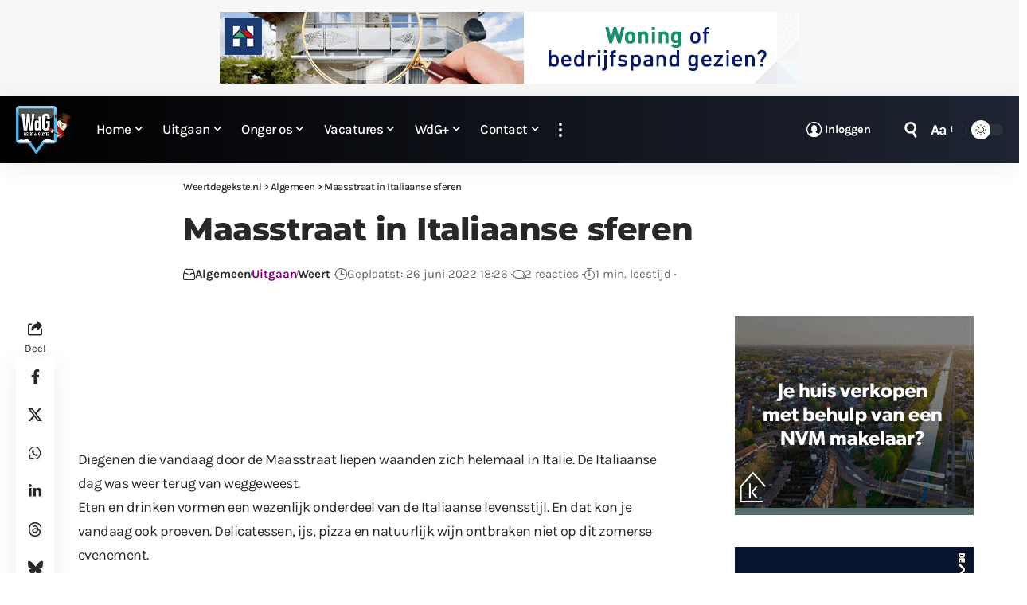

--- FILE ---
content_type: text/html; charset=UTF-8
request_url: https://www.weertdegekste.nl/2022/06/maasstraat-in-italiaanse-sferen/
body_size: 46160
content:
<!DOCTYPE html>
<html lang="nl-NL">
<head>
    <meta charset="UTF-8" />
    <meta http-equiv="X-UA-Compatible" content="IE=edge" />
	<meta name="viewport" content="width=device-width, initial-scale=1.0" />
    <link rel="profile" href="https://gmpg.org/xfn/11" />
	<meta name='robots' content='index, follow, max-image-preview:large, max-snippet:-1, max-video-preview:-1' />
			<meta name="apple-mobile-web-app-capable" content="yes">
			<meta name="apple-mobile-web-app-status-bar-style" content="black-translucent">
			<meta name="apple-mobile-web-app-title" content="Weertdegekste.nl">
			<link rel="preconnect" href="https://fonts.gstatic.com" crossorigin><link rel="preload" as="style" onload="this.onload=null;this.rel='stylesheet'" id="rb-preload-gfonts" href="https://fonts.googleapis.com/css?family=Karla%3A200%2C300%2C400%2C500%2C600%2C700%2C800%2C200italic%2C300italic%2C400italic%2C500italic%2C600italic%2C700italic%2C800italic%7CMontserrat%3A700%2C800%7CAbel%3A400%7COxygen%3A400%2C700%7CEncode+Sans+Condensed%3A400%2C500%2C600%2C700%2C800&amp;display=swap" crossorigin><noscript><link rel="stylesheet" href="https://fonts.googleapis.com/css?family=Karla%3A200%2C300%2C400%2C500%2C600%2C700%2C800%2C200italic%2C300italic%2C400italic%2C500italic%2C600italic%2C700italic%2C800italic%7CMontserrat%3A700%2C800%7CAbel%3A400%7COxygen%3A400%2C700%7CEncode+Sans+Condensed%3A400%2C500%2C600%2C700%2C800&amp;display=swap"></noscript><link rel="apple-touch-icon" href="https://www.weertdegekste.nl/wp-content/uploads/2024/04/Bookmarklet-WdG-72.png" />
					<meta name="msapplication-TileColor" content="#ffffff">
			<meta name="msapplication-TileImage" content="https://www.weertdegekste.nl/wp-content/uploads/2024/04/Metro-Bookmarklet-WdG-144.png" />
		
	<!-- This site is optimized with the Yoast SEO Premium plugin v26.5 (Yoast SEO v26.5) - https://yoast.com/wordpress/plugins/seo/ -->
	<title>Maasstraat in Italiaanse sferen</title>
	<link rel="canonical" href="https://www.weertdegekste.nl/2022/06/maasstraat-in-italiaanse-sferen/" />
	<meta property="og:locale" content="nl_NL" />
	<meta property="og:type" content="article" />
	<meta property="og:title" content="Maasstraat in Italiaanse sferen" />
	<meta property="og:description" content="Diegenen die vandaag door de Maasstraat liepen waanden zich helemaal in Italie. De Italiaanse dag was weer terug van weggeweest. Eten en drinken vormen" />
	<meta property="og:url" content="https://www.weertdegekste.nl/2022/06/maasstraat-in-italiaanse-sferen/" />
	<meta property="og:site_name" content="Weertdegekste.nl" />
	<meta property="article:publisher" content="https://facebook.com/weertdegekste" />
	<meta property="article:published_time" content="2022-06-26T16:26:36+00:00" />
	<meta property="article:modified_time" content="2022-06-26T16:27:51+00:00" />
	<meta property="og:image" content="https://www.weertdegekste.nl/wp-content/uploads/2022/06/Italiaanse-dag-Maasstraat-06220003.jpg" />
	<meta property="og:image:width" content="1920" />
	<meta property="og:image:height" content="1280" />
	<meta property="og:image:type" content="image/jpeg" />
	<meta name="author" content="Team WdG" />
	<meta name="twitter:card" content="summary_large_image" />
	<meta name="twitter:creator" content="@weertdegekste" />
	<meta name="twitter:site" content="@weertdegekste" />
	<script type="application/ld+json" class="yoast-schema-graph">{"@context":"https://schema.org","@graph":[{"@type":"Article","@id":"https://www.weertdegekste.nl/2022/06/maasstraat-in-italiaanse-sferen/#article","isPartOf":{"@id":"https://www.weertdegekste.nl/2022/06/maasstraat-in-italiaanse-sferen/"},"author":{"name":"Team WdG","@id":"https://www.weertdegekste.nl/#/schema/person/3912b988e33aa03af55527e2d728a558"},"headline":"Maasstraat in Italiaanse sferen","datePublished":"2022-06-26T16:26:36+00:00","dateModified":"2022-06-26T16:27:51+00:00","mainEntityOfPage":{"@id":"https://www.weertdegekste.nl/2022/06/maasstraat-in-italiaanse-sferen/"},"wordCount":101,"commentCount":2,"publisher":{"@id":"https://www.weertdegekste.nl/#organization"},"image":{"@id":"https://www.weertdegekste.nl/2022/06/maasstraat-in-italiaanse-sferen/#primaryimage"},"thumbnailUrl":"https://www.weertdegekste.nl/wp-content/uploads/2022/06/Italiaanse-dag-Maasstraat-06220003.jpg","keywords":["Italiaanse dag","maasstraat"],"articleSection":["Algemeen","Uitgaan","Weert"],"inLanguage":"nl-NL","potentialAction":[{"@type":"CommentAction","name":"Comment","target":["https://www.weertdegekste.nl/2022/06/maasstraat-in-italiaanse-sferen/#respond"]}]},{"@type":"WebPage","@id":"https://www.weertdegekste.nl/2022/06/maasstraat-in-italiaanse-sferen/","url":"https://www.weertdegekste.nl/2022/06/maasstraat-in-italiaanse-sferen/","name":"Maasstraat in Italiaanse sferen","isPartOf":{"@id":"https://www.weertdegekste.nl/#website"},"primaryImageOfPage":{"@id":"https://www.weertdegekste.nl/2022/06/maasstraat-in-italiaanse-sferen/#primaryimage"},"image":{"@id":"https://www.weertdegekste.nl/2022/06/maasstraat-in-italiaanse-sferen/#primaryimage"},"thumbnailUrl":"https://www.weertdegekste.nl/wp-content/uploads/2022/06/Italiaanse-dag-Maasstraat-06220003.jpg","datePublished":"2022-06-26T16:26:36+00:00","dateModified":"2022-06-26T16:27:51+00:00","breadcrumb":{"@id":"https://www.weertdegekste.nl/2022/06/maasstraat-in-italiaanse-sferen/#breadcrumb"},"inLanguage":"nl-NL","potentialAction":[{"@type":"ReadAction","target":["https://www.weertdegekste.nl/2022/06/maasstraat-in-italiaanse-sferen/"]}]},{"@type":"ImageObject","inLanguage":"nl-NL","@id":"https://www.weertdegekste.nl/2022/06/maasstraat-in-italiaanse-sferen/#primaryimage","url":"https://www.weertdegekste.nl/wp-content/uploads/2022/06/Italiaanse-dag-Maasstraat-06220003.jpg","contentUrl":"https://www.weertdegekste.nl/wp-content/uploads/2022/06/Italiaanse-dag-Maasstraat-06220003.jpg","width":1920,"height":1280},{"@type":"BreadcrumbList","@id":"https://www.weertdegekste.nl/2022/06/maasstraat-in-italiaanse-sferen/#breadcrumb","itemListElement":[{"@type":"ListItem","position":1,"name":"Home","item":"https://www.weertdegekste.nl/"},{"@type":"ListItem","position":2,"name":"Maasstraat in Italiaanse sferen"}]},{"@type":"WebSite","@id":"https://www.weertdegekste.nl/#website","url":"https://www.weertdegekste.nl/","name":"Weertdegekste.nl","description":"Nieuws, acties, info en vacatures uit de regio Weerterland, Cranendonck en aangrenzende gemeenten","publisher":{"@id":"https://www.weertdegekste.nl/#organization"},"alternateName":"WdG","potentialAction":[{"@type":"SearchAction","target":{"@type":"EntryPoint","urlTemplate":"https://www.weertdegekste.nl/?s={search_term_string}"},"query-input":{"@type":"PropertyValueSpecification","valueRequired":true,"valueName":"search_term_string"}}],"inLanguage":"nl-NL"},{"@type":"Organization","@id":"https://www.weertdegekste.nl/#organization","name":"Weertdegekste.nl","alternateName":"WdG","url":"https://www.weertdegekste.nl/","logo":{"@type":"ImageObject","inLanguage":"nl-NL","@id":"https://www.weertdegekste.nl/#/schema/logo/image/","url":"https://www.weertdegekste.nl/wp-content/uploads/2020/07/over_WdG.jpg","contentUrl":"https://www.weertdegekste.nl/wp-content/uploads/2020/07/over_WdG.jpg","width":1280,"height":853,"caption":"Weertdegekste.nl"},"image":{"@id":"https://www.weertdegekste.nl/#/schema/logo/image/"},"sameAs":["https://facebook.com/weertdegekste","https://x.com/weertdegekste","https://instagram.com/weertdegekste","https://www.linkedin.com/organization/10665640/","https://www.youtube.com/channel/UCt6gl6GVq4dVdPW7-N3GhNA"],"description":"Nieuws, acties en informatie uit Weert, Cranendonck, Nederweert, Leudal en aangrenzende gemeenten.","email":"redactie@weertdegekste.nl","foundingDate":"2004-01-20","numberOfEmployees":{"@type":"QuantitativeValue","minValue":"1","maxValue":"10"}},{"@type":"Person","@id":"https://www.weertdegekste.nl/#/schema/person/3912b988e33aa03af55527e2d728a558","name":"Team WdG"}]}</script>
	<!-- / Yoast SEO Premium plugin. -->


<link rel='dns-prefetch' href='//www.weertdegekste.nl' />
<link rel='dns-prefetch' href='//player.vimeo.com' />
<link rel="alternate" type="application/rss+xml" title="Weertdegekste.nl &raquo; feed" href="https://www.weertdegekste.nl/feed/" />
<link rel="alternate" title="oEmbed (JSON)" type="application/json+oembed" href="https://www.weertdegekste.nl/wp-json/oembed/1.0/embed?url=https%3A%2F%2Fwww.weertdegekste.nl%2F2022%2F06%2Fmaasstraat-in-italiaanse-sferen%2F" />
<link rel="alternate" title="oEmbed (XML)" type="text/xml+oembed" href="https://www.weertdegekste.nl/wp-json/oembed/1.0/embed?url=https%3A%2F%2Fwww.weertdegekste.nl%2F2022%2F06%2Fmaasstraat-in-italiaanse-sferen%2F&#038;format=xml" />
<link rel="alternate" type="application/rss+xml" title="Weertdegekste.nl &raquo; Verhalen feed" href="https://www.weertdegekste.nl/tussendoortjes/feed/"><script type="application/ld+json">{
    "@context": "https://schema.org",
    "@type": "Organization",
    "legalName": "Weertdegekste.nl",
    "url": "https://www.weertdegekste.nl/",
    "logo": "https://www.weertdegekste.nl/wp-content/uploads/2026/01/WdG-logo-winter_sneeuwpop.png",
    "sameAs": [
        "https://facebook.com/weertdegekste",
        "https://twitter.com/weertdegekste",
        "https://www.youtube.com/@wdg",
        "https://news.google.com/publications/CAAqLAgKIiZDQklTRmdnTWFoSUtFSGRsWlhKMFpHVm5aV3R6ZEdVdWJtd29BQVAB",
        "https://instagram.com/weertdegekste",
        "https://www.linkedin.com/company/10665640",
        "https://www.threads.net/@weertdegekste",
        "https://weertdegekste.bsky.social",
        "https://www.tiktok.com/@weertdegekste"
    ]
}</script>
<style id='wp-img-auto-sizes-contain-inline-css'>
img:is([sizes=auto i],[sizes^="auto," i]){contain-intrinsic-size:3000px 1500px}
/*# sourceURL=wp-img-auto-sizes-contain-inline-css */
</style>
<style id='wp-emoji-styles-inline-css'>

	img.wp-smiley, img.emoji {
		display: inline !important;
		border: none !important;
		box-shadow: none !important;
		height: 1em !important;
		width: 1em !important;
		margin: 0 0.07em !important;
		vertical-align: -0.1em !important;
		background: none !important;
		padding: 0 !important;
	}
/*# sourceURL=wp-emoji-styles-inline-css */
</style>
<link rel='stylesheet' id='wp-block-library-css' href='https://www.weertdegekste.nl/wp-includes/css/dist/block-library/style.min.css?ver=6.9' media='all' />
<style id='wp-block-gallery-inline-css'>
.blocks-gallery-grid:not(.has-nested-images),.wp-block-gallery:not(.has-nested-images){display:flex;flex-wrap:wrap;list-style-type:none;margin:0;padding:0}.blocks-gallery-grid:not(.has-nested-images) .blocks-gallery-image,.blocks-gallery-grid:not(.has-nested-images) .blocks-gallery-item,.wp-block-gallery:not(.has-nested-images) .blocks-gallery-image,.wp-block-gallery:not(.has-nested-images) .blocks-gallery-item{display:flex;flex-direction:column;flex-grow:1;justify-content:center;margin:0 1em 1em 0;position:relative;width:calc(50% - 1em)}.blocks-gallery-grid:not(.has-nested-images) .blocks-gallery-image:nth-of-type(2n),.blocks-gallery-grid:not(.has-nested-images) .blocks-gallery-item:nth-of-type(2n),.wp-block-gallery:not(.has-nested-images) .blocks-gallery-image:nth-of-type(2n),.wp-block-gallery:not(.has-nested-images) .blocks-gallery-item:nth-of-type(2n){margin-right:0}.blocks-gallery-grid:not(.has-nested-images) .blocks-gallery-image figure,.blocks-gallery-grid:not(.has-nested-images) .blocks-gallery-item figure,.wp-block-gallery:not(.has-nested-images) .blocks-gallery-image figure,.wp-block-gallery:not(.has-nested-images) .blocks-gallery-item figure{align-items:flex-end;display:flex;height:100%;justify-content:flex-start;margin:0}.blocks-gallery-grid:not(.has-nested-images) .blocks-gallery-image img,.blocks-gallery-grid:not(.has-nested-images) .blocks-gallery-item img,.wp-block-gallery:not(.has-nested-images) .blocks-gallery-image img,.wp-block-gallery:not(.has-nested-images) .blocks-gallery-item img{display:block;height:auto;max-width:100%;width:auto}.blocks-gallery-grid:not(.has-nested-images) .blocks-gallery-image figcaption,.blocks-gallery-grid:not(.has-nested-images) .blocks-gallery-item figcaption,.wp-block-gallery:not(.has-nested-images) .blocks-gallery-image figcaption,.wp-block-gallery:not(.has-nested-images) .blocks-gallery-item figcaption{background:linear-gradient(0deg,#000000b3,#0000004d 70%,#0000);bottom:0;box-sizing:border-box;color:#fff;font-size:.8em;margin:0;max-height:100%;overflow:auto;padding:3em .77em .7em;position:absolute;text-align:center;width:100%;z-index:2}.blocks-gallery-grid:not(.has-nested-images) .blocks-gallery-image figcaption img,.blocks-gallery-grid:not(.has-nested-images) .blocks-gallery-item figcaption img,.wp-block-gallery:not(.has-nested-images) .blocks-gallery-image figcaption img,.wp-block-gallery:not(.has-nested-images) .blocks-gallery-item figcaption img{display:inline}.blocks-gallery-grid:not(.has-nested-images) figcaption,.wp-block-gallery:not(.has-nested-images) figcaption{flex-grow:1}.blocks-gallery-grid:not(.has-nested-images).is-cropped .blocks-gallery-image a,.blocks-gallery-grid:not(.has-nested-images).is-cropped .blocks-gallery-image img,.blocks-gallery-grid:not(.has-nested-images).is-cropped .blocks-gallery-item a,.blocks-gallery-grid:not(.has-nested-images).is-cropped .blocks-gallery-item img,.wp-block-gallery:not(.has-nested-images).is-cropped .blocks-gallery-image a,.wp-block-gallery:not(.has-nested-images).is-cropped .blocks-gallery-image img,.wp-block-gallery:not(.has-nested-images).is-cropped .blocks-gallery-item a,.wp-block-gallery:not(.has-nested-images).is-cropped .blocks-gallery-item img{flex:1;height:100%;object-fit:cover;width:100%}.blocks-gallery-grid:not(.has-nested-images).columns-1 .blocks-gallery-image,.blocks-gallery-grid:not(.has-nested-images).columns-1 .blocks-gallery-item,.wp-block-gallery:not(.has-nested-images).columns-1 .blocks-gallery-image,.wp-block-gallery:not(.has-nested-images).columns-1 .blocks-gallery-item{margin-right:0;width:100%}@media (min-width:600px){.blocks-gallery-grid:not(.has-nested-images).columns-3 .blocks-gallery-image,.blocks-gallery-grid:not(.has-nested-images).columns-3 .blocks-gallery-item,.wp-block-gallery:not(.has-nested-images).columns-3 .blocks-gallery-image,.wp-block-gallery:not(.has-nested-images).columns-3 .blocks-gallery-item{margin-right:1em;width:calc(33.33333% - .66667em)}.blocks-gallery-grid:not(.has-nested-images).columns-4 .blocks-gallery-image,.blocks-gallery-grid:not(.has-nested-images).columns-4 .blocks-gallery-item,.wp-block-gallery:not(.has-nested-images).columns-4 .blocks-gallery-image,.wp-block-gallery:not(.has-nested-images).columns-4 .blocks-gallery-item{margin-right:1em;width:calc(25% - .75em)}.blocks-gallery-grid:not(.has-nested-images).columns-5 .blocks-gallery-image,.blocks-gallery-grid:not(.has-nested-images).columns-5 .blocks-gallery-item,.wp-block-gallery:not(.has-nested-images).columns-5 .blocks-gallery-image,.wp-block-gallery:not(.has-nested-images).columns-5 .blocks-gallery-item{margin-right:1em;width:calc(20% - .8em)}.blocks-gallery-grid:not(.has-nested-images).columns-6 .blocks-gallery-image,.blocks-gallery-grid:not(.has-nested-images).columns-6 .blocks-gallery-item,.wp-block-gallery:not(.has-nested-images).columns-6 .blocks-gallery-image,.wp-block-gallery:not(.has-nested-images).columns-6 .blocks-gallery-item{margin-right:1em;width:calc(16.66667% - .83333em)}.blocks-gallery-grid:not(.has-nested-images).columns-7 .blocks-gallery-image,.blocks-gallery-grid:not(.has-nested-images).columns-7 .blocks-gallery-item,.wp-block-gallery:not(.has-nested-images).columns-7 .blocks-gallery-image,.wp-block-gallery:not(.has-nested-images).columns-7 .blocks-gallery-item{margin-right:1em;width:calc(14.28571% - .85714em)}.blocks-gallery-grid:not(.has-nested-images).columns-8 .blocks-gallery-image,.blocks-gallery-grid:not(.has-nested-images).columns-8 .blocks-gallery-item,.wp-block-gallery:not(.has-nested-images).columns-8 .blocks-gallery-image,.wp-block-gallery:not(.has-nested-images).columns-8 .blocks-gallery-item{margin-right:1em;width:calc(12.5% - .875em)}.blocks-gallery-grid:not(.has-nested-images).columns-1 .blocks-gallery-image:nth-of-type(1n),.blocks-gallery-grid:not(.has-nested-images).columns-1 .blocks-gallery-item:nth-of-type(1n),.blocks-gallery-grid:not(.has-nested-images).columns-2 .blocks-gallery-image:nth-of-type(2n),.blocks-gallery-grid:not(.has-nested-images).columns-2 .blocks-gallery-item:nth-of-type(2n),.blocks-gallery-grid:not(.has-nested-images).columns-3 .blocks-gallery-image:nth-of-type(3n),.blocks-gallery-grid:not(.has-nested-images).columns-3 .blocks-gallery-item:nth-of-type(3n),.blocks-gallery-grid:not(.has-nested-images).columns-4 .blocks-gallery-image:nth-of-type(4n),.blocks-gallery-grid:not(.has-nested-images).columns-4 .blocks-gallery-item:nth-of-type(4n),.blocks-gallery-grid:not(.has-nested-images).columns-5 .blocks-gallery-image:nth-of-type(5n),.blocks-gallery-grid:not(.has-nested-images).columns-5 .blocks-gallery-item:nth-of-type(5n),.blocks-gallery-grid:not(.has-nested-images).columns-6 .blocks-gallery-image:nth-of-type(6n),.blocks-gallery-grid:not(.has-nested-images).columns-6 .blocks-gallery-item:nth-of-type(6n),.blocks-gallery-grid:not(.has-nested-images).columns-7 .blocks-gallery-image:nth-of-type(7n),.blocks-gallery-grid:not(.has-nested-images).columns-7 .blocks-gallery-item:nth-of-type(7n),.blocks-gallery-grid:not(.has-nested-images).columns-8 .blocks-gallery-image:nth-of-type(8n),.blocks-gallery-grid:not(.has-nested-images).columns-8 .blocks-gallery-item:nth-of-type(8n),.wp-block-gallery:not(.has-nested-images).columns-1 .blocks-gallery-image:nth-of-type(1n),.wp-block-gallery:not(.has-nested-images).columns-1 .blocks-gallery-item:nth-of-type(1n),.wp-block-gallery:not(.has-nested-images).columns-2 .blocks-gallery-image:nth-of-type(2n),.wp-block-gallery:not(.has-nested-images).columns-2 .blocks-gallery-item:nth-of-type(2n),.wp-block-gallery:not(.has-nested-images).columns-3 .blocks-gallery-image:nth-of-type(3n),.wp-block-gallery:not(.has-nested-images).columns-3 .blocks-gallery-item:nth-of-type(3n),.wp-block-gallery:not(.has-nested-images).columns-4 .blocks-gallery-image:nth-of-type(4n),.wp-block-gallery:not(.has-nested-images).columns-4 .blocks-gallery-item:nth-of-type(4n),.wp-block-gallery:not(.has-nested-images).columns-5 .blocks-gallery-image:nth-of-type(5n),.wp-block-gallery:not(.has-nested-images).columns-5 .blocks-gallery-item:nth-of-type(5n),.wp-block-gallery:not(.has-nested-images).columns-6 .blocks-gallery-image:nth-of-type(6n),.wp-block-gallery:not(.has-nested-images).columns-6 .blocks-gallery-item:nth-of-type(6n),.wp-block-gallery:not(.has-nested-images).columns-7 .blocks-gallery-image:nth-of-type(7n),.wp-block-gallery:not(.has-nested-images).columns-7 .blocks-gallery-item:nth-of-type(7n),.wp-block-gallery:not(.has-nested-images).columns-8 .blocks-gallery-image:nth-of-type(8n),.wp-block-gallery:not(.has-nested-images).columns-8 .blocks-gallery-item:nth-of-type(8n){margin-right:0}}.blocks-gallery-grid:not(.has-nested-images) .blocks-gallery-image:last-child,.blocks-gallery-grid:not(.has-nested-images) .blocks-gallery-item:last-child,.wp-block-gallery:not(.has-nested-images) .blocks-gallery-image:last-child,.wp-block-gallery:not(.has-nested-images) .blocks-gallery-item:last-child{margin-right:0}.blocks-gallery-grid:not(.has-nested-images).alignleft,.blocks-gallery-grid:not(.has-nested-images).alignright,.wp-block-gallery:not(.has-nested-images).alignleft,.wp-block-gallery:not(.has-nested-images).alignright{max-width:420px;width:100%}.blocks-gallery-grid:not(.has-nested-images).aligncenter .blocks-gallery-item figure,.wp-block-gallery:not(.has-nested-images).aligncenter .blocks-gallery-item figure{justify-content:center}.wp-block-gallery:not(.is-cropped) .blocks-gallery-item{align-self:flex-start}figure.wp-block-gallery.has-nested-images{align-items:normal}.wp-block-gallery.has-nested-images figure.wp-block-image:not(#individual-image){margin:0;width:calc(50% - var(--wp--style--unstable-gallery-gap, 16px)/2)}.wp-block-gallery.has-nested-images figure.wp-block-image{box-sizing:border-box;display:flex;flex-direction:column;flex-grow:1;justify-content:center;max-width:100%;position:relative}.wp-block-gallery.has-nested-images figure.wp-block-image>a,.wp-block-gallery.has-nested-images figure.wp-block-image>div{flex-direction:column;flex-grow:1;margin:0}.wp-block-gallery.has-nested-images figure.wp-block-image img{display:block;height:auto;max-width:100%!important;width:auto}.wp-block-gallery.has-nested-images figure.wp-block-image figcaption,.wp-block-gallery.has-nested-images figure.wp-block-image:has(figcaption):before{bottom:0;left:0;max-height:100%;position:absolute;right:0}.wp-block-gallery.has-nested-images figure.wp-block-image:has(figcaption):before{backdrop-filter:blur(3px);content:"";height:100%;-webkit-mask-image:linear-gradient(0deg,#000 20%,#0000);mask-image:linear-gradient(0deg,#000 20%,#0000);max-height:40%;pointer-events:none}.wp-block-gallery.has-nested-images figure.wp-block-image figcaption{box-sizing:border-box;color:#fff;font-size:13px;margin:0;overflow:auto;padding:1em;text-align:center;text-shadow:0 0 1.5px #000}.wp-block-gallery.has-nested-images figure.wp-block-image figcaption::-webkit-scrollbar{height:12px;width:12px}.wp-block-gallery.has-nested-images figure.wp-block-image figcaption::-webkit-scrollbar-track{background-color:initial}.wp-block-gallery.has-nested-images figure.wp-block-image figcaption::-webkit-scrollbar-thumb{background-clip:padding-box;background-color:initial;border:3px solid #0000;border-radius:8px}.wp-block-gallery.has-nested-images figure.wp-block-image figcaption:focus-within::-webkit-scrollbar-thumb,.wp-block-gallery.has-nested-images figure.wp-block-image figcaption:focus::-webkit-scrollbar-thumb,.wp-block-gallery.has-nested-images figure.wp-block-image figcaption:hover::-webkit-scrollbar-thumb{background-color:#fffc}.wp-block-gallery.has-nested-images figure.wp-block-image figcaption{scrollbar-color:#0000 #0000;scrollbar-gutter:stable both-edges;scrollbar-width:thin}.wp-block-gallery.has-nested-images figure.wp-block-image figcaption:focus,.wp-block-gallery.has-nested-images figure.wp-block-image figcaption:focus-within,.wp-block-gallery.has-nested-images figure.wp-block-image figcaption:hover{scrollbar-color:#fffc #0000}.wp-block-gallery.has-nested-images figure.wp-block-image figcaption{will-change:transform}@media (hover:none){.wp-block-gallery.has-nested-images figure.wp-block-image figcaption{scrollbar-color:#fffc #0000}}.wp-block-gallery.has-nested-images figure.wp-block-image figcaption{background:linear-gradient(0deg,#0006,#0000)}.wp-block-gallery.has-nested-images figure.wp-block-image figcaption img{display:inline}.wp-block-gallery.has-nested-images figure.wp-block-image figcaption a{color:inherit}.wp-block-gallery.has-nested-images figure.wp-block-image.has-custom-border img{box-sizing:border-box}.wp-block-gallery.has-nested-images figure.wp-block-image.has-custom-border>a,.wp-block-gallery.has-nested-images figure.wp-block-image.has-custom-border>div,.wp-block-gallery.has-nested-images figure.wp-block-image.is-style-rounded>a,.wp-block-gallery.has-nested-images figure.wp-block-image.is-style-rounded>div{flex:1 1 auto}.wp-block-gallery.has-nested-images figure.wp-block-image.has-custom-border figcaption,.wp-block-gallery.has-nested-images figure.wp-block-image.is-style-rounded figcaption{background:none;color:inherit;flex:initial;margin:0;padding:10px 10px 9px;position:relative;text-shadow:none}.wp-block-gallery.has-nested-images figure.wp-block-image.has-custom-border:before,.wp-block-gallery.has-nested-images figure.wp-block-image.is-style-rounded:before{content:none}.wp-block-gallery.has-nested-images figcaption{flex-basis:100%;flex-grow:1;text-align:center}.wp-block-gallery.has-nested-images:not(.is-cropped) figure.wp-block-image:not(#individual-image){margin-bottom:auto;margin-top:0}.wp-block-gallery.has-nested-images.is-cropped figure.wp-block-image:not(#individual-image){align-self:inherit}.wp-block-gallery.has-nested-images.is-cropped figure.wp-block-image:not(#individual-image)>a,.wp-block-gallery.has-nested-images.is-cropped figure.wp-block-image:not(#individual-image)>div:not(.components-drop-zone){display:flex}.wp-block-gallery.has-nested-images.is-cropped figure.wp-block-image:not(#individual-image) a,.wp-block-gallery.has-nested-images.is-cropped figure.wp-block-image:not(#individual-image) img{flex:1 0 0%;height:100%;object-fit:cover;width:100%}.wp-block-gallery.has-nested-images.columns-1 figure.wp-block-image:not(#individual-image){width:100%}@media (min-width:600px){.wp-block-gallery.has-nested-images.columns-3 figure.wp-block-image:not(#individual-image){width:calc(33.33333% - var(--wp--style--unstable-gallery-gap, 16px)*.66667)}.wp-block-gallery.has-nested-images.columns-4 figure.wp-block-image:not(#individual-image){width:calc(25% - var(--wp--style--unstable-gallery-gap, 16px)*.75)}.wp-block-gallery.has-nested-images.columns-5 figure.wp-block-image:not(#individual-image){width:calc(20% - var(--wp--style--unstable-gallery-gap, 16px)*.8)}.wp-block-gallery.has-nested-images.columns-6 figure.wp-block-image:not(#individual-image){width:calc(16.66667% - var(--wp--style--unstable-gallery-gap, 16px)*.83333)}.wp-block-gallery.has-nested-images.columns-7 figure.wp-block-image:not(#individual-image){width:calc(14.28571% - var(--wp--style--unstable-gallery-gap, 16px)*.85714)}.wp-block-gallery.has-nested-images.columns-8 figure.wp-block-image:not(#individual-image){width:calc(12.5% - var(--wp--style--unstable-gallery-gap, 16px)*.875)}.wp-block-gallery.has-nested-images.columns-default figure.wp-block-image:not(#individual-image){width:calc(33.33% - var(--wp--style--unstable-gallery-gap, 16px)*.66667)}.wp-block-gallery.has-nested-images.columns-default figure.wp-block-image:not(#individual-image):first-child:nth-last-child(2),.wp-block-gallery.has-nested-images.columns-default figure.wp-block-image:not(#individual-image):first-child:nth-last-child(2)~figure.wp-block-image:not(#individual-image){width:calc(50% - var(--wp--style--unstable-gallery-gap, 16px)*.5)}.wp-block-gallery.has-nested-images.columns-default figure.wp-block-image:not(#individual-image):first-child:last-child{width:100%}}.wp-block-gallery.has-nested-images.alignleft,.wp-block-gallery.has-nested-images.alignright{max-width:420px;width:100%}.wp-block-gallery.has-nested-images.aligncenter{justify-content:center}
/*# sourceURL=https://www.weertdegekste.nl/wp-includes/blocks/gallery/style.min.css */
</style>
<style id='wp-block-image-inline-css'>
.wp-block-image>a,.wp-block-image>figure>a{display:inline-block}.wp-block-image img{box-sizing:border-box;height:auto;max-width:100%;vertical-align:bottom}@media not (prefers-reduced-motion){.wp-block-image img.hide{visibility:hidden}.wp-block-image img.show{animation:show-content-image .4s}}.wp-block-image[style*=border-radius] img,.wp-block-image[style*=border-radius]>a{border-radius:inherit}.wp-block-image.has-custom-border img{box-sizing:border-box}.wp-block-image.aligncenter{text-align:center}.wp-block-image.alignfull>a,.wp-block-image.alignwide>a{width:100%}.wp-block-image.alignfull img,.wp-block-image.alignwide img{height:auto;width:100%}.wp-block-image .aligncenter,.wp-block-image .alignleft,.wp-block-image .alignright,.wp-block-image.aligncenter,.wp-block-image.alignleft,.wp-block-image.alignright{display:table}.wp-block-image .aligncenter>figcaption,.wp-block-image .alignleft>figcaption,.wp-block-image .alignright>figcaption,.wp-block-image.aligncenter>figcaption,.wp-block-image.alignleft>figcaption,.wp-block-image.alignright>figcaption{caption-side:bottom;display:table-caption}.wp-block-image .alignleft{float:left;margin:.5em 1em .5em 0}.wp-block-image .alignright{float:right;margin:.5em 0 .5em 1em}.wp-block-image .aligncenter{margin-left:auto;margin-right:auto}.wp-block-image :where(figcaption){margin-bottom:1em;margin-top:.5em}.wp-block-image.is-style-circle-mask img{border-radius:9999px}@supports ((-webkit-mask-image:none) or (mask-image:none)) or (-webkit-mask-image:none){.wp-block-image.is-style-circle-mask img{border-radius:0;-webkit-mask-image:url('data:image/svg+xml;utf8,<svg viewBox="0 0 100 100" xmlns="http://www.w3.org/2000/svg"><circle cx="50" cy="50" r="50"/></svg>');mask-image:url('data:image/svg+xml;utf8,<svg viewBox="0 0 100 100" xmlns="http://www.w3.org/2000/svg"><circle cx="50" cy="50" r="50"/></svg>');mask-mode:alpha;-webkit-mask-position:center;mask-position:center;-webkit-mask-repeat:no-repeat;mask-repeat:no-repeat;-webkit-mask-size:contain;mask-size:contain}}:root :where(.wp-block-image.is-style-rounded img,.wp-block-image .is-style-rounded img){border-radius:9999px}.wp-block-image figure{margin:0}.wp-lightbox-container{display:flex;flex-direction:column;position:relative}.wp-lightbox-container img{cursor:zoom-in}.wp-lightbox-container img:hover+button{opacity:1}.wp-lightbox-container button{align-items:center;backdrop-filter:blur(16px) saturate(180%);background-color:#5a5a5a40;border:none;border-radius:4px;cursor:zoom-in;display:flex;height:20px;justify-content:center;opacity:0;padding:0;position:absolute;right:16px;text-align:center;top:16px;width:20px;z-index:100}@media not (prefers-reduced-motion){.wp-lightbox-container button{transition:opacity .2s ease}}.wp-lightbox-container button:focus-visible{outline:3px auto #5a5a5a40;outline:3px auto -webkit-focus-ring-color;outline-offset:3px}.wp-lightbox-container button:hover{cursor:pointer;opacity:1}.wp-lightbox-container button:focus{opacity:1}.wp-lightbox-container button:focus,.wp-lightbox-container button:hover,.wp-lightbox-container button:not(:hover):not(:active):not(.has-background){background-color:#5a5a5a40;border:none}.wp-lightbox-overlay{box-sizing:border-box;cursor:zoom-out;height:100vh;left:0;overflow:hidden;position:fixed;top:0;visibility:hidden;width:100%;z-index:100000}.wp-lightbox-overlay .close-button{align-items:center;cursor:pointer;display:flex;justify-content:center;min-height:40px;min-width:40px;padding:0;position:absolute;right:calc(env(safe-area-inset-right) + 16px);top:calc(env(safe-area-inset-top) + 16px);z-index:5000000}.wp-lightbox-overlay .close-button:focus,.wp-lightbox-overlay .close-button:hover,.wp-lightbox-overlay .close-button:not(:hover):not(:active):not(.has-background){background:none;border:none}.wp-lightbox-overlay .lightbox-image-container{height:var(--wp--lightbox-container-height);left:50%;overflow:hidden;position:absolute;top:50%;transform:translate(-50%,-50%);transform-origin:top left;width:var(--wp--lightbox-container-width);z-index:9999999999}.wp-lightbox-overlay .wp-block-image{align-items:center;box-sizing:border-box;display:flex;height:100%;justify-content:center;margin:0;position:relative;transform-origin:0 0;width:100%;z-index:3000000}.wp-lightbox-overlay .wp-block-image img{height:var(--wp--lightbox-image-height);min-height:var(--wp--lightbox-image-height);min-width:var(--wp--lightbox-image-width);width:var(--wp--lightbox-image-width)}.wp-lightbox-overlay .wp-block-image figcaption{display:none}.wp-lightbox-overlay button{background:none;border:none}.wp-lightbox-overlay .scrim{background-color:#fff;height:100%;opacity:.9;position:absolute;width:100%;z-index:2000000}.wp-lightbox-overlay.active{visibility:visible}@media not (prefers-reduced-motion){.wp-lightbox-overlay.active{animation:turn-on-visibility .25s both}.wp-lightbox-overlay.active img{animation:turn-on-visibility .35s both}.wp-lightbox-overlay.show-closing-animation:not(.active){animation:turn-off-visibility .35s both}.wp-lightbox-overlay.show-closing-animation:not(.active) img{animation:turn-off-visibility .25s both}.wp-lightbox-overlay.zoom.active{animation:none;opacity:1;visibility:visible}.wp-lightbox-overlay.zoom.active .lightbox-image-container{animation:lightbox-zoom-in .4s}.wp-lightbox-overlay.zoom.active .lightbox-image-container img{animation:none}.wp-lightbox-overlay.zoom.active .scrim{animation:turn-on-visibility .4s forwards}.wp-lightbox-overlay.zoom.show-closing-animation:not(.active){animation:none}.wp-lightbox-overlay.zoom.show-closing-animation:not(.active) .lightbox-image-container{animation:lightbox-zoom-out .4s}.wp-lightbox-overlay.zoom.show-closing-animation:not(.active) .lightbox-image-container img{animation:none}.wp-lightbox-overlay.zoom.show-closing-animation:not(.active) .scrim{animation:turn-off-visibility .4s forwards}}@keyframes show-content-image{0%{visibility:hidden}99%{visibility:hidden}to{visibility:visible}}@keyframes turn-on-visibility{0%{opacity:0}to{opacity:1}}@keyframes turn-off-visibility{0%{opacity:1;visibility:visible}99%{opacity:0;visibility:visible}to{opacity:0;visibility:hidden}}@keyframes lightbox-zoom-in{0%{transform:translate(calc((-100vw + var(--wp--lightbox-scrollbar-width))/2 + var(--wp--lightbox-initial-left-position)),calc(-50vh + var(--wp--lightbox-initial-top-position))) scale(var(--wp--lightbox-scale))}to{transform:translate(-50%,-50%) scale(1)}}@keyframes lightbox-zoom-out{0%{transform:translate(-50%,-50%) scale(1);visibility:visible}99%{visibility:visible}to{transform:translate(calc((-100vw + var(--wp--lightbox-scrollbar-width))/2 + var(--wp--lightbox-initial-left-position)),calc(-50vh + var(--wp--lightbox-initial-top-position))) scale(var(--wp--lightbox-scale));visibility:hidden}}
/*# sourceURL=https://www.weertdegekste.nl/wp-includes/blocks/image/style.min.css */
</style>
<style id='wp-block-paragraph-inline-css'>
.is-small-text{font-size:.875em}.is-regular-text{font-size:1em}.is-large-text{font-size:2.25em}.is-larger-text{font-size:3em}.has-drop-cap:not(:focus):first-letter{float:left;font-size:8.4em;font-style:normal;font-weight:100;line-height:.68;margin:.05em .1em 0 0;text-transform:uppercase}body.rtl .has-drop-cap:not(:focus):first-letter{float:none;margin-left:.1em}p.has-drop-cap.has-background{overflow:hidden}:root :where(p.has-background){padding:1.25em 2.375em}:where(p.has-text-color:not(.has-link-color)) a{color:inherit}p.has-text-align-left[style*="writing-mode:vertical-lr"],p.has-text-align-right[style*="writing-mode:vertical-rl"]{rotate:180deg}
/*# sourceURL=https://www.weertdegekste.nl/wp-includes/blocks/paragraph/style.min.css */
</style>
<style id='wp-block-separator-inline-css'>
@charset "UTF-8";.wp-block-separator{border:none;border-top:2px solid}:root :where(.wp-block-separator.is-style-dots){height:auto;line-height:1;text-align:center}:root :where(.wp-block-separator.is-style-dots):before{color:currentColor;content:"···";font-family:serif;font-size:1.5em;letter-spacing:2em;padding-left:2em}.wp-block-separator.is-style-dots{background:none!important;border:none!important}
/*# sourceURL=https://www.weertdegekste.nl/wp-includes/blocks/separator/style.min.css */
</style>
<style id='global-styles-inline-css'>
:root{--wp--preset--aspect-ratio--square: 1;--wp--preset--aspect-ratio--4-3: 4/3;--wp--preset--aspect-ratio--3-4: 3/4;--wp--preset--aspect-ratio--3-2: 3/2;--wp--preset--aspect-ratio--2-3: 2/3;--wp--preset--aspect-ratio--16-9: 16/9;--wp--preset--aspect-ratio--9-16: 9/16;--wp--preset--color--black: #000000;--wp--preset--color--cyan-bluish-gray: #abb8c3;--wp--preset--color--white: #ffffff;--wp--preset--color--pale-pink: #f78da7;--wp--preset--color--vivid-red: #cf2e2e;--wp--preset--color--luminous-vivid-orange: #ff6900;--wp--preset--color--luminous-vivid-amber: #fcb900;--wp--preset--color--light-green-cyan: #7bdcb5;--wp--preset--color--vivid-green-cyan: #00d084;--wp--preset--color--pale-cyan-blue: #8ed1fc;--wp--preset--color--vivid-cyan-blue: #0693e3;--wp--preset--color--vivid-purple: #9b51e0;--wp--preset--gradient--vivid-cyan-blue-to-vivid-purple: linear-gradient(135deg,rgb(6,147,227) 0%,rgb(155,81,224) 100%);--wp--preset--gradient--light-green-cyan-to-vivid-green-cyan: linear-gradient(135deg,rgb(122,220,180) 0%,rgb(0,208,130) 100%);--wp--preset--gradient--luminous-vivid-amber-to-luminous-vivid-orange: linear-gradient(135deg,rgb(252,185,0) 0%,rgb(255,105,0) 100%);--wp--preset--gradient--luminous-vivid-orange-to-vivid-red: linear-gradient(135deg,rgb(255,105,0) 0%,rgb(207,46,46) 100%);--wp--preset--gradient--very-light-gray-to-cyan-bluish-gray: linear-gradient(135deg,rgb(238,238,238) 0%,rgb(169,184,195) 100%);--wp--preset--gradient--cool-to-warm-spectrum: linear-gradient(135deg,rgb(74,234,220) 0%,rgb(151,120,209) 20%,rgb(207,42,186) 40%,rgb(238,44,130) 60%,rgb(251,105,98) 80%,rgb(254,248,76) 100%);--wp--preset--gradient--blush-light-purple: linear-gradient(135deg,rgb(255,206,236) 0%,rgb(152,150,240) 100%);--wp--preset--gradient--blush-bordeaux: linear-gradient(135deg,rgb(254,205,165) 0%,rgb(254,45,45) 50%,rgb(107,0,62) 100%);--wp--preset--gradient--luminous-dusk: linear-gradient(135deg,rgb(255,203,112) 0%,rgb(199,81,192) 50%,rgb(65,88,208) 100%);--wp--preset--gradient--pale-ocean: linear-gradient(135deg,rgb(255,245,203) 0%,rgb(182,227,212) 50%,rgb(51,167,181) 100%);--wp--preset--gradient--electric-grass: linear-gradient(135deg,rgb(202,248,128) 0%,rgb(113,206,126) 100%);--wp--preset--gradient--midnight: linear-gradient(135deg,rgb(2,3,129) 0%,rgb(40,116,252) 100%);--wp--preset--font-size--small: 13px;--wp--preset--font-size--medium: 20px;--wp--preset--font-size--large: 36px;--wp--preset--font-size--x-large: 42px;--wp--preset--spacing--20: 0.44rem;--wp--preset--spacing--30: 0.67rem;--wp--preset--spacing--40: 1rem;--wp--preset--spacing--50: 1.5rem;--wp--preset--spacing--60: 2.25rem;--wp--preset--spacing--70: 3.38rem;--wp--preset--spacing--80: 5.06rem;--wp--preset--shadow--natural: 6px 6px 9px rgba(0, 0, 0, 0.2);--wp--preset--shadow--deep: 12px 12px 50px rgba(0, 0, 0, 0.4);--wp--preset--shadow--sharp: 6px 6px 0px rgba(0, 0, 0, 0.2);--wp--preset--shadow--outlined: 6px 6px 0px -3px rgb(255, 255, 255), 6px 6px rgb(0, 0, 0);--wp--preset--shadow--crisp: 6px 6px 0px rgb(0, 0, 0);}:where(.is-layout-flex){gap: 0.5em;}:where(.is-layout-grid){gap: 0.5em;}body .is-layout-flex{display: flex;}.is-layout-flex{flex-wrap: wrap;align-items: center;}.is-layout-flex > :is(*, div){margin: 0;}body .is-layout-grid{display: grid;}.is-layout-grid > :is(*, div){margin: 0;}:where(.wp-block-columns.is-layout-flex){gap: 2em;}:where(.wp-block-columns.is-layout-grid){gap: 2em;}:where(.wp-block-post-template.is-layout-flex){gap: 1.25em;}:where(.wp-block-post-template.is-layout-grid){gap: 1.25em;}.has-black-color{color: var(--wp--preset--color--black) !important;}.has-cyan-bluish-gray-color{color: var(--wp--preset--color--cyan-bluish-gray) !important;}.has-white-color{color: var(--wp--preset--color--white) !important;}.has-pale-pink-color{color: var(--wp--preset--color--pale-pink) !important;}.has-vivid-red-color{color: var(--wp--preset--color--vivid-red) !important;}.has-luminous-vivid-orange-color{color: var(--wp--preset--color--luminous-vivid-orange) !important;}.has-luminous-vivid-amber-color{color: var(--wp--preset--color--luminous-vivid-amber) !important;}.has-light-green-cyan-color{color: var(--wp--preset--color--light-green-cyan) !important;}.has-vivid-green-cyan-color{color: var(--wp--preset--color--vivid-green-cyan) !important;}.has-pale-cyan-blue-color{color: var(--wp--preset--color--pale-cyan-blue) !important;}.has-vivid-cyan-blue-color{color: var(--wp--preset--color--vivid-cyan-blue) !important;}.has-vivid-purple-color{color: var(--wp--preset--color--vivid-purple) !important;}.has-black-background-color{background-color: var(--wp--preset--color--black) !important;}.has-cyan-bluish-gray-background-color{background-color: var(--wp--preset--color--cyan-bluish-gray) !important;}.has-white-background-color{background-color: var(--wp--preset--color--white) !important;}.has-pale-pink-background-color{background-color: var(--wp--preset--color--pale-pink) !important;}.has-vivid-red-background-color{background-color: var(--wp--preset--color--vivid-red) !important;}.has-luminous-vivid-orange-background-color{background-color: var(--wp--preset--color--luminous-vivid-orange) !important;}.has-luminous-vivid-amber-background-color{background-color: var(--wp--preset--color--luminous-vivid-amber) !important;}.has-light-green-cyan-background-color{background-color: var(--wp--preset--color--light-green-cyan) !important;}.has-vivid-green-cyan-background-color{background-color: var(--wp--preset--color--vivid-green-cyan) !important;}.has-pale-cyan-blue-background-color{background-color: var(--wp--preset--color--pale-cyan-blue) !important;}.has-vivid-cyan-blue-background-color{background-color: var(--wp--preset--color--vivid-cyan-blue) !important;}.has-vivid-purple-background-color{background-color: var(--wp--preset--color--vivid-purple) !important;}.has-black-border-color{border-color: var(--wp--preset--color--black) !important;}.has-cyan-bluish-gray-border-color{border-color: var(--wp--preset--color--cyan-bluish-gray) !important;}.has-white-border-color{border-color: var(--wp--preset--color--white) !important;}.has-pale-pink-border-color{border-color: var(--wp--preset--color--pale-pink) !important;}.has-vivid-red-border-color{border-color: var(--wp--preset--color--vivid-red) !important;}.has-luminous-vivid-orange-border-color{border-color: var(--wp--preset--color--luminous-vivid-orange) !important;}.has-luminous-vivid-amber-border-color{border-color: var(--wp--preset--color--luminous-vivid-amber) !important;}.has-light-green-cyan-border-color{border-color: var(--wp--preset--color--light-green-cyan) !important;}.has-vivid-green-cyan-border-color{border-color: var(--wp--preset--color--vivid-green-cyan) !important;}.has-pale-cyan-blue-border-color{border-color: var(--wp--preset--color--pale-cyan-blue) !important;}.has-vivid-cyan-blue-border-color{border-color: var(--wp--preset--color--vivid-cyan-blue) !important;}.has-vivid-purple-border-color{border-color: var(--wp--preset--color--vivid-purple) !important;}.has-vivid-cyan-blue-to-vivid-purple-gradient-background{background: var(--wp--preset--gradient--vivid-cyan-blue-to-vivid-purple) !important;}.has-light-green-cyan-to-vivid-green-cyan-gradient-background{background: var(--wp--preset--gradient--light-green-cyan-to-vivid-green-cyan) !important;}.has-luminous-vivid-amber-to-luminous-vivid-orange-gradient-background{background: var(--wp--preset--gradient--luminous-vivid-amber-to-luminous-vivid-orange) !important;}.has-luminous-vivid-orange-to-vivid-red-gradient-background{background: var(--wp--preset--gradient--luminous-vivid-orange-to-vivid-red) !important;}.has-very-light-gray-to-cyan-bluish-gray-gradient-background{background: var(--wp--preset--gradient--very-light-gray-to-cyan-bluish-gray) !important;}.has-cool-to-warm-spectrum-gradient-background{background: var(--wp--preset--gradient--cool-to-warm-spectrum) !important;}.has-blush-light-purple-gradient-background{background: var(--wp--preset--gradient--blush-light-purple) !important;}.has-blush-bordeaux-gradient-background{background: var(--wp--preset--gradient--blush-bordeaux) !important;}.has-luminous-dusk-gradient-background{background: var(--wp--preset--gradient--luminous-dusk) !important;}.has-pale-ocean-gradient-background{background: var(--wp--preset--gradient--pale-ocean) !important;}.has-electric-grass-gradient-background{background: var(--wp--preset--gradient--electric-grass) !important;}.has-midnight-gradient-background{background: var(--wp--preset--gradient--midnight) !important;}.has-small-font-size{font-size: var(--wp--preset--font-size--small) !important;}.has-medium-font-size{font-size: var(--wp--preset--font-size--medium) !important;}.has-large-font-size{font-size: var(--wp--preset--font-size--large) !important;}.has-x-large-font-size{font-size: var(--wp--preset--font-size--x-large) !important;}
/*# sourceURL=global-styles-inline-css */
</style>
<style id='core-block-supports-inline-css'>
.wp-block-gallery.wp-block-gallery-1{--wp--style--unstable-gallery-gap:var( --wp--style--gallery-gap-default, var( --gallery-block--gutter-size, var( --wp--style--block-gap, 0.5em ) ) );gap:var( --wp--style--gallery-gap-default, var( --gallery-block--gutter-size, var( --wp--style--block-gap, 0.5em ) ) );}
/*# sourceURL=core-block-supports-inline-css */
</style>

<style id='classic-theme-styles-inline-css'>
/*! This file is auto-generated */
.wp-block-button__link{color:#fff;background-color:#32373c;border-radius:9999px;box-shadow:none;text-decoration:none;padding:calc(.667em + 2px) calc(1.333em + 2px);font-size:1.125em}.wp-block-file__button{background:#32373c;color:#fff;text-decoration:none}
/*# sourceURL=/wp-includes/css/classic-themes.min.css */
</style>
<link rel='stylesheet' id='foxiz-elements-css' href='https://www.weertdegekste.nl/wp-content/plugins/foxiz-core/lib/foxiz-elements/public/style.css?ver=3.1' media='all' />
<link rel='stylesheet' id='responsive-lightbox-lightgallery-css-css' href='https://www.weertdegekste.nl/wp-content/plugins/responsive-lightbox-lightgallery/assets/css/lightgallery-bundle.min.css?ver=6.9' media='all' />
<link rel='stylesheet' id='responsive-lightbox-lightgallery-transitions-css-css' href='https://www.weertdegekste.nl/wp-content/plugins/responsive-lightbox-lightgallery/assets/css/lg-transitions.css?ver=6.9' media='all' />
<link rel='stylesheet' id='swpm.common-css' href='https://www.weertdegekste.nl/wp-content/plugins/simple-membership/css/swpm.common.css?ver=4.6.9' media='all' />
<link rel='stylesheet' id='fancybox-css' href='https://www.weertdegekste.nl/wp-content/plugins/comment-edit-pro.zip-filenameutf-8comment-edit-pro/fancybox/jquery.fancybox.min.css?ver=4.2.0' media='all' />

<link rel='stylesheet' id='font-awesome-css' href='https://www.weertdegekste.nl/wp-content/themes/foxiz/assets/css/font-awesome.css?ver=6.1.1' media='all' />
<link rel='stylesheet' id='foxiz-main-css' href='https://www.weertdegekste.nl/wp-content/themes/foxiz/assets/css/main.css?ver=2.7.0' media='all' />
<style id='foxiz-main-inline-css'>
:root {--body-family:Karla, Arial, Helvetica, sans-serif;--body-fweight:400;--body-fsize:18px;--body-fspace:-0.02778em;--h1-family:Montserrat, Arial, Helvetica, sans-serif;--h1-fweight:700;--h1-fspace:-.5px;--h2-family:Montserrat, Arial, Helvetica, sans-serif;--h2-fweight:700;--h2-fsize:23px;--h2-fspace:-0.02174em;--h3-family:Montserrat, Arial, Helvetica, sans-serif;--h3-fweight:700;--h3-fsize:18px;--h3-fspace:-0.02778em;--h4-family:Montserrat, Arial, Helvetica, sans-serif;--h4-fweight:700;--h4-fspace:-.5px;--h5-family:Montserrat, Arial, Helvetica, sans-serif;--h5-fweight:700;--h5-fspace:-.5px;--h6-family:Montserrat, Arial, Helvetica, sans-serif;--h6-fweight:700;--h6-fspace:-.5px;--cat-family:Karla, Arial, Helvetica, sans-serif;--cat-fweight:700;--cat-fsize:10px;--meta-family:Karla;--meta-fweight:400;--meta-b-family:Karla;--meta-b-fweight:700;--input-family:Karla;--input-fweight:300;--input-fsize:17px;--btn-family:Karla;--btn-fweight:700;--btn-fsize:15px;--menu-family:Karla;--menu-fweight:500;--menu-fsize:17px;--menu-fspace:-0.02941em;--submenu-family:Karla;--submenu-fweight:500;--submenu-fsize:15px;--submenu-fspace:-0.03333em;--dwidgets-family:Karla, Arial, Helvetica, sans-serif;--dwidgets-fweight:400;--headline-family:Montserrat;--headline-fweight:800;--headline-fsize:27px;--tagline-family:Abel;--tagline-fweight:400;--tagline-fsize:20px;--heading-family:Montserrat, Arial, Helvetica, sans-serif;--heading-fweight:700;--heading-fsize:20px;--quote-family:Montserrat;--quote-fweight:800;--excerpt-family:Karla;--excerpt-fweight:400;--excerpt-fsize:16px;--bcrumb-family:Karla;--bcrumb-fweight:500;--bcrumb-fspace:-.5px;--tagline-s-fsize : 15px;}@media (max-width: 1024px) {body {--tagline-fsize : 15px;--tagline-s-fsize : 15px;}}@media (max-width: 767px) {body {--h3-fsize : 17px;--headline-fsize : 20px;--headline-s-fsize : 20px;}}:root {--g-color :#51b0e4;--g-color-90 :#51b0e4e6;--bookmark-color :#51b0e4;--bookmark-color-90 :#51b0e4e6;--indicator-bg-from :#51b0e4;--indicator-bg-to :#000000;--alert-bg :#dd3333;--alert-color :#ffffff;}[data-theme="dark"], .light-scheme {--bookmark-color :#51b0e4;--bookmark-color-90 :#51b0e4e6;--dark-accent :#000000;--dark-accent-90 :#000000e6;--dark-accent-0 :#00000000;}.is-hd-1, .is-hd-2, .is-hd-3 {--nav-bg: #000000;--nav-bg-from: #000000;--nav-bg-to: #1e2432;--nav-bg-glass: #000000bb;--nav-bg-glass-from: #000000bb;--nav-bg-glass-to: #1e2432bb;--nav-color :#ffffff;--nav-color-10 :#ffffff1a;--nav-color-h :#eeeeee;--nav-height :85px;}[data-theme="dark"].is-hd-4 {--nav-bg: #191c20;--nav-bg-from: #191c20;--nav-bg-to: #191c20;--nav-bg-glass: #191c2011;--nav-bg-glass-from: #191c2011;--nav-bg-glass-to: #191c2011;}:root {--mbnav-color :#ffffff;}[data-theme="dark"] {--mbnav-color :#ffffff;}:root {--subnav-bg: #1e2432;--subnav-bg-from: #1e2432;--subnav-bg-to: #000000;--subnav-color :#ffffff;--subnav-color-10 :#ffffff1a;--subnav-color-h :#eeeeee;--topad-spacing :15px;--round-3 :2px;--round-5 :3px;--round-7 :8px;--hyperlink-line-color :var(--g-color);--mbnav-height :70px;--mlogo-height :50px;--flogo-height :100px;--heading-color :#51b0e4;--s-content-width : 760px;--max-width-wo-sb : 840px;--qview-height : 75px;--s10-feat-ratio :45%;--s11-feat-ratio :45%;--login-popup-w : 350px;}[data-theme="dark"], .light-scheme {--heading-color :#51b0e4; }.p-readmore { font-family:Karla;font-weight:500;}.mobile-menu > li > a  { font-family:Karla;font-weight:500;font-size:17px;}.mobile-menu .sub-menu a, .logged-mobile-menu a { font-family:Karla;font-weight:700;font-size:14px;}.mobile-qview a { font-family:Karla;font-weight:700;}.search-header:before { background-color : #ffffff;background-repeat : no-repeat;background-size : cover;background-image : url(https://www.weertdegekste.nl/wp-content/uploads/2024/04/Achtergrond-zoekfunctie-WdG-2024.jpg);background-attachment : scroll;background-position : center center;}[data-theme="dark"] .search-header:before { background-color : #ffffff;background-repeat : no-repeat;background-size : cover;background-image : url(https://www.weertdegekste.nl/wp-content/uploads/2024/04/Achtergrond-zoekfunctie-WdG-2024.jpg);background-attachment : scroll;background-position : center center;}.footer-has-bg { background-color : #0000000a;}[data-theme="dark"] .footer-has-bg { background-color : #16181c;}.copyright-inner .copyright { font-size:17px; }.footer-col .widget_nav_menu a > span { font-size:17px; }#amp-mobile-version-switcher { display: none; }.search-icon-svg { -webkit-mask-image: url(https://www.weertdegekste.nl/wp-content/uploads/2024/04/zoek-icon.svg);mask-image: url(https://www.weertdegekste.nl/wp-content/uploads/2024/04/zoek-icon.svg); }.login-icon-svg { -webkit-mask-image: url(https://www.weertdegekste.nl/wp-content/uploads/2024/04/account-icon.svg);mask-image: url(https://www.weertdegekste.nl/wp-content/uploads/2024/04/account-icon.svg); }.login-icon-svg, .rbi-user.wnav-icon { font-size: 15px;}.notification-icon-svg, .rbi-notification.wnav-icon { font-size: 18px;}@media (max-width: 767px) { .login-icon-svg, .rbi-user.wnav-icon { font-size: 12.75px;}.notification-icon-svg, .rbi-notification.wnav-icon { font-size: 15.3px;} }.p-category.category-id-227, .term-i-227 {--cat-highlight : #d03026;--cat-highlight-90 : #d03026e6;}[data-theme="dark"] .p-category.category-id-227,.light-scheme .p-category.category-id-227{--cat-highlight : #d03026;--cat-highlight-90 : #d03026e6;}.category-227 .blog-content {--heading-sub-color : #d03026;}.is-cbox-227 {--cbox-bg : #d03026e6;}[data-theme="dark"] .is-cbox-227 {--cbox-bg : #d03026e6;}.p-category.category-id-69254, .term-i-69254 {--cat-highlight : #8224e3;--cat-highlight-90 : #8224e3e6;}[data-theme="dark"] .p-category.category-id-69254,.light-scheme .p-category.category-id-69254{--cat-highlight : #8224e3;--cat-highlight-90 : #8224e3e6;}.category-69254 .blog-content {--heading-sub-color : #8224e3;}.is-cbox-69254 {--cbox-bg : #8224e3e6;}[data-theme="dark"] .is-cbox-69254 {--cbox-bg : #8224e3e6;}.p-category.category-id-76450, .term-i-76450 {--cat-highlight : #008000;--cat-highlight-90 : #008000e6;--cat-fcolor : #ffffff;}[data-theme="dark"] .p-category.category-id-76450,.light-scheme .p-category.category-id-76450{--cat-highlight : #008000;--cat-highlight-90 : #008000e6;--cat-fcolor : #ffffff;}.category-76450 .blog-content {--heading-sub-color : #008000;}.is-cbox-76450 {--cbox-bg : #008000e6;}[data-theme="dark"] .is-cbox-76450 {--cbox-bg : #008000e6;}.p-category.category-id-235, .term-i-235 {--cat-highlight : #5fb200;--cat-highlight-90 : #5fb200e6;}[data-theme="dark"] .p-category.category-id-235,.light-scheme .p-category.category-id-235{--cat-highlight : #5fb200;--cat-highlight-90 : #5fb200e6;}.category-235 .blog-content {--heading-sub-color : #5fb200;}.is-cbox-235 {--cbox-bg : #5fb200e6;}[data-theme="dark"] .is-cbox-235 {--cbox-bg : #5fb200e6;}.p-category.category-id-237, .term-i-237 {--cat-highlight : #b76bf4;--cat-highlight-90 : #b76bf4e6;}[data-theme="dark"] .p-category.category-id-237,.light-scheme .p-category.category-id-237{--cat-highlight : #b76bf4;--cat-highlight-90 : #b76bf4e6;}.category-237 .blog-content {--heading-sub-color : #b76bf4;}.is-cbox-237 {--cbox-bg : #b76bf4e6;}[data-theme="dark"] .is-cbox-237 {--cbox-bg : #b76bf4e6;}.p-category.category-id-167, .term-i-167 {--cat-highlight : #545454;--cat-highlight-90 : #545454e6;--cat-fcolor : #ffffff;}[data-theme="dark"] .p-category.category-id-167,.light-scheme .p-category.category-id-167{--cat-highlight : #545454;--cat-highlight-90 : #545454e6;--cat-fcolor : #ffffff;}.category-167 .blog-content {--heading-sub-color : #545454;}.is-cbox-167 {--cbox-bg : #545454e6;}[data-theme="dark"] .is-cbox-167 {--cbox-bg : #545454e6;}.p-category.category-id-76772, .term-i-76772 {--cat-highlight : #800020;--cat-highlight-90 : #800020e6;--cat-fcolor : #ffffff;}[data-theme="dark"] .p-category.category-id-76772,.light-scheme .p-category.category-id-76772{--cat-highlight : #800020;--cat-highlight-90 : #800020e6;--cat-fcolor : #ffffff;}.category-76772 .blog-content {--heading-sub-color : #800020;}.is-cbox-76772 {--cbox-bg : #800020e6;}[data-theme="dark"] .is-cbox-76772 {--cbox-bg : #800020e6;}.p-category.category-id-242, .term-i-242 {--cat-highlight : #ffdab9;--cat-highlight-90 : #ffdab9e6;--cat-fcolor : #000000;}[data-theme="dark"] .p-category.category-id-242,.light-scheme .p-category.category-id-242{--cat-highlight : #ffdab9;--cat-highlight-90 : #ffdab9e6;--cat-fcolor : #000000;}.category-242 .blog-content {--heading-sub-color : #ffdab9;}.is-cbox-242 {--cbox-bg : #ffdab9e6;}[data-theme="dark"] .is-cbox-242 {--cbox-bg : #ffdab9e6;}.p-category.category-id-244, .term-i-244 {--cat-highlight : #ffffff;--cat-highlight-90 : #ffffffe6;--cat-fcolor : #000000;}[data-theme="dark"] .p-category.category-id-244,.light-scheme .p-category.category-id-244{--cat-highlight : #ffffff;--cat-highlight-90 : #ffffffe6;--cat-fcolor : #000000;}.category-244 .blog-content {--heading-sub-color : #ffffff;}.is-cbox-244 {--cbox-bg : #ffffffe6;}[data-theme="dark"] .is-cbox-244 {--cbox-bg : #ffffffe6;}.p-category.category-id-169, .term-i-169 {--cat-highlight : #ffd700;--cat-highlight-90 : #ffd700e6;--cat-fcolor : #000000;}[data-theme="dark"] .p-category.category-id-169,.light-scheme .p-category.category-id-169{--cat-highlight : #ffd700;--cat-highlight-90 : #ffd700e6;--cat-fcolor : #000000;}.category-169 .blog-content {--heading-sub-color : #ffd700;}.is-cbox-169 {--cbox-bg : #ffd700e6;}[data-theme="dark"] .is-cbox-169 {--cbox-bg : #ffd700e6;}.p-category.category-id-76714, .term-i-76714 {--cat-highlight : #ea27b3;--cat-highlight-90 : #ea27b3e6;--cat-fcolor : #ffffff;}[data-theme="dark"] .p-category.category-id-76714,.light-scheme .p-category.category-id-76714{--cat-highlight : #ea27b3;--cat-highlight-90 : #ea27b3e6;--cat-fcolor : #ffffff;}.category-76714 .blog-content {--heading-sub-color : #ea27b3;}.is-cbox-76714 {--cbox-bg : #ea27b3e6;}[data-theme="dark"] .is-cbox-76714 {--cbox-bg : #ea27b3e6;}.p-category.category-id-76022, .term-i-76022 {--cat-highlight : #00796b;--cat-highlight-90 : #00796be6;--cat-fcolor : #ffffff;}[data-theme="dark"] .p-category.category-id-76022,.light-scheme .p-category.category-id-76022{--cat-highlight : #00796b;--cat-highlight-90 : #00796be6;--cat-fcolor : #ffffff;}.category-76022 .blog-content {--heading-sub-color : #00796b;}.is-cbox-76022 {--cbox-bg : #00796be6;}[data-theme="dark"] .is-cbox-76022 {--cbox-bg : #00796be6;}.p-category.category-id-77388, .term-i-77388 {--cat-highlight : #2e8b57;--cat-highlight-90 : #2e8b57e6;--cat-fcolor : #ffffff;}[data-theme="dark"] .p-category.category-id-77388,.light-scheme .p-category.category-id-77388{--cat-highlight : #2e8b57;--cat-highlight-90 : #2e8b57e6;--cat-fcolor : #ffffff;}.category-77388 .blog-content {--heading-sub-color : #2e8b57;}.is-cbox-77388 {--cbox-bg : #2e8b57e6;}[data-theme="dark"] .is-cbox-77388 {--cbox-bg : #2e8b57e6;}.p-category.category-id-168, .term-i-168 {--cat-highlight : #c78572;--cat-highlight-90 : #c78572e6;--cat-fcolor : #ffffff;}[data-theme="dark"] .p-category.category-id-168,.light-scheme .p-category.category-id-168{--cat-highlight : #c78572;--cat-highlight-90 : #c78572e6;--cat-fcolor : #ffffff;}.category-168 .blog-content {--heading-sub-color : #c78572;}.is-cbox-168 {--cbox-bg : #c78572e6;}[data-theme="dark"] .is-cbox-168 {--cbox-bg : #c78572e6;}.p-category.category-id-251, .term-i-251 {--cat-highlight : #ed7014;--cat-highlight-90 : #ed7014e6;--cat-fcolor : #ffffff;}[data-theme="dark"] .p-category.category-id-251,.light-scheme .p-category.category-id-251{--cat-highlight : #ed7014;--cat-highlight-90 : #ed7014e6;--cat-fcolor : #ffffff;}.category-251 .blog-content {--heading-sub-color : #ed7014;}.is-cbox-251 {--cbox-bg : #ed7014e6;}[data-theme="dark"] .is-cbox-251 {--cbox-bg : #ed7014e6;}.p-category.category-id-255, .term-i-255 {--cat-highlight : #333333;--cat-highlight-90 : #333333e6;--cat-fcolor : #ffffff;}[data-theme="dark"] .p-category.category-id-255,.light-scheme .p-category.category-id-255{--cat-highlight : #333333;--cat-highlight-90 : #333333e6;--cat-fcolor : #ffffff;}.category-255 .blog-content {--heading-sub-color : #333333;}.is-cbox-255 {--cbox-bg : #333333e6;}[data-theme="dark"] .is-cbox-255 {--cbox-bg : #333333e6;}.p-category.category-id-259, .term-i-259 {--cat-highlight : #0000ff;--cat-highlight-90 : #0000ffe6;--cat-fcolor : #ffffff;}[data-theme="dark"] .p-category.category-id-259,.light-scheme .p-category.category-id-259{--cat-highlight : #0000ff;--cat-highlight-90 : #0000ffe6;--cat-fcolor : #ffffff;}.category-259 .blog-content {--heading-sub-color : #0000ff;}.is-cbox-259 {--cbox-bg : #0000ffe6;}[data-theme="dark"] .is-cbox-259 {--cbox-bg : #0000ffe6;}.p-category.category-id-9652, .term-i-9652 {--cat-highlight : #87ceeb;--cat-highlight-90 : #87ceebe6;--cat-fcolor : #ffffff;}[data-theme="dark"] .p-category.category-id-9652,.light-scheme .p-category.category-id-9652{--cat-highlight : #87ceeb;--cat-highlight-90 : #87ceebe6;--cat-fcolor : #ffffff;}.category-9652 .blog-content {--heading-sub-color : #87ceeb;}.is-cbox-9652 {--cbox-bg : #87ceebe6;}[data-theme="dark"] .is-cbox-9652 {--cbox-bg : #87ceebe6;}.p-category.category-id-172, .term-i-172 {--cat-highlight : #eeee22;--cat-highlight-90 : #eeee22e6;--cat-fcolor : #000000;}[data-theme="dark"] .p-category.category-id-172,.light-scheme .p-category.category-id-172{--cat-highlight : #eeee22;--cat-highlight-90 : #eeee22e6;--cat-fcolor : #000000;}.category-172 .blog-content {--heading-sub-color : #eeee22;}.is-cbox-172 {--cbox-bg : #eeee22e6;}[data-theme="dark"] .is-cbox-172 {--cbox-bg : #eeee22e6;}.p-category.category-id-48, .term-i-48 {--cat-highlight : #800080;--cat-highlight-90 : #800080e6;}[data-theme="dark"] .p-category.category-id-48,.light-scheme .p-category.category-id-48{--cat-highlight : #800080;--cat-highlight-90 : #800080e6;}.category-48 .blog-content {--heading-sub-color : #800080;}.is-cbox-48 {--cbox-bg : #800080e6;}[data-theme="dark"] .is-cbox-48 {--cbox-bg : #800080e6;}.p-category.category-id-75, .term-i-75 {--cat-highlight : #00a619;--cat-highlight-90 : #00a619e6;--cat-fcolor : #f2f731;}[data-theme="dark"] .p-category.category-id-75,.light-scheme .p-category.category-id-75{--cat-highlight : #00a619;--cat-highlight-90 : #00a619e6;--cat-fcolor : #f2f731;}.category-75 .blog-content {--heading-sub-color : #00a619;}.is-cbox-75 {--cbox-bg : #00a619e6;}[data-theme="dark"] .is-cbox-75 {--cbox-bg : #00a619e6;}.p-category.category-id-75984, .term-i-75984 {--cat-highlight : #dd9933;--cat-highlight-90 : #dd9933e6;}[data-theme="dark"] .p-category.category-id-75984,.light-scheme .p-category.category-id-75984{--cat-highlight : #dd9933;--cat-highlight-90 : #dd9933e6;}.category-75984 .blog-content {--heading-sub-color : #dd9933;}.is-cbox-75984 {--cbox-bg : #dd9933e6;}[data-theme="dark"] .is-cbox-75984 {--cbox-bg : #dd9933e6;}.p-category.category-id-76497, .term-i-76497 {--cat-highlight : #8b5a2b;--cat-highlight-90 : #8b5a2be6;}[data-theme="dark"] .p-category.category-id-76497,.light-scheme .p-category.category-id-76497{--cat-highlight : #8b5a2b;--cat-highlight-90 : #8b5a2be6;}.category-76497 .blog-content {--heading-sub-color : #8b5a2b;}.is-cbox-76497 {--cbox-bg : #8b5a2be6;}[data-theme="dark"] .is-cbox-76497 {--cbox-bg : #8b5a2be6;}.p-category.category-id-8520, .term-i-8520 {--cat-highlight : #ba0000;--cat-highlight-90 : #ba0000e6;}[data-theme="dark"] .p-category.category-id-8520,.light-scheme .p-category.category-id-8520{--cat-highlight : #ba0000;--cat-highlight-90 : #ba0000e6;}.category-8520 .blog-content {--heading-sub-color : #ba0000;}.is-cbox-8520 {--cbox-bg : #ba0000e6;}[data-theme="dark"] .is-cbox-8520 {--cbox-bg : #ba0000e6;}.entry-title.is-p-protected a:before { content: "Exclusief";display: inline-block; }
/*# sourceURL=foxiz-main-inline-css */
</style>
<link rel='stylesheet' id='foxiz-print-css' href='https://www.weertdegekste.nl/wp-content/themes/foxiz/assets/css/print.css?ver=2.7.0' media='all' />
<link rel='stylesheet' id='foxiz-style-css' href='https://www.weertdegekste.nl/wp-content/themes/foxiz/style.css?ver=2.7.0' media='all' />
<link rel='stylesheet' id='foxiz-swpm-css' href='https://www.weertdegekste.nl/wp-content/plugins/foxiz-core/assets/swpm.css?ver=2.7.0' media='all' />
<script src="https://www.weertdegekste.nl/wp-includes/js/jquery/jquery.min.js?ver=3.7.1" id="jquery-core-js"></script>
<script src="https://www.weertdegekste.nl/wp-includes/js/jquery/jquery-migrate.min.js?ver=3.4.1" id="jquery-migrate-js"></script>
<script src="https://www.weertdegekste.nl/wp-content/plugins/responsive-lightbox-lightgallery/assets/lightgallery.min.js?ver=6.9" id="responsive-lightbox-lightgallery-js-js"></script>
<script src="https://www.weertdegekste.nl/wp-content/plugins/responsive-lightbox-lightgallery/assets/plugins/video/lg-video.min.js?ver=6.9" id="responsive-lightbox-lightgallery-video-js"></script>
<script src="https://player.vimeo.com/api/player.js?ver=6.9" id="responsive-lightbox-lightgallery-vimeo-player-js"></script>
<script src="https://www.weertdegekste.nl/wp-content/plugins/responsive-lightbox-lightgallery/assets/plugins/zoom/lg-zoom.min.js?ver=6.9" id="responsive-lightbox-lightgallery-zoom-js"></script>
<script src="https://www.weertdegekste.nl/wp-content/plugins/responsive-lightbox-lightgallery/js/frontend.js?ver=6.9" id="responsive-lightbox-lightgallery-js"></script>
<script src="https://www.weertdegekste.nl/wp-includes/js/underscore.min.js?ver=1.13.7" id="underscore-js"></script>
<script src="https://www.weertdegekste.nl/wp-content/plugins/responsive-lightbox/assets/infinitescroll/infinite-scroll.pkgd.min.js?ver=4.0.1" id="responsive-lightbox-infinite-scroll-js"></script>
<script id="responsive-lightbox-js-before">
var rlArgs = {"mode":"lg-slide","speed":90,"height":"90%","width":"90%","backdropDuration":90,"hideBarsDelay":6000,"closable":true,"showCloseIcon":true,"showCloseIconMobile":false,"loop":true,"escKey":true,"keyPress":true,"controls":true,"controlsMobile":true,"slideEndAnimation":true,"hideControlOnEnd":false,"mousewheel":false,"download":true,"downloadAttachments":false,"counter":true,"swipeThreshold":10,"enableDrag":false,"enableSwipe":true,"thumbnail":false,"thumbnailMobile":true,"animateThumb":false,"toggleThumb":true,"autoplay":false,"slideShowInterval":5000,"progressBar":false,"autoplayControls":false,"fullScreen":false,"pager":false,"zoom":true,"actualSize":true,"hash":false,"share":false,"script":"lightgallery","selector":"lightbox","customEvents":"","activeGalleries":true,"woocommerce_gallery":false,"ajaxurl":"https:\/\/www.weertdegekste.nl\/wp-admin\/admin-ajax.php","nonce":"657552ea38","preview":false,"postId":612431,"scriptExtension":true};

//# sourceURL=responsive-lightbox-js-before
</script>
<script src="https://www.weertdegekste.nl/wp-content/plugins/responsive-lightbox/js/front.js?ver=2.5.4" id="responsive-lightbox-js"></script>
<script id="foxiz-cookie-override-js-after">
window.__FOXIZ_ALLOW_COOKIES__ = false;

(function(){
  var pd = Document.prototype,
      ph = HTMLDocument.prototype,
      desc = Object.getOwnPropertyDescriptor(pd, 'cookie')
           || Object.getOwnPropertyDescriptor(ph, 'cookie');
  if (!desc || !desc.configurable) {
    console.warn('Cookie override niet ondersteund in deze browser.');
    return;
  }
  Object.defineProperty(document, 'cookie', {
    configurable: true,
    enumerable: true,
    get: function(){ return desc.get.call(document); },
    set: function(val){
      var name = val.split('=')[0].trim();
      if ((name==='RBUUID' || name==='personalize_sync')
          && !window.__FOXIZ_ALLOW_COOKIES__) {
        console.log('Geblokkeerd cookie:', name);
      } else {
        desc.set.call(document, val);
      }
    }
  });
})();
//# sourceURL=foxiz-cookie-override-js-after
</script>
<script src="https://www.weertdegekste.nl/wp-content/themes/foxiz/assets/js/highlight-share.js?ver=1" id="highlight-share-js"></script>
<link rel="preload" href="https://www.weertdegekste.nl/wp-content/themes/foxiz/assets/fonts/icons.woff2?ver=2.5.0" as="font" type="font/woff2" crossorigin="anonymous"> <link rel="preload" href="https://www.weertdegekste.nl/wp-content/themes/foxiz/assets/fonts/fa-brands-400.woff2" as="font" type="font/woff2" crossorigin="anonymous"> <link rel="preload" href="https://www.weertdegekste.nl/wp-content/themes/foxiz/assets/fonts/fa-regular-400.woff2" as="font" type="font/woff2" crossorigin="anonymous"> <link rel="EditURI" type="application/rsd+xml" title="RSD" href="https://www.weertdegekste.nl/xmlrpc.php?rsd" />
<link rel='shortlink' href='https://www.weertdegekste.nl/?p=612431' />
        <script type="text/javascript">
            jQuery(document).ready(function($) {
                $('#respond').html('<div class="swpm-login-to-comment-msg">Login om een reactie te plaatsen.</div>');
            });
        </script>
        		<style>
			.sce-admin-bar-comment-shortcuts .awaiting-mod,
			.not-awaiting-mod {
					display: inline-flex !important;
					align-items: center !important;
					justify-content: center !important;
					box-sizing: border-box;
					margin: 1px 0 -1px 2px !important; /* override core style */
					padding: 0 !important; /* override core style */
					min-width: 23px !important; /* override core style */
					height: 23px !important; /* override core style */
					border-radius: 100% !important; /* override core style */
					background-color: #d63638;
					color: #fff;
					font-size: 11px !important; /* override core style */
					line-height: 1.6 !important; /* override core style */
					text-align: center;
			}
			.not-awaiting-mod {
				background-color: #007017;
			}
		</style>
		    <!-- Matomo -->
    <script>
      var _paq = window._paq = window._paq || [];
      _paq.push(["setCookieDomain", "*.weertdegekste.nl"]);
      _paq.push(["setDomains", ["*.weertdegekste.nl"]]);
      _paq.push(["disableCampaignParameters"]);
      _paq.push(["disableCookies"]);
      _paq.push(['trackPageView']);
      _paq.push(['enableLinkTracking']);
      (function() {
        var u="//stats.wdg.app/matomo/";
        _paq.push(['setTrackerUrl', u+'matomo.php']);
        _paq.push(['setSiteId', '1']);
        var d=document, g=d.createElement('script'), s=d.getElementsByTagName('script')[0];
        g.async=true; g.src=u+'matomo.js'; s.parentNode.insertBefore(g,s);
      })();
    </script>
    <noscript>
      <p><img referrerpolicy="no-referrer-when-downgrade" src="//stats.wdg.app/matomo/matomo.php?idsite=1&rec=1" style="border:0;" alt="" /></p>
    </noscript>
    <!-- End Matomo Code -->
    <meta name="generator" content="Elementor 3.33.2; features: e_font_icon_svg, additional_custom_breakpoints; settings: css_print_method-external, google_font-enabled, font_display-swap">
<style>.recentcomments a{display:inline !important;padding:0 !important;margin:0 !important;}</style><script type="application/ld+json">{
    "@context": "https://schema.org",
    "@type": "WebSite",
    "@id": "https://www.weertdegekste.nl/#website",
    "url": "https://www.weertdegekste.nl/",
    "name": "Weertdegekste.nl",
    "potentialAction": {
        "@type": "SearchAction",
        "target": "https://www.weertdegekste.nl/?s={search_term_string}",
        "query-input": "required name=search_term_string"
    }
}</script>
			<style>
				.e-con.e-parent:nth-of-type(n+4):not(.e-lazyloaded):not(.e-no-lazyload),
				.e-con.e-parent:nth-of-type(n+4):not(.e-lazyloaded):not(.e-no-lazyload) * {
					background-image: none !important;
				}
				@media screen and (max-height: 1024px) {
					.e-con.e-parent:nth-of-type(n+3):not(.e-lazyloaded):not(.e-no-lazyload),
					.e-con.e-parent:nth-of-type(n+3):not(.e-lazyloaded):not(.e-no-lazyload) * {
						background-image: none !important;
					}
				}
				@media screen and (max-height: 640px) {
					.e-con.e-parent:nth-of-type(n+2):not(.e-lazyloaded):not(.e-no-lazyload),
					.e-con.e-parent:nth-of-type(n+2):not(.e-lazyloaded):not(.e-no-lazyload) * {
						background-image: none !important;
					}
				}
			</style>
			<script async src="https://mmcdn.nl/tags/weertdegekste.nl/general.js"></script><script type="application/ld+json">{"@context":"http://schema.org","@type":"BreadcrumbList","itemListElement":[{"@type":"ListItem","position":3,"item":{"@id":"https://www.weertdegekste.nl/2022/06/maasstraat-in-italiaanse-sferen/","name":"Maasstraat in Italiaanse sferen"}},{"@type":"ListItem","position":2,"item":{"@id":"https://www.weertdegekste.nl/categorie/algemeen/","name":"Algemeen"}},{"@type":"ListItem","position":1,"item":{"@id":"https://www.weertdegekste.nl","name":"Weertdegekste.nl"}}]}</script>
<link rel="icon" href="https://www.weertdegekste.nl/wp-content/uploads/2020/07/cropped-favicon-150x150.png" sizes="32x32" />
<link rel="icon" href="https://www.weertdegekste.nl/wp-content/uploads/2020/07/cropped-favicon-300x300.png" sizes="192x192" />
<link rel="apple-touch-icon" href="https://www.weertdegekste.nl/wp-content/uploads/2020/07/cropped-favicon-300x300.png" />
<meta name="msapplication-TileImage" content="https://www.weertdegekste.nl/wp-content/uploads/2020/07/cropped-favicon-300x300.png" />
		<style id="wp-custom-css">
			/* Verberg rb-etemplate op WP Job Manager vacaturepagina's */
.single-job_listing [data-elementor-post-type="rb-etemplate"] {
    display: none !important;
}

/* Voor tussendoortjes */
.web-stories-list__story-content-overlay {
  background: linear-gradient(to top, rgba(0,0,0.9,0.9), rgba(0,0,0,0)) !important;
}

.web-stories-list__story-poster:after {
  background: linear-gradient(to bottom, rgba(0, 0, 0, 0) 50%, rgba(0, 0, 0, 0.2) 100%) !important;
}

/* Banner weergave V2 */
.banner-container-desktop,
.banner-container-mob {
  clear: both;               /* altijd onder floats */
  display: none;             /* standaard verborgen, komt terug in media queries */
  position: relative;        /* voor absolute child positioning */
  margin: 20px auto;         /* verticale ruimte + centreren */
  box-sizing: border-box;
}

/* Desktop (728×90) */
.banner-container-desktop {
  max-width: 728px;
  width: 100%;
  height: 0;
  padding-bottom: calc(90 / 728 * 100%); /* ≈12.36% */
  aspect-ratio: 728 / 90;                /* moderne browsers */
}

/* Mobiel (336×280) */
.banner-container-mob {
  max-width: 336px;
  width: 100%;
  height: 0;
  padding-bottom: calc(280 / 336 * 100%); /* ≈83.33% */
  aspect-ratio: 336 / 280;
}

.banner-container-desktop iframe,
.banner-container-desktop ins,
.banner-container-mob iframe,
.banner-container-mob ins {
  position: absolute !important;
  top: 0; left: 0;
  width: 100% !important;
  height: 100% !important;
  margin: 0 !important;
  padding: 0 !important;
}

@media (min-width: 1024px) {
  .banner-container-desktop {
    display: flex;
    justify-content: center;
    align-items: center;
  }
}
@media (max-width: 1023px) {
  .banner-container-mob {
    display: flex;
    justify-content: center;
    align-items: center;
  }
}
/* Einde banner weergave V2 */

/* Uitlijning ads */
.elementor embed,.elementor iframe,.elementor object,.elementor video {
    width: 100%;
    0%; */margin: 0;
    line-height: 1;
    border: none
}
/* Einde uitlijning ads */

/* Siderail */
/* Forceer Lightgallery naar de absolute voorgrond */
.lg-backdrop,
.lg-outer,
.lg-container,
.lg-toolbar,
.lg-sub-html,
.lg-actions {
    position: fixed !important;
    z-index: 2147483647 !important; /* Maximale waarde voor z-index */
}
/* Einde siderail */


/* Featured image */
.featured-popup-image img,
.gallery-popup-image img {
    height: auto;
    flex-grow: 1;
    max-height: 100%;
}

.live-fdate {
  display: none;
  margin-right: 0;
  margin-left: auto;
}

.category-feat-overlay img {
  width: 100%;
  height: 100%;
  opacity: .5;
  filter: blur(2px);
  object-fit: cover;
}

.restrict-box-inner {
  position: relative;
  z-index: 1;
  display: block;
  max-width: 560px;
  margin-right: auto;
  margin-left: auto;
  padding: 40px;
  text-align: center;
  border-radius: var(--round-5);
  box-shadow: 0 5px 30px var(--shadow-7);
  margin-top: 50px;
}

.restrict-button-wrap a {
  display: none;
}

.swpm-join-us-link {
  display: none;
}

.swpm-remember-me {
  display: none;
}

.swpm-registration-widget-form tr.swpm-registration-membership-level-row, #swpm-editprofile-form .swpm-profile-username-row, #swpm-editprofile-form .swpm-profile-membership-level-row {
  display: none;
}

.hide-rego-form-msg {
  text-align: center;
}

.comment-metadata * {
  display: none;
}

/* Gespot */
.intro-content a {
    position: relative;
}

 /* style 4 GF */

body .gform_wrapper .gform_body .gfield_label {
    font-size: 17px;
	  color: inherit;
}

.gform-theme--framework .field_sublabel_above .gform-field-label--type-sub {
  --gf-local-margin-y: 0 var(--gf-label-space-tertiary);
  color: inherit;
}

.gform-theme--framework .gform-field-label--type-inline {
  --gf-local-margin-x: var(--gf-label-space-x-secondary) 0;
  --gf-local-margin-y: var(--gf-label-space-y-secondary) 0;
  color: inherit;
	  font-size: 17px;
}

.gform-theme--foundation .ginput_complex label, .gform-theme--foundation .ginput_complex legend {
  display: block;
  color: inherit;
}

.gfield .gfield_description {
  color: inherit;
  font-size: 14px;
}

.gform_fileupload_rules {
	  color: inherit;
}

.gform_wrapper.gravity-theme .gfield_radio label {
  display: inline-block;
  font-size: 17px;
}

.gform_wrapper.gravity-theme .gsection_description, .gform_wrapper.gravity-theme .instruction {
  clear: both;
  font-family: inherit;
  font-size: 17px;
  letter-spacing: normal;
  line-height: inherit;
  padding-top: 13px;
}
.gform-text-input-reset, .ginput_total, .ginput_total_144 {
    color: inherit !important;
	font-size: 17px !important;
}

.gf_progressbar_title {
    color: inherit !important;
}

.gform-theme--framework .gf_progressbar .percentbar_blue {
  background-color: #51b0e4;
}

body .gform_wrapper .gfield_radio input[type="radio"]:checked + label {
    color: #51b0e4; /* Tekstkleur */
	
}

body .gform_wrapper input[type="radio"]:checked::before {
    background-color: #51b0e4;  
}

body .gform_wrapper input[type="radio"] {
    border-color: #51b0e4; 
}


.ad-script.edge-padding {
  /* CSS-regels voor de ad-script class met edge-padding */
  padding-right: 0px;
  padding-left: 0px;
}

form.job_filters a.rss_link {
display: none;
}

.rbct ul, .comment-content ul, .elementor-widget-text-editor ul, .taxonomy-description ul {
  list-style: circle;
  padding-bottom: 20px;
}

.logged-welcome {
  font-size: 17px;
  align-items: center;
}

.logged-in-as {
  display: none;
}

.rb-w-title.h4 {
  line-height: 1.1;
  display: inline-block;
  width: auto;
  margin-bottom: 15px;
  padding: 4px 20px;
  color: #fff;
  border-radius: var(--round-3);
  background: var(--g-color);
  font-size: 20px;
}
.job_listing p {
    margin-bottom: 25px;
}

/* Activiteiten */

.activiteit-img img, 
.activiteit {
	-webkit-transition: .2s ease-in-out;
	transition: .2s ease-in-out;
}

.jet-listing-grid__item .activiteit-img {
	overflow: hidden;
}


#activiteiten .jet-listing-grid__item:hover .activiteit-img img {
	transform: scale(1.04);
}

.activiteit:hover .titel {
    text-decoration: underline;
    color:#51b0e4;
}


/* Paginatie */

.pagination-buttons {
    display: flex;
    justify-content: space-between;
    margin-top: 20px;
}

.pagination-buttons a {
    padding: 10px 20px;
    background-color: var( --e-global-color-90d901d );
    color: white;
    text-decoration: none;
    border-radius: 0px;
}

.pagination-buttons a:hover {
    background-color: #000;
}

.pagination-buttons .next-page {
	float: right;
}
.elementor-accordion .elementor-tab-content p {
  margin-bottom: 20px;
}

/* Witruimte FAQ */
.elementor-accordion .elementor-tab-content p:last-child {
  margin-bottom: 0;
}

/* Meeschalen van afbeelding branded content */
.single-header-inner .featured-lightbox-trigger img.wp-post-image {
  width: 100% !important;
  height: 100% !important;
  display: block !important;
}
/* Verberger tabel partnerbericht */
.qview-box {
  display: none !important;
}

.wp-block-separator {
  border-top: 1px solid #ccc; /* lichtgrijs */
  box-shadow: 0 4px 12px rgba(0, 0, 0, 0.06); /* zachte, brede slagschaduw */
}		</style>
		<link rel='stylesheet' id='elementor-frontend-css' href='https://www.weertdegekste.nl/wp-content/plugins/elementor/assets/css/frontend.min.css?ver=3.33.2' media='all' />
<link rel='stylesheet' id='elementor-post-684300-css' href='https://www.weertdegekste.nl/wp-content/uploads/elementor/css/post-684300.css?ver=1768441283' media='all' />
<link rel='stylesheet' id='widget-spacer-css' href='https://www.weertdegekste.nl/wp-content/plugins/elementor/assets/css/widget-spacer.min.css?ver=3.33.2' media='all' />
<link rel='stylesheet' id='widget-call-to-action-css' href='https://www.weertdegekste.nl/wp-content/plugins/elementor-pro/assets/css/widget-call-to-action.min.css?ver=3.34.0' media='all' />
<link rel='stylesheet' id='e-transitions-css' href='https://www.weertdegekste.nl/wp-content/plugins/elementor-pro/assets/css/conditionals/transitions.min.css?ver=3.34.0' media='all' />
<style id='web-stories-list-styles-inline-css'>
:root{--ws-font-size-title:18px;--ws-font-size-circle-title:14px;--ws-font-size-excerpt:16px;--ws-font-size-author-date:14px;--ws-aspect-ratio:4/6;--ws-list-aspect-ratio:4/6;--ws-overlay-text-color:#fff;--ws-overlay-text-lh:1.3;--ws-story-min-width:160px;--ws-story-max-width:285px;--ws-circle-size:96px;--ws-circle-border-color:#ccc}.web-stories-list{margin-bottom:24px;margin-top:24px}.web-stories-theme-header-section .web-stories-list{margin-bottom:0;margin-top:0}.web-stories-list.is-carousel .web-stories-list__inner-wrapper{margin:0 auto;max-width:max-content;position:relative}.web-stories-list__story{cursor:pointer;position:relative}.web-stories-list.is-view-type-carousel .web-stories-list__story{min-width:var(--ws-story-min-width)}.web-stories-list.is-style-default.is-view-type-carousel .web-stories-list__story,.web-stories-list.is-style-default.is-view-type-grid .web-stories-list__story{border-radius:8px;overflow:hidden}.web-stories-list__story-poster{aspect-ratio:var(--ws-aspect-ratio);position:relative}.web-stories-list__story-poster a{aspect-ratio:var(--ws-aspect-ratio);display:block;margin:0}.web-stories-list__story-poster .web-stories-list__story-poster-placeholder{box-sizing:border-box}.web-stories-list__story-poster .web-stories-list__story-poster-placeholder a,.web-stories-list__story-poster .web-stories-list__story-poster-placeholder span{border:0;clip:rect(1px,1px,1px,1px);-webkit-clip-path:inset(50%);clip-path:inset(50%);height:1px;margin:-1px;overflow:hidden;padding:0;position:absolute!important;width:1px;word-wrap:normal!important;word-break:normal}.web-stories-list__story.web-stories-list__story--amp .web-stories-list__story-poster a{pointer-events:none}.web-stories-list__story-poster img{box-sizing:border-box;height:100%;object-fit:cover;position:absolute;width:100%}.web-stories-list__story-poster:after{background:linear-gradient(180deg,hsla(0,0%,100%,0),rgba(0,0,0,.8));content:"";display:block;height:100%;left:0;pointer-events:none;position:absolute;top:0;width:100%}.web-stories-list__story-content-overlay{line-height:var(--ws-overlay-text-lh);padding:10px}html[amp] .web-stories-list__story-content-overlay{white-space:normal}.web-stories-list.is-view-type-carousel .web-stories-list__story-content-overlay,.web-stories-list.is-view-type-grid .web-stories-list__story-content-overlay{bottom:0;color:var(--ws-overlay-text-color);position:absolute;z-index:1}.web-stories-list .story-content-overlay__title{font-size:var(--ws-font-size-title);font-weight:700}.web-stories-list .story-content-overlay__author,.web-stories-list .story-content-overlay__date{font-size:var(--ws-font-size-author-date)}.web-stories-list .story-content-overlay__excerpt,.web-stories-list .story-content-overlay__title{display:-webkit-box;-webkit-line-clamp:2;-webkit-box-orient:vertical;overflow:hidden}.web-stories-list .story-content-overlay__title:not(:last-child){margin-bottom:15px}.web-stories-list .story-content-overlay__excerpt{-webkit-line-clamp:3;font-size:var(--ws-font-size-excerpt);margin-bottom:8px}.web-stories-list.alignfull .web-stories-list__archive-link{right:10px}.web-stories-list.is-view-type-grid .web-stories-list__archive-link,.web-stories-list.is-view-type-list .web-stories-list__archive-link{display:block;flex-basis:100%;margin:32px auto 0;text-align:center}.web-stories-list.is-view-type-grid .web-stories-list__archive-link a,.web-stories-list.is-view-type-list .web-stories-list__archive-link a{border:1px solid;border-radius:100px;padding:7px 53px}.web-stories-lightbox-open{overflow-y:hidden}.web-stories-list__lightbox,.web-stories-singleton__lightbox{align-items:center;background:#000;height:100%;justify-content:center;left:0;opacity:0;position:fixed;top:0;transform:translateY(-100vh);width:100%;z-index:-999999999}.web-stories-list__lightbox-wrapper amp-lightbox,.web-stories-list__lightbox.show,.web-stories-singleton__lightbox.show{z-index:999999999}.web-stories-list__lightbox.show,.web-stories-singleton__lightbox.show{opacity:1;transform:translate(0)}.web-stories-list__lightbox amp-story-player,.web-stories-singleton__lightbox amp-story-player{height:100%;width:100%}.story-lightbox__close-button{background:none!important;border:none;border-radius:0;cursor:pointer;display:inline-block;height:40px;left:0;position:absolute;top:8px;width:40px;z-index:1}.story-lightbox__close-button--stick{background-color:#fff;display:inline-block;height:20px;left:20px;position:absolute;top:15px;transform:rotate(45deg);width:3px}.story-lightbox__close-button--stick:first-child{transform:rotate(-45deg)}html:not([amp]) .web-stories-list .web-stories-list__lightbox amp-story-player a,html:not([amp]) .web-stories-singleton__lightbox amp-story-player a{position:absolute}@media (min-width:676px){.admin-bar .web-stories-list__lightbox,.admin-bar .web-stories-singleton__lightbox{top:46px}.story-lightbox__close-button{left:10px}.story-lightbox__close-button--stick{height:25px;left:20px;top:5px}}@media (min-width:783px){.admin-bar .web-stories-list__lightbox,.admin-bar .web-stories-singleton__lightbox{top:32px}}.web-stories-list.is-view-type-grid .web-stories-list__inner-wrapper{display:flex;flex-wrap:wrap}.web-stories-list.is-view-type-grid .web-stories-list__story{flex-basis:calc(100% - 8px);margin:4px}@media (min-width:415px){.web-stories-list.is-view-type-grid.columns-1 .web-stories-list__story{flex-basis:calc(100% - 8px)}.web-stories-list.is-view-type-grid.columns-2 .web-stories-list__story{flex-basis:calc(50% - 8px)}.web-stories-list.is-view-type-grid.columns-3 .web-stories-list__story{flex-basis:calc(33.33333% - 8px)}.web-stories-list.is-view-type-grid.columns-4 .web-stories-list__story{flex-basis:calc(25% - 8px)}.web-stories-list.is-view-type-grid.columns-5 .web-stories-list__story{flex-basis:calc(20% - 8px)}}.web-stories-theme-header-section .web-stories-list.is-view-type-circles{border-bottom:1px solid #ccc;padding:12px 0}.web-stories-list.is-view-type-circles .amp-carousel-slide{vertical-align:top}.web-stories-list.is-view-type-circles .glider-track{margin:0 auto}.web-stories-list.is-view-type-circles .web-stories-list__story{display:inline-block;margin:0 5px;max-width:var(--ws-circle-size);min-width:var(--ws-circle-size);text-align:center}.web-stories-list.is-view-type-circles .web-stories-list__story-poster,.web-stories-list.is-view-type-circles .web-stories-list__story-poster a{aspect-ratio:1}.web-stories-list.is-view-type-circles .web-stories-list__story-poster>img{border-radius:50%}.web-stories-list.is-view-type-circles .web-stories-list__story-poster .web-stories-list__story-poster-placeholder,.web-stories-list.is-view-type-circles .web-stories-list__story-poster a>img,.web-stories-list.is-view-type-circles .web-stories-list__story-poster>img{background-clip:content-box;border:2px solid var(--ws-circle-border-color);border-radius:50%;height:var(--ws-circle-size);left:0;max-width:none;padding:2px;position:absolute;top:0;width:var(--ws-circle-size)}.web-stories-list.is-view-type-circles .web-stories-list__story-poster a>img{border-radius:50%}.web-stories-list.is-view-type-circles .web-stories-list__story-poster:after{display:none}.web-stories-list.is-view-type-circles .web-stories-list__story-poster-placeholder:after{background:linear-gradient(180deg,hsla(0,0%,100%,0),rgba(0,0,0,.8));border-radius:50%;content:"";display:block;height:100%;left:0;position:absolute;top:0;width:100%}.web-stories-list.is-view-type-circles .web-stories-list__story-content-overlay{padding-bottom:0}.web-stories-list.is-view-type-circles .story-content-overlay__title{font-size:var(--ws-font-size-circle-title)}.web-stories-list.is-view-type-circles.has-title .glider-next,.web-stories-list.is-view-type-circles.has-title .glider-prev{top:35%}.web-stories-list.is-view-type-list .web-stories-list__story{margin-bottom:12px}.web-stories-list.is-view-type-list .web-stories-list__story-content-overlay{bottom:0;color:var(--ws-overlay-text-color);position:absolute;z-index:1}.ws-legacy-widget-preview .web-stories-list.is-view-type-list .web-stories-list__story{align-items:center;display:flex;flex-wrap:nowrap}.ws-legacy-widget-preview .web-stories-list.is-view-type-list .web-stories-list__story-poster{aspect-ratio:var(--ws-list-aspect-ratio);flex-basis:40%}.ws-legacy-widget-preview .web-stories-list.is-view-type-list .web-stories-list__story-poster:after{display:none}.ws-legacy-widget-preview .web-stories-list.is-view-type-list .web-stories-list__story-content-overlay{color:inherit;flex-basis:60%;padding:10px 15px;position:relative}.ws-legacy-widget-preview .web-stories-list.is-view-type-list .image-align-right .web-stories-list__story-poster{order:2}.ws-legacy-widget-preview .web-stories-list.is-view-type-list .image-align-right .web-stories-list__story-content-overlay{order:1}.ws-legacy-widget-preview .web-stories-list.is-view-type-list.is-style-default .web-stories-list__story-poster{border-radius:8px;overflow:hidden}@media (min-width:676px){.web-stories-list.is-view-type-list .web-stories-list__story{align-items:center;display:flex;flex-wrap:nowrap}.web-stories-list.is-view-type-list .web-stories-list__story-poster{aspect-ratio:var(--ws-list-aspect-ratio);flex-basis:40%}.web-stories-list.is-view-type-list .web-stories-list__story-poster:after{display:none}.web-stories-list.is-view-type-list .web-stories-list__story-content-overlay{color:inherit;flex-basis:60%;padding:10px 15px;position:relative}.web-stories-list.is-view-type-list .image-align-right .web-stories-list__story-poster{order:2}.web-stories-list.is-view-type-list .image-align-right .web-stories-list__story-content-overlay{order:1}.web-stories-list.is-view-type-list.is-style-default .web-stories-list__story-poster{border-radius:8px;overflow:hidden}}.carousel>.glider-track>.web-stories-list__story{margin:0 10px}@media (min-width:676px){.web-stories-list.is-view-type-carousel .web-stories-list__story{margin:0 5px;max-width:var(--ws-story-max-width)}}.ws-legacy-widget-preview .web-stories-list.is-view-type-carousel .web-stories-list__story{margin:0 5px;max-width:var(--ws-story-max-width)}.web-stories-list.is-carousel.has-archive-link{margin-top:59px}.web-stories-theme-header-section .web-stories-list.is-carousel.has-archive-link{margin-top:24px;padding-top:59px;position:relative}.web-stories-list.is-carousel .web-stories-list__archive-link{margin-bottom:5px;text-align:right}.web-stories-theme-header-section .web-stories-list.is-carousel .web-stories-list__archive-link{margin-right:10px}.web-stories-list.is-carousel .glider-next,.web-stories-list.is-carousel .glider-prev{padding:10px;top:50%;transform:translateY(-50%)}.web-stories-list.is-carousel .glider-prev{left:0;right:auto;transform:translateY(-50%) rotate(180deg) /*!rtl:translateY(-50%)*/}.web-stories-list.is-carousel .glider-next{left:auto;right:0}.web-stories-list.is-carousel .amp-carousel-button-next,.web-stories-list.is-carousel .amp-carousel-button-prev,.web-stories-list.is-carousel .glider-next,.web-stories-list.is-carousel .glider-prev{background-image:url([data-uri])}.web-stories-list.is-carousel .amp-carousel-button-next,.web-stories-list.is-carousel .glider-next{right:0}.web-stories-list.is-carousel .amp-carousel-button-prev,.web-stories-list.is-carousel .glider-prev{left:0}.web-stories-list.is-carousel .amp-carousel-button-prev{transform:rotate(180deg) /*!rtl:none*/}html[dir=rtl] .web-stories-list.is-carousel .amp-carousel-button-next{transform:rotate(180deg)}.web-stories-list.is-carousel .amp-carousel-button,.web-stories-list.is-carousel .glider-next,.web-stories-list.is-carousel .glider-prev{background-color:#eaeaea;background-position:50%;background-repeat:no-repeat;background-size:30%;border-radius:50%;border-style:none;box-sizing:border-box;cursor:pointer;height:34px;pointer-events:all;width:34px;z-index:10}html[dir=rtl] .web-stories-list.is-carousel .glider-next{transform:translateY(-50%) rotate(180deg)}.web-stories-list.is-carousel .web-stories-list__carousel:not(.glider)~.glider-next,.web-stories-list.is-carousel .web-stories-list__carousel:not(.glider)~.glider-prev{display:none}.glider-next.disabled,.glider-prev.disabled,.web-stories-list.is-carousel .amp-carousel-button.amp-disabled{opacity:0}html[dir=rtl] .glider-next.disabled,html[dir=rtl] .glider-prev.disabled{cursor:pointer;opacity:1}.web-stories-list.is-carousel .amp-carousel-button:not(.amp-disabled):hover,.web-stories-list.is-carousel .glider-next:not(.disabled):focus,.web-stories-list.is-carousel .glider-next:not(.disabled):hover,.web-stories-list.is-carousel .glider-prev:not(.disabled):focus,.web-stories-list.is-carousel .glider-prev:not(.disabled):hover,html[dir=rtl] .glider-next.disabled:hover,html[dir=rtl] .glider-prev.disabled:hover{filter:invert(1)}.web-stories-list.is-carousel .web-stories-list__carousel{scrollbar-width:none}.web-stories-list.is-carousel .glider-track::-webkit-scrollbar{display:none}.web-stories-list.is-carousel.is-view-type-carousel .web-stories-list__carousel:not(.glider){display:flex;overflow-y:scroll}@supports (scroll-marker-group:after){.web-stories-list.is-carousel .web-stories-list__carousel~.glider-next,.web-stories-list.is-carousel .web-stories-list__carousel~.glider-prev{display:none}.web-stories-list.is-carousel .web-stories-list__inner-wrapper{display:grid;justify-content:center;max-width:none!important}.web-stories-list.is-carousel .web-stories-list__carousel{display:grid;gap:0 10px;grid-auto-columns:var(--ws-circle-size);grid-auto-flow:column;overflow-x:auto;overscroll-behavior-x:contain;position:relative;scroll-behavior:smooth;scroll-snap-type:x mandatory;scrollbar-width:none}.web-stories-list.is-view-type-circles .web-stories-list__story{margin:0;scroll-snap-align:center}.web-stories-list.is-carousel .web-stories-list__carousel::scroll-button(*){aspect-ratio:1;background-color:#eaeaea;background-position:50%;background-repeat:no-repeat;background-size:30%;border-radius:50%;border-style:none;box-sizing:border-box;cursor:pointer;display:block;height:34px;line-height:1;opacity:1;pointer-events:all;position:absolute;top:50%;transition:opacity .5s cubic-bezier(.17,.67,.83,.67),color .5s cubic-bezier(.17,.67,.83,.67);width:34px;z-index:10}.web-stories-list.is-carousel .web-stories-list__carousel::scroll-button(*):disabled{opacity:0}.web-stories-list.is-carousel .web-stories-list__carousel::scroll-button(*):hover{filter:invert(1)}.web-stories-list.is-carousel .web-stories-list__carousel::scroll-button(left){content:url([data-uri])/attr(data-prev);
    /*!rtl:ignore*/left:0;transform:rotate(180deg)}.web-stories-list.is-carousel .web-stories-list__carousel::scroll-button(right){content:url([data-uri])/attr(data-next);
    /*!rtl:ignore*/right:0}}
/*# sourceURL=https://www.weertdegekste.nl/wp-content/plugins/web-stories/assets/css/web-stories-list-styles.css */
</style>
<link rel='stylesheet' id='standalone-amp-story-player-css' href='https://cdn.ampproject.org/amp-story-player-v0.css?ver=v0' media='all' />
<link rel='stylesheet' id='elementor-post-684284-css' href='https://www.weertdegekste.nl/wp-content/uploads/elementor/css/post-684284.css?ver=1768441277' media='all' />
<link rel='stylesheet' id='e-animation-shrink-css' href='https://www.weertdegekste.nl/wp-content/plugins/elementor/assets/lib/animations/styles/e-animation-shrink.min.css?ver=3.33.2' media='all' />
<link rel='stylesheet' id='elementor-post-684039-css' href='https://www.weertdegekste.nl/wp-content/uploads/elementor/css/post-684039.css?ver=1768441275' media='all' />
<link rel='stylesheet' id='elementor-gf-local-montserrat-css' href='https://www.weertdegekste.nl/wp-content/uploads/elementor/google-fonts/css/montserrat.css?ver=1742229205' media='all' />
<link rel='stylesheet' id='elementor-gf-local-karla-css' href='https://www.weertdegekste.nl/wp-content/uploads/elementor/google-fonts/css/karla.css?ver=1742229207' media='all' />
</head>
<body class="wp-singular post-template-default single single-post postid-612431 single-format-gallery wp-embed-responsive wp-theme-foxiz personalized-logged-only elementor-default elementor-kit-684039 menu-ani-1 hover-ani-1 btn-ani-1 btn-transform-1 is-rm-simple lmeta-dot loader-4 dark-sw-1 mtax-1 menu-glass-effect t-menu-glass-effect is-hd-1 is-gallery-1 is-mstick yes-tstick is-backtop none-m-backtop  is-mstick" data-theme="default">

<div class="top-site-ad is-code">		<div class=" edge-padding">
							<div class="ad-script non-adsense edge-padding">
					<!-- WdG adserver -->
<ins data-revive-zoneid="10" data-revive-id="aa77405c78fd717c9d604dd078bacdb9"></ins>
<script async src="//umbelderke.nl/ads/www/delivery/asyncjs.php"></script>				</div>
					</div>
		</div><div class="site-outer">
			<div id="site-header" class="header-wrap rb-section header-set-1 header-1 header-wrapper style-shadow">
						<div id="navbar-outer" class="navbar-outer">
				<div id="sticky-holder" class="sticky-holder">
					<div class="navbar-wrap">
						<div class="rb-container edge-padding">
							<div class="navbar-inner">
								<div class="navbar-left">
											<div class="logo-wrap is-image-logo site-branding">
			<a href="https://www.weertdegekste.nl/" class="logo" title="Weertdegekste.nl">
				<img fetchpriority="high" class="logo-default" data-mode="default" height="120" width="137" src="https://www.weertdegekste.nl/wp-content/uploads/2026/01/WdG-logo-winter_sneeuwpop.png" alt="Weertdegekste.nl" decoding="async" loading="eager" fetchpriority="high"><img fetchpriority="high" class="logo-dark" data-mode="dark" height="120" width="137" src="https://www.weertdegekste.nl/wp-content/uploads/2026/01/WdG-logo-winter_sneeuwpop.png" alt="Weertdegekste.nl" decoding="async" loading="eager" fetchpriority="high"><img fetchpriority="high" class="logo-transparent" height="120" width="137" src="https://www.weertdegekste.nl/wp-content/uploads/2026/01/WdG-logo-winter_sneeuwpop.png" alt="Weertdegekste.nl" decoding="async" loading="eager" fetchpriority="high">			</a>
		</div>
				<nav id="site-navigation" class="main-menu-wrap" aria-label="main menu"><ul id="menu-hoofmenu-2024" class="main-menu rb-menu large-menu" itemscope itemtype="https://www.schema.org/SiteNavigationElement"><li id="menu-item-684266" class="menu-item menu-item-type-post_type menu-item-object-page menu-item-home menu-item-has-children menu-item-684266"><a href="https://www.weertdegekste.nl/"><span>Home</span></a>
<ul class="sub-menu">
	<li id="menu-item-684283" class="menu-item menu-item-type-taxonomy menu-item-object-category menu-item-684283"><a href="https://www.weertdegekste.nl/categorie/112-weerterland-cranendonck/"><span>112</span></a></li>
	<li id="menu-item-684309" class="menu-item menu-item-type-taxonomy menu-item-object-category menu-item-has-children menu-item-684309"><a href="https://www.weertdegekste.nl/categorie/dorpen/"><span>Dorpen</span></a>
	<ul class="sub-menu">
		<li id="menu-item-684310" class="menu-item menu-item-type-taxonomy menu-item-object-category menu-item-684310"><a href="https://www.weertdegekste.nl/categorie/dorpen/altweerterheide/"><span>Altweerterheide</span></a></li>
		<li id="menu-item-684315" class="menu-item menu-item-type-taxonomy menu-item-object-category menu-item-684315"><a href="https://www.weertdegekste.nl/categorie/dorpen/laar-en-hushoven/"><span>Laar &amp; Hushoven</span></a></li>
		<li id="menu-item-684316" class="menu-item menu-item-type-taxonomy menu-item-object-category menu-item-684316"><a href="https://www.weertdegekste.nl/categorie/dorpen/stramproy/"><span>Stramproy</span></a></li>
		<li id="menu-item-684317" class="menu-item menu-item-type-taxonomy menu-item-object-category menu-item-684317"><a href="https://www.weertdegekste.nl/categorie/dorpen/swartbroek/"><span>Swartbroek</span></a></li>
		<li id="menu-item-684318" class="menu-item menu-item-type-taxonomy menu-item-object-category menu-item-684318"><a href="https://www.weertdegekste.nl/categorie/dorpen/tungelroy/"><span>Tungelroy</span></a></li>
	</ul>
</li>
	<li id="menu-item-684331" class="menu-item menu-item-type-taxonomy menu-item-object-category menu-item-has-children menu-item-684331"><a href="https://www.weertdegekste.nl/categorie/regio/"><span>Regio</span></a>
	<ul class="sub-menu">
		<li id="menu-item-684332" class="menu-item menu-item-type-taxonomy menu-item-object-category menu-item-684332"><a href="https://www.weertdegekste.nl/categorie/regio/belgie/"><span>Belgie</span></a></li>
		<li id="menu-item-684333" class="menu-item menu-item-type-taxonomy menu-item-object-category menu-item-684333"><a href="https://www.weertdegekste.nl/categorie/regio/cranendonck/"><span>Cranendonck</span></a></li>
		<li id="menu-item-684334" class="menu-item menu-item-type-taxonomy menu-item-object-category menu-item-684334"><a href="https://www.weertdegekste.nl/categorie/regio/leudal/"><span>Leudal</span></a></li>
		<li id="menu-item-684335" class="menu-item menu-item-type-taxonomy menu-item-object-category menu-item-684335"><a href="https://www.weertdegekste.nl/categorie/regio/maasgouw/"><span>Maasgouw</span></a></li>
		<li id="menu-item-684336" class="menu-item menu-item-type-taxonomy menu-item-object-category menu-item-684336"><a href="https://www.weertdegekste.nl/categorie/regio/nederweert/"><span>Nederweert</span></a></li>
		<li id="menu-item-684337" class="menu-item menu-item-type-taxonomy menu-item-object-category menu-item-684337"><a href="https://www.weertdegekste.nl/categorie/regio/peel-en-maas/"><span>Peel en Maas</span></a></li>
		<li id="menu-item-684338" class="menu-item menu-item-type-taxonomy menu-item-object-category menu-item-684338"><a href="https://www.weertdegekste.nl/categorie/regio/someren/"><span>Someren</span></a></li>
	</ul>
</li>
	<li id="menu-item-684340" class="menu-item menu-item-type-taxonomy menu-item-object-category menu-item-684340"><a href="https://www.weertdegekste.nl/categorie/werkzaamheden/"><span>Werkzaamheden</span></a></li>
</ul>
</li>
<li id="menu-item-684342" class="menu-item menu-item-type-post_type menu-item-object-page menu-item-has-children menu-item-684342"><a href="https://www.weertdegekste.nl/uitgaan/"><span>Uitgaan</span></a>
<ul class="sub-menu">
	<li id="menu-item-684343" class="menu-item menu-item-type-post_type menu-item-object-page menu-item-684343"><a href="https://www.weertdegekste.nl/uitgaan/"><span>Overzicht</span></a></li>
	<li id="menu-item-684344" class="menu-item menu-item-type-post_type menu-item-object-page menu-item-684344"><a href="https://www.weertdegekste.nl/uitgaan/evenement-aanmelden/"><span>Evenement aanmelden</span></a></li>
</ul>
</li>
<li id="menu-item-684355" class="menu-item menu-item-type-taxonomy menu-item-object-category menu-item-has-children menu-item-684355"><a href="https://www.weertdegekste.nl/categorie/onger-os/"><span>Onger os</span></a>
<ul class="sub-menu">
	<li id="menu-item-684356" class="menu-item menu-item-type-taxonomy menu-item-object-category menu-item-684356"><a href="https://www.weertdegekste.nl/categorie/onger-os/familieberichten/"><span>Familieberichten</span></a></li>
	<li id="menu-item-684357" class="menu-item menu-item-type-taxonomy menu-item-object-category menu-item-684357"><a href="https://www.weertdegekste.nl/categorie/onger-os/felicitaties/"><span>Felicitaties</span></a></li>
	<li id="menu-item-684358" class="menu-item menu-item-type-taxonomy menu-item-object-category menu-item-684358"><a href="https://www.weertdegekste.nl/categorie/onger-os/ingestuurde-brieven/"><span>Ingestuurde brieven</span></a></li>
	<li id="menu-item-684359" class="menu-item menu-item-type-taxonomy menu-item-object-category menu-item-684359"><a href="https://www.weertdegekste.nl/categorie/onger-os/kampioenen/"><span>Kampioenen</span></a></li>
	<li id="menu-item-684360" class="menu-item menu-item-type-taxonomy menu-item-object-category menu-item-684360"><a href="https://www.weertdegekste.nl/categorie/onger-os/onderscheidingen/"><span>Onderscheidingen</span></a></li>
	<li id="menu-item-684362" class="menu-item menu-item-type-post_type menu-item-object-page menu-item-684362"><a href="https://www.weertdegekste.nl/contact/onger-os-item-insturen/"><span>Onger os-item insturen</span></a></li>
</ul>
</li>
<li id="menu-item-684346" class="menu-item menu-item-type-post_type menu-item-object-page menu-item-has-children menu-item-684346"><a href="https://www.weertdegekste.nl/vacatures/"><span>Vacatures</span></a>
<ul class="sub-menu">
	<li id="menu-item-684347" class="menu-item menu-item-type-post_type menu-item-object-page menu-item-684347"><a href="https://www.weertdegekste.nl/vacatures/"><span>Overzicht</span></a></li>
	<li id="menu-item-684348" class="menu-item menu-item-type-post_type menu-item-object-page menu-item-684348"><a href="https://www.weertdegekste.nl/vacatures/plaats-een-vacature/"><span>Plaats vacature</span></a></li>
</ul>
</li>
<li id="menu-item-684369" class="menu-item menu-item-type-taxonomy menu-item-object-category menu-item-has-children menu-item-684369"><a href="https://www.weertdegekste.nl/categorie/wdg-plus/"><span>WdG+</span></a>
<ul class="sub-menu">
	<li id="menu-item-684375" class="menu-item menu-item-type-taxonomy menu-item-object-category menu-item-684375"><a href="https://www.weertdegekste.nl/categorie/wdg-plus/waarschuwingen/"><span>Waarschuwingen</span></a></li>
	<li id="menu-item-684376" class="menu-item menu-item-type-taxonomy menu-item-object-category menu-item-684376"><a href="https://www.weertdegekste.nl/categorie/wdg-plus/winacties/"><span>Winacties</span></a></li>
	<li id="menu-item-684377" class="menu-item menu-item-type-taxonomy menu-item-object-category menu-item-684377"><a href="https://www.weertdegekste.nl/categorie/wdg-plus/wdglab/"><span>WdGlab</span></a></li>
	<li id="menu-item-684378" class="menu-item menu-item-type-taxonomy menu-item-object-category menu-item-684378"><a href="https://www.weertdegekste.nl/categorie/wdg-plus/zoekertjes/"><span>Zoekertjes</span></a></li>
	<li id="menu-item-684379" class="menu-item menu-item-type-taxonomy menu-item-object-category menu-item-684379"><a href="https://www.weertdegekste.nl/categorie/wdg-plus/vastelaovendj/"><span>Vastelaovendj</span></a></li>
	<li id="menu-item-700470" class="menu-item menu-item-type-taxonomy menu-item-object-category menu-item-700470"><a href="https://www.weertdegekste.nl/categorie/spotlight/"><span>Spotlight</span></a></li>
</ul>
</li>
<li id="menu-item-684306" class="menu-item menu-item-type-post_type menu-item-object-page menu-item-has-children menu-item-684306"><a href="https://www.weertdegekste.nl/contact/"><span>Contact</span></a>
<ul class="sub-menu">
	<li id="menu-item-684345" class="menu-item menu-item-type-post_type menu-item-object-page menu-item-684345"><a href="https://www.weertdegekste.nl/contact/"><span>Tip de redactie</span></a></li>
	<li id="menu-item-685930" class="menu-item menu-item-type-post_type menu-item-object-page menu-item-685930"><a href="https://www.weertdegekste.nl/iets-gevonden-of-gezocht/"><span>Zoekertje plaatsen</span></a></li>
	<li id="menu-item-684363" class="menu-item menu-item-type-post_type menu-item-object-page menu-item-684363"><a href="https://www.weertdegekste.nl/contact/onger-os-item-insturen/"><span>Onger os-item insturen</span></a></li>
	<li id="menu-item-684380" class="menu-item menu-item-type-post_type menu-item-object-page menu-item-684380"><a href="https://www.weertdegekste.nl/adverteren/"><span>Adverteren</span></a></li>
	<li id="menu-item-684381" class="menu-item menu-item-type-post_type menu-item-object-page menu-item-684381"><a href="https://www.weertdegekste.nl/veel-gestelde-vragen/"><span>Veelgestelde vragen</span></a></li>
	<li id="menu-item-684382" class="menu-item menu-item-type-post_type menu-item-object-page menu-item-684382"><a href="https://www.weertdegekste.nl/doneren-aan-wdg/"><span>Doneer koffie</span></a></li>
	<li id="menu-item-684560" class="menu-item menu-item-type-post_type menu-item-object-page menu-item-684560"><a href="https://www.weertdegekste.nl/account/registeren-bij-wdg/"><span>Registeren</span></a></li>
</ul>
</li>
</ul></nav>
				<div class="more-section-outer menu-has-child-flex menu-has-child-mega-columns layout-col-2">
			<a class="more-trigger icon-holder" href="#" rel="nofollow" role="button" data-title="Meer" aria-label="more">
				<span class="dots-icon"><span></span><span></span><span></span></span> </a>
			<div id="rb-more" class="more-section flex-dropdown">
				<div class="more-section-inner">
					<div class="more-content">
													<div class="mega-columns">
								<div class="more-col"><div id="nav_menu-4" class="rb-section clearfix widget_nav_menu"><div class="menu-inlogmenu-2024-container"><ul id="menu-inlogmenu-2024" class="menu"><li id="menu-item-692652" class="menu-item menu-item-type-post_type menu-item-object-page menu-item-692652"><a href="https://www.weertdegekste.nl/account/inloggen/"><span>Inloggen</span></a></li>
<li id="menu-item-692653" class="menu-item menu-item-type-post_type menu-item-object-page menu-item-692653"><a href="https://www.weertdegekste.nl/account/registeren-bij-wdg/"><span>Registreren</span></a></li>
<li id="menu-item-692654" class="menu-item menu-item-type-post_type menu-item-object-page menu-item-692654"><a href="https://www.weertdegekste.nl/account/wachtwoord-herstellen/"><span>Wachtwoord reset</span></a></li>
</ul></div></div></div>							</div>
											</div>
									</div>
			</div>
		</div>
				<div id="s-title-sticky" class="s-title-sticky">
			<div class="s-title-sticky-left">
				<span class="sticky-title-label">Je leest nu:</span>
				<span class="h4 sticky-title">Maasstraat in Italiaanse sferen</span>
			</div>
					</div>
									</div>
								<div class="navbar-right">
											<div class="wnav-holder widget-h-login header-dropdown-outer">
								<a href="/account/inloggen/?redirect_to=https%3A%2F%2Fwww.weertdegekste.nl%2F2022%2F06%2Fmaasstraat-in-italiaanse-sferen%2F" class="login-toggle is-login is-btn is-btn-icon header-element" rel="nofollow" aria-label="Inloggen"><span class="login-icon-svg"></span><span>Inloggen</span></a>
						</div>
			<div class="wnav-holder w-header-search header-dropdown-outer">
			<a href="#" role="button" data-title="Zoek" class="icon-holder header-element search-btn search-trigger" aria-label="Search">
				<span class="search-icon-svg"></span>							</a>
							<div class="header-dropdown">
					<div class="header-search-form is-icon-layout">
						<form method="get" action="https://www.weertdegekste.nl/" class="rb-search-form"  data-search="post" data-limit="0" data-follow="0" data-tax="category" data-dsource="0"  data-ptype=""><div class="search-form-inner"><span class="search-icon"><span class="search-icon-svg"></span></span><span class="search-text"><input type="text" class="field" placeholder="Zoek in het archief..." value="" name="s"/></span><span class="rb-search-submit"><input type="submit" value="Zoek"/><i class="rbi rbi-cright" aria-hidden="true"></i></span></div></form>					</div>
				</div>
					</div>
				<div class="wnav-holder font-resizer">
			<a href="#" role="button" class="font-resizer-trigger" data-title="Pas tekstgrootte aan"><span class="screen-reader-text">Pas tekstgrootte aan</span><strong>Aa</strong></a>
		</div>
				<div class="dark-mode-toggle-wrap">
			<div class="dark-mode-toggle">
                <span class="dark-mode-slide">
                    <i class="dark-mode-slide-btn mode-icon-dark" data-title="Lichte weergave"><svg class="svg-icon svg-mode-dark" aria-hidden="true" role="img" focusable="false" xmlns="http://www.w3.org/2000/svg" viewBox="0 0 1024 1024"><path fill="currentColor" d="M968.172 426.83c-2.349-12.673-13.274-21.954-26.16-22.226-12.876-0.22-24.192 8.54-27.070 21.102-27.658 120.526-133.48 204.706-257.334 204.706-145.582 0-264.022-118.44-264.022-264.020 0-123.86 84.18-229.676 204.71-257.33 12.558-2.88 21.374-14.182 21.102-27.066s-9.548-23.81-22.22-26.162c-27.996-5.196-56.654-7.834-85.176-7.834-123.938 0-240.458 48.266-328.098 135.904-87.638 87.638-135.902 204.158-135.902 328.096s48.264 240.458 135.902 328.096c87.64 87.638 204.16 135.904 328.098 135.904s240.458-48.266 328.098-135.904c87.638-87.638 135.902-204.158 135.902-328.096 0-28.498-2.638-57.152-7.828-85.17z"></path></svg></i>
                    <i class="dark-mode-slide-btn mode-icon-default" data-title="Donkere weergave"><svg class="svg-icon svg-mode-light" aria-hidden="true" role="img" focusable="false" xmlns="http://www.w3.org/2000/svg" viewBox="0 0 232.447 232.447"><path fill="currentColor" d="M116.211,194.8c-4.143,0-7.5,3.357-7.5,7.5v22.643c0,4.143,3.357,7.5,7.5,7.5s7.5-3.357,7.5-7.5V202.3 C123.711,198.157,120.354,194.8,116.211,194.8z" /><path fill="currentColor" d="M116.211,37.645c4.143,0,7.5-3.357,7.5-7.5V7.505c0-4.143-3.357-7.5-7.5-7.5s-7.5,3.357-7.5,7.5v22.641 C108.711,34.288,112.068,37.645,116.211,37.645z" /><path fill="currentColor" d="M50.054,171.78l-16.016,16.008c-2.93,2.929-2.931,7.677-0.003,10.606c1.465,1.466,3.385,2.198,5.305,2.198 c1.919,0,3.838-0.731,5.302-2.195l16.016-16.008c2.93-2.929,2.931-7.677,0.003-10.606C57.731,168.852,52.982,168.851,50.054,171.78 z" /><path fill="currentColor" d="M177.083,62.852c1.919,0,3.838-0.731,5.302-2.195L198.4,44.649c2.93-2.929,2.931-7.677,0.003-10.606 c-2.93-2.932-7.679-2.931-10.607-0.003l-16.016,16.008c-2.93,2.929-2.931,7.677-0.003,10.607 C173.243,62.12,175.163,62.852,177.083,62.852z" /><path fill="currentColor" d="M37.645,116.224c0-4.143-3.357-7.5-7.5-7.5H7.5c-4.143,0-7.5,3.357-7.5,7.5s3.357,7.5,7.5,7.5h22.645 C34.287,123.724,37.645,120.366,37.645,116.224z" /><path fill="currentColor" d="M224.947,108.724h-22.652c-4.143,0-7.5,3.357-7.5,7.5s3.357,7.5,7.5,7.5h22.652c4.143,0,7.5-3.357,7.5-7.5 S229.09,108.724,224.947,108.724z" /><path fill="currentColor" d="M50.052,60.655c1.465,1.465,3.384,2.197,5.304,2.197c1.919,0,3.839-0.732,5.303-2.196c2.93-2.929,2.93-7.678,0.001-10.606 L44.652,34.042c-2.93-2.93-7.679-2.929-10.606-0.001c-2.93,2.929-2.93,7.678-0.001,10.606L50.052,60.655z" /><path fill="currentColor" d="M182.395,171.782c-2.93-2.929-7.679-2.93-10.606-0.001c-2.93,2.929-2.93,7.678-0.001,10.607l16.007,16.008 c1.465,1.465,3.384,2.197,5.304,2.197c1.919,0,3.839-0.732,5.303-2.196c2.93-2.929,2.93-7.678,0.001-10.607L182.395,171.782z" /><path fill="currentColor" d="M116.22,48.7c-37.232,0-67.523,30.291-67.523,67.523s30.291,67.523,67.523,67.523s67.522-30.291,67.522-67.523 S153.452,48.7,116.22,48.7z M116.22,168.747c-28.962,0-52.523-23.561-52.523-52.523S87.258,63.7,116.22,63.7 c28.961,0,52.522,23.562,52.522,52.523S145.181,168.747,116.22,168.747z" /></svg></i>
                </span>
			</div>
		</div>
										</div>
							</div>
						</div>
					</div>
							<div id="header-mobile" class="header-mobile mh-style-shadow">
			<div class="header-mobile-wrap">
						<div class="mbnav mbnav-center edge-padding">
			<div class="navbar-left">
						<div class="mobile-toggle-wrap">
							<a href="#" class="mobile-menu-trigger" role="button" rel="nofollow" aria-label="Open mobile menu">		<span class="burger-icon"><span></span><span></span><span></span></span>
	</a>
					</div>
			<div class="wnav-holder font-resizer">
			<a href="#" role="button" class="font-resizer-trigger" data-title="Pas tekstgrootte aan"><span class="screen-reader-text">Pas tekstgrootte aan</span><strong>Aa</strong></a>
		</div>
					</div>
			<div class="navbar-center">
						<div class="mobile-logo-wrap is-image-logo site-branding">
			<a href="https://www.weertdegekste.nl/" title="Weertdegekste.nl">
				<img fetchpriority="high" class="logo-default" data-mode="default" height="120" width="137" src="https://www.weertdegekste.nl/wp-content/uploads/2026/01/WdG-logo-winter_sneeuwpop.png" alt="Weertdegekste.nl" decoding="async" loading="eager" fetchpriority="high"><img fetchpriority="high" class="logo-dark" data-mode="dark" height="120" width="137" src="https://www.weertdegekste.nl/wp-content/uploads/2026/01/WdG-logo-winter_sneeuwpop.png" alt="Weertdegekste.nl" decoding="async" loading="eager" fetchpriority="high">			</a>
		</div>
					</div>
			<div class="navbar-right">
						<div class="dark-mode-toggle-wrap">
			<div class="dark-mode-toggle">
                <span class="dark-mode-slide">
                    <i class="dark-mode-slide-btn mode-icon-dark" data-title="Lichte weergave"><svg class="svg-icon svg-mode-dark" aria-hidden="true" role="img" focusable="false" xmlns="http://www.w3.org/2000/svg" viewBox="0 0 1024 1024"><path fill="currentColor" d="M968.172 426.83c-2.349-12.673-13.274-21.954-26.16-22.226-12.876-0.22-24.192 8.54-27.070 21.102-27.658 120.526-133.48 204.706-257.334 204.706-145.582 0-264.022-118.44-264.022-264.020 0-123.86 84.18-229.676 204.71-257.33 12.558-2.88 21.374-14.182 21.102-27.066s-9.548-23.81-22.22-26.162c-27.996-5.196-56.654-7.834-85.176-7.834-123.938 0-240.458 48.266-328.098 135.904-87.638 87.638-135.902 204.158-135.902 328.096s48.264 240.458 135.902 328.096c87.64 87.638 204.16 135.904 328.098 135.904s240.458-48.266 328.098-135.904c87.638-87.638 135.902-204.158 135.902-328.096 0-28.498-2.638-57.152-7.828-85.17z"></path></svg></i>
                    <i class="dark-mode-slide-btn mode-icon-default" data-title="Donkere weergave"><svg class="svg-icon svg-mode-light" aria-hidden="true" role="img" focusable="false" xmlns="http://www.w3.org/2000/svg" viewBox="0 0 232.447 232.447"><path fill="currentColor" d="M116.211,194.8c-4.143,0-7.5,3.357-7.5,7.5v22.643c0,4.143,3.357,7.5,7.5,7.5s7.5-3.357,7.5-7.5V202.3 C123.711,198.157,120.354,194.8,116.211,194.8z" /><path fill="currentColor" d="M116.211,37.645c4.143,0,7.5-3.357,7.5-7.5V7.505c0-4.143-3.357-7.5-7.5-7.5s-7.5,3.357-7.5,7.5v22.641 C108.711,34.288,112.068,37.645,116.211,37.645z" /><path fill="currentColor" d="M50.054,171.78l-16.016,16.008c-2.93,2.929-2.931,7.677-0.003,10.606c1.465,1.466,3.385,2.198,5.305,2.198 c1.919,0,3.838-0.731,5.302-2.195l16.016-16.008c2.93-2.929,2.931-7.677,0.003-10.606C57.731,168.852,52.982,168.851,50.054,171.78 z" /><path fill="currentColor" d="M177.083,62.852c1.919,0,3.838-0.731,5.302-2.195L198.4,44.649c2.93-2.929,2.931-7.677,0.003-10.606 c-2.93-2.932-7.679-2.931-10.607-0.003l-16.016,16.008c-2.93,2.929-2.931,7.677-0.003,10.607 C173.243,62.12,175.163,62.852,177.083,62.852z" /><path fill="currentColor" d="M37.645,116.224c0-4.143-3.357-7.5-7.5-7.5H7.5c-4.143,0-7.5,3.357-7.5,7.5s3.357,7.5,7.5,7.5h22.645 C34.287,123.724,37.645,120.366,37.645,116.224z" /><path fill="currentColor" d="M224.947,108.724h-22.652c-4.143,0-7.5,3.357-7.5,7.5s3.357,7.5,7.5,7.5h22.652c4.143,0,7.5-3.357,7.5-7.5 S229.09,108.724,224.947,108.724z" /><path fill="currentColor" d="M50.052,60.655c1.465,1.465,3.384,2.197,5.304,2.197c1.919,0,3.839-0.732,5.303-2.196c2.93-2.929,2.93-7.678,0.001-10.606 L44.652,34.042c-2.93-2.93-7.679-2.929-10.606-0.001c-2.93,2.929-2.93,7.678-0.001,10.606L50.052,60.655z" /><path fill="currentColor" d="M182.395,171.782c-2.93-2.929-7.679-2.93-10.606-0.001c-2.93,2.929-2.93,7.678-0.001,10.607l16.007,16.008 c1.465,1.465,3.384,2.197,5.304,2.197c1.919,0,3.839-0.732,5.303-2.196c2.93-2.929,2.93-7.678,0.001-10.607L182.395,171.782z" /><path fill="currentColor" d="M116.22,48.7c-37.232,0-67.523,30.291-67.523,67.523s30.291,67.523,67.523,67.523s67.522-30.291,67.522-67.523 S153.452,48.7,116.22,48.7z M116.22,168.747c-28.962,0-52.523-23.561-52.523-52.523S87.258,63.7,116.22,63.7 c28.961,0,52.522,23.562,52.522,52.523S145.181,168.747,116.22,168.747z" /></svg></i>
                </span>
			</div>
		</div>
					</div>
		</div>
				</div>
					<div class="mobile-collapse">
			<div class="collapse-holder">
				<div class="collapse-inner">
											<div class="mobile-search-form edge-padding">		<div class="header-search-form is-form-layout">
							<span class="h5">Zoek</span>
			<form method="get" action="https://www.weertdegekste.nl/" class="rb-search-form"  data-search="post" data-limit="0" data-follow="0" data-tax="category" data-dsource="0"  data-ptype=""><div class="search-form-inner"><span class="search-icon"><span class="search-icon-svg"></span></span><span class="search-text"><input type="text" class="field" placeholder="Zoek in het archief..." value="" name="s"/></span><span class="rb-search-submit"><input type="submit" value="Zoek"/><i class="rbi rbi-cright" aria-hidden="true"></i></span></div></form>		</div>
		</div>
										<nav class="mobile-menu-wrap edge-padding">
						<ul id="mobile-menu" class="mobile-menu"><li class="menu-item menu-item-type-post_type menu-item-object-page menu-item-home menu-item-has-children menu-item-684266"><a href="https://www.weertdegekste.nl/"><span>Home</span></a>
<ul class="sub-menu">
	<li class="menu-item menu-item-type-taxonomy menu-item-object-category menu-item-684283"><a href="https://www.weertdegekste.nl/categorie/112-weerterland-cranendonck/"><span>112</span></a></li>
	<li class="menu-item menu-item-type-taxonomy menu-item-object-category menu-item-684309"><a href="https://www.weertdegekste.nl/categorie/dorpen/"><span>Dorpen</span></a></li>
	<li class="menu-item menu-item-type-taxonomy menu-item-object-category menu-item-684331"><a href="https://www.weertdegekste.nl/categorie/regio/"><span>Regio</span></a></li>
	<li class="menu-item menu-item-type-taxonomy menu-item-object-category menu-item-684340"><a href="https://www.weertdegekste.nl/categorie/werkzaamheden/"><span>Werkzaamheden</span></a></li>
</ul>
</li>
<li class="menu-item menu-item-type-post_type menu-item-object-page menu-item-has-children menu-item-684342"><a href="https://www.weertdegekste.nl/uitgaan/"><span>Uitgaan</span></a>
<ul class="sub-menu">
	<li class="menu-item menu-item-type-post_type menu-item-object-page menu-item-684343"><a href="https://www.weertdegekste.nl/uitgaan/"><span>Overzicht</span></a></li>
	<li class="menu-item menu-item-type-post_type menu-item-object-page menu-item-684344"><a href="https://www.weertdegekste.nl/uitgaan/evenement-aanmelden/"><span>Evenement aanmelden</span></a></li>
</ul>
</li>
<li class="menu-item menu-item-type-taxonomy menu-item-object-category menu-item-has-children menu-item-684355"><a href="https://www.weertdegekste.nl/categorie/onger-os/"><span>Onger os</span></a>
<ul class="sub-menu">
	<li class="menu-item menu-item-type-taxonomy menu-item-object-category menu-item-684356"><a href="https://www.weertdegekste.nl/categorie/onger-os/familieberichten/"><span>Familieberichten</span></a></li>
	<li class="menu-item menu-item-type-taxonomy menu-item-object-category menu-item-684357"><a href="https://www.weertdegekste.nl/categorie/onger-os/felicitaties/"><span>Felicitaties</span></a></li>
	<li class="menu-item menu-item-type-taxonomy menu-item-object-category menu-item-684358"><a href="https://www.weertdegekste.nl/categorie/onger-os/ingestuurde-brieven/"><span>Ingestuurde brieven</span></a></li>
	<li class="menu-item menu-item-type-taxonomy menu-item-object-category menu-item-684359"><a href="https://www.weertdegekste.nl/categorie/onger-os/kampioenen/"><span>Kampioenen</span></a></li>
	<li class="menu-item menu-item-type-taxonomy menu-item-object-category menu-item-684360"><a href="https://www.weertdegekste.nl/categorie/onger-os/onderscheidingen/"><span>Onderscheidingen</span></a></li>
	<li class="menu-item menu-item-type-post_type menu-item-object-page menu-item-684362"><a href="https://www.weertdegekste.nl/contact/onger-os-item-insturen/"><span>Onger os-item insturen</span></a></li>
</ul>
</li>
<li class="menu-item menu-item-type-post_type menu-item-object-page menu-item-has-children menu-item-684346"><a href="https://www.weertdegekste.nl/vacatures/"><span>Vacatures</span></a>
<ul class="sub-menu">
	<li class="menu-item menu-item-type-post_type menu-item-object-page menu-item-684347"><a href="https://www.weertdegekste.nl/vacatures/"><span>Overzicht</span></a></li>
	<li class="menu-item menu-item-type-post_type menu-item-object-page menu-item-684348"><a href="https://www.weertdegekste.nl/vacatures/plaats-een-vacature/"><span>Plaats vacature</span></a></li>
</ul>
</li>
<li class="menu-item menu-item-type-taxonomy menu-item-object-category menu-item-has-children menu-item-684369"><a href="https://www.weertdegekste.nl/categorie/wdg-plus/"><span>WdG+</span></a>
<ul class="sub-menu">
	<li class="menu-item menu-item-type-taxonomy menu-item-object-category menu-item-684375"><a href="https://www.weertdegekste.nl/categorie/wdg-plus/waarschuwingen/"><span>Waarschuwingen</span></a></li>
	<li class="menu-item menu-item-type-taxonomy menu-item-object-category menu-item-684376"><a href="https://www.weertdegekste.nl/categorie/wdg-plus/winacties/"><span>Winacties</span></a></li>
	<li class="menu-item menu-item-type-taxonomy menu-item-object-category menu-item-684377"><a href="https://www.weertdegekste.nl/categorie/wdg-plus/wdglab/"><span>WdGlab</span></a></li>
	<li class="menu-item menu-item-type-taxonomy menu-item-object-category menu-item-684378"><a href="https://www.weertdegekste.nl/categorie/wdg-plus/zoekertjes/"><span>Zoekertjes</span></a></li>
	<li class="menu-item menu-item-type-taxonomy menu-item-object-category menu-item-684379"><a href="https://www.weertdegekste.nl/categorie/wdg-plus/vastelaovendj/"><span>Vastelaovendj</span></a></li>
	<li class="menu-item menu-item-type-taxonomy menu-item-object-category menu-item-700470"><a href="https://www.weertdegekste.nl/categorie/spotlight/"><span>Spotlight</span></a></li>
</ul>
</li>
<li class="menu-item menu-item-type-post_type menu-item-object-page menu-item-has-children menu-item-684306"><a href="https://www.weertdegekste.nl/contact/"><span>Contact</span></a>
<ul class="sub-menu">
	<li class="menu-item menu-item-type-post_type menu-item-object-page menu-item-684345"><a href="https://www.weertdegekste.nl/contact/"><span>Tip de redactie</span></a></li>
	<li class="menu-item menu-item-type-post_type menu-item-object-page menu-item-685930"><a href="https://www.weertdegekste.nl/iets-gevonden-of-gezocht/"><span>Zoekertje plaatsen</span></a></li>
	<li class="menu-item menu-item-type-post_type menu-item-object-page menu-item-684363"><a href="https://www.weertdegekste.nl/contact/onger-os-item-insturen/"><span>Onger os-item insturen</span></a></li>
	<li class="menu-item menu-item-type-post_type menu-item-object-page menu-item-684380"><a href="https://www.weertdegekste.nl/adverteren/"><span>Adverteren</span></a></li>
	<li class="menu-item menu-item-type-post_type menu-item-object-page menu-item-684381"><a href="https://www.weertdegekste.nl/veel-gestelde-vragen/"><span>Veelgestelde vragen</span></a></li>
	<li class="menu-item menu-item-type-post_type menu-item-object-page menu-item-684382"><a href="https://www.weertdegekste.nl/doneren-aan-wdg/"><span>Doneer koffie</span></a></li>
	<li class="menu-item menu-item-type-post_type menu-item-object-page menu-item-684560"><a href="https://www.weertdegekste.nl/account/registeren-bij-wdg/"><span>Registeren</span></a></li>
</ul>
</li>
</ul>					</nav>
										<div class="collapse-sections">
													<div class="mobile-login">
																	<span class="mobile-login-title h6">Heb je al een account?</span>
									<a href="/account/inloggen/?redirect_to=https%3A%2F%2Fwww.weertdegekste.nl%2F2022%2F06%2Fmaasstraat-in-italiaanse-sferen%2F" class="login-toggle is-login is-btn" rel="nofollow">Inloggen</a>
															</div>
													<div class="mobile-socials">
								<span class="mobile-social-title h6">Volg ons</span>
								<a class="social-link-facebook" aria-label="Facebook" data-title="Facebook" href="https://facebook.com/weertdegekste" target="_blank" rel="noopener nofollow"><i class="rbi rbi-facebook" aria-hidden="true"></i></a><a class="social-link-twitter" aria-label="X" data-title="X" href="https://twitter.com/weertdegekste" target="_blank" rel="noopener nofollow"><i class="rbi rbi-twitter" aria-hidden="true"></i></a><a class="social-link-youtube" aria-label="YouTube" data-title="YouTube" href="https://www.youtube.com/@wdg" target="_blank" rel="noopener nofollow"><i class="rbi rbi-youtube" aria-hidden="true"></i></a><a class="social-link-google-news" aria-label="Google News" data-title="Google News" href="https://news.google.com/publications/CAAqLAgKIiZDQklTRmdnTWFoSUtFSGRsWlhKMFpHVm5aV3R6ZEdVdWJtd29BQVAB" target="_blank" rel="noopener nofollow"><i class="rbi rbi-gnews" aria-hidden="true"></i></a><a class="social-link-instagram" aria-label="Instagram" data-title="Instagram" href="https://instagram.com/weertdegekste" target="_blank" rel="noopener nofollow"><i class="rbi rbi-instagram" aria-hidden="true"></i></a><a class="social-link-linkedin" aria-label="LinkedIn" data-title="LinkedIn" href="https://www.linkedin.com/company/10665640" target="_blank" rel="noopener nofollow"><i class="rbi rbi-linkedin" aria-hidden="true"></i></a><a class="social-link-threads" aria-label="Threads" data-title="Threads" href="https://www.threads.net/@weertdegekste" target="_blank" rel="noopener nofollow"><i class="rbi rbi-threads" aria-hidden="true"></i></a><a class="social-link-bluesky" aria-label="Bluesky" data-title="Bluesky" href="https://weertdegekste.bsky.social" target="_blank" rel="noopener nofollow"><i class="rbi rbi-bluesky" aria-hidden="true"></i></a><a class="social-link-custom social-link-1 social-link-TikTok" data-title="TikTok" aria-label="TikTok" href="https://www.tiktok.com/@weertdegekste" target="_blank" rel="noopener nofollow"><i class="fa-brands fa-tiktok" aria-hidden="true"></i></a>							</div>
											</div>
											<div class="collapse-footer">
															<div class="collapse-copyright">© 2014 - 2025 Beleef Weert Media</div>
													</div>
									</div>
			</div>
		</div>
			</div>
					</div>
			</div>
					</div>
		    <div class="site-wrap">		<div class="single-standard-7 single-gallery-1 is-sidebar-right ">
			<article id="post-612431" class="post-612431 post type-post status-publish format-gallery has-post-thumbnail category-algemeen category-uitgaan category-weert tag-italiaanse-dag tag-maasstraat post_format-post-format-gallery">			<header class="single-header">
				<div class="rb-small-container edge-padding">
								<aside class="breadcrumb-wrap breadcrumb-navxt s-breadcrumb">
				<div class="breadcrumb-inner" vocab="https://schema.org/" typeof="BreadcrumbList"><!-- Breadcrumb NavXT 7.4.1 -->
<span property="itemListElement" typeof="ListItem"><a property="item" typeof="WebPage" title="Ga naar Weertdegekste.nl." href="https://www.weertdegekste.nl" class="home" ><span property="name">Weertdegekste.nl</span></a><meta property="position" content="1"></span> &gt; <span property="itemListElement" typeof="ListItem"><a property="item" typeof="WebPage" title="Go to the Algemeen Categorie archives." href="https://www.weertdegekste.nl/categorie/algemeen/" class="taxonomy category" ><span property="name">Algemeen</span></a><meta property="position" content="2"></span> &gt; <span property="itemListElement" typeof="ListItem"><span property="name" class="post post-post current-item">Maasstraat in Italiaanse sferen</span><meta property="url" content="https://www.weertdegekste.nl/2022/06/maasstraat-in-italiaanse-sferen/"><meta property="position" content="3"></span></div>
			</aside>
				<h1 class="s-title">Maasstraat in Italiaanse sferen</h1>
				<div class="single-meta meta-s-dot yes-wrap is-meta-author-text">
							<div class="smeta-in">
										<div class="smeta-sec">
												<div class="p-meta">
							<div class="meta-inner is-meta">		<div class="meta-el meta-tax meta-bold">
			<i class="rbi rbi-archive" aria-hidden="true"></i>					<a class="meta-separate term-i-73" href="https://www.weertdegekste.nl/categorie/algemeen/">Algemeen</a>
										<a class="meta-separate term-i-48" href="https://www.weertdegekste.nl/categorie/uitgaan/">Uitgaan</a>
										<a class="meta-separate term-i-14537" href="https://www.weertdegekste.nl/categorie/weert/">Weert</a>
							</div>
			<div class="meta-el meta-date">
		<i class="rbi rbi-clock" aria-hidden="true"></i>		<time class="date published" datetime="2022-06-26T18:26:36+02:00">Geplaatst: 26 juni 2022 18:26</time>
		</div>		<div class="meta-el meta-comment">
							<i class="rbi rbi-comment" aria-hidden="true"></i>
						<a href="https://www.weertdegekste.nl/2022/06/maasstraat-in-italiaanse-sferen/#comments">2 reacties</a>
		</div>
				<div class="meta-el meta-read"><i class="rbi rbi-watch" aria-hidden="true"></i>1 min. leestijd</div>
				<div class="meta-el meta-bookmark"><span class="rb-bookmark bookmark-trigger" data-pid="612431"></span></div>
	</div>
						</div>
					</div>
				</div>
					</div>
						</div>
				<div class="rb-s-container edge-padding">
									</div>
			</header>
			<div class="rb-s-container edge-padding">
				<div class="grid-container">
					<div class="s-ct">
								<div class="s-ct-wrap has-lsl">
			<div class="s-ct-inner">
						<div class="l-shared-sec-outer">
			<div class="l-shared-sec">
				<div class="l-shared-header meta-text">
					<i class="rbi rbi-share" aria-hidden="true"></i><span class="share-label">Deel</span>
				</div>
				<div class="l-shared-items effect-fadeout">
								<a class="share-action share-trigger icon-facebook" aria-label="Share on Facebook" href="https://www.facebook.com/sharer.php?u=https%3A%2F%2Fwww.weertdegekste.nl%2F2022%2F06%2Fmaasstraat-in-italiaanse-sferen%2F" data-title="Facebook" data-gravity=w  rel="nofollow noopener"><i class="rbi rbi-facebook" aria-hidden="true"></i></a>
					<a class="share-action share-trigger icon-twitter" aria-label="Share on X" href="https://twitter.com/intent/tweet?text=Maasstraat+in+Italiaanse+sferen&amp;url=https%3A%2F%2Fwww.weertdegekste.nl%2F2022%2F06%2Fmaasstraat-in-italiaanse-sferen%2F&amp;via=weertdegekste" data-title="X" data-gravity=w  rel="nofollow noopener">
				<i class="rbi rbi-twitter" aria-hidden="true"></i></a>
					<a class="share-action icon-whatsapp is-web" aria-label="Share on Whatsapp" href="https://web.whatsapp.com/send?text=Maasstraat+in+Italiaanse+sferen &#9758; https%3A%2F%2Fwww.weertdegekste.nl%2F2022%2F06%2Fmaasstraat-in-italiaanse-sferen%2F" target="_blank" data-title="WhatsApp" data-gravity=w  rel="nofollow noopener"><i class="rbi rbi-whatsapp" aria-hidden="true"></i></a>
			<a class="share-action icon-whatsapp is-mobile" aria-label="Share on Whatsapp" href="whatsapp://send?text=Maasstraat+in+Italiaanse+sferen &#9758; https%3A%2F%2Fwww.weertdegekste.nl%2F2022%2F06%2Fmaasstraat-in-italiaanse-sferen%2F" target="_blank" data-title="WhatsApp" data-gravity=w  rel="nofollow noopener"><i class="rbi rbi-whatsapp" aria-hidden="true"></i></a>
					<a class="share-action share-trigger icon-linkedin" aria-label="Share on Linkedin" href="https://linkedin.com/shareArticle?mini=true&amp;url=https%3A%2F%2Fwww.weertdegekste.nl%2F2022%2F06%2Fmaasstraat-in-italiaanse-sferen%2F&amp;title=Maasstraat+in+Italiaanse+sferen" data-title="linkedIn" data-gravity=w  rel="nofollow noopener"><i class="rbi rbi-linkedin" aria-hidden="true"></i></a>
					<a class="share-action share-trigger icon-threads" aria-label="Share on Threads" href="https://threads.net/intent/post?text=Maasstraat+in+Italiaanse+sferen https%3A%2F%2Fwww.weertdegekste.nl%2F2022%2F06%2Fmaasstraat-in-italiaanse-sferen%2F" data-title="Threads" data-gravity=w  rel="nofollow noopener">
				<i class="rbi rbi-threads" aria-hidden="true"></i>
				</a>
					<a class="share-action share-trigger icon-bluesky" aria-label="Share on Bluesky" href="https://bsky.app/share?text=Maasstraat+in+Italiaanse+sferen https%3A%2F%2Fwww.weertdegekste.nl%2F2022%2F06%2Fmaasstraat-in-italiaanse-sferen%2F" data-title="Bluesky" data-gravity=w  rel="nofollow noopener">
				<i class="rbi rbi-bluesky" aria-hidden="true"></i>
				</a>
					<a class="share-action icon-email" aria-label="Email" href="mailto:?subject=Maasstraat in Italiaanse sferen | Weertdegekste.nl&body=Dit artikel is wellicht ook interessant voor jou. Lees het via: %s%0A%0Ahttps%3A%2F%2Fwww.weertdegekste.nl%2F2022%2F06%2Fmaasstraat-in-italiaanse-sferen%2F" data-title="Email" data-gravity=w  rel="nofollow">
				<i class="rbi rbi-email" aria-hidden="true"></i></a>
					<a class="share-action icon-copy copy-trigger" aria-label="Copy Link" href="#" rel="nofollow" role="button" data-copied="Gekopieerd" data-link="https://www.weertdegekste.nl/2022/06/maasstraat-in-italiaanse-sferen/" data-copy="Kopieer link" data-gravity=w ><i class="rbi rbi-link-o" aria-hidden="true"></i></a>
					<a class="share-action icon-print" aria-label="Print" rel="nofollow" role="button" href="javascript:if(window.print)window.print()" data-title="Print" data-gravity=w ><i class="rbi rbi-print" aria-hidden="true"></i></a>
						</div>
			</div>
		</div>
						<div class="e-ct-outer">
								<div class="entry-top">
				<div id="custom_html-8" class="widget_text widget entry-widget clearfix widget_custom_html"><div class="textwidget custom-html-widget"><div id="Weertdegekstenl_LEADERBOARD_1" class="banner-container-desktop"></div> 
<div id="Weertdegekstenl_MOB_TOP" class="banner-container-mob"></div></div></div>			</div>
				<div class="entry-content rbct clearfix is-highlight-shares"><p>Diegenen die vandaag door de Maasstraat liepen waanden zich helemaal in Italie. De Italiaanse dag was weer terug van weggeweest.</p>



<p>Eten en drinken vormen een wezenlijk onderdeel van de Italiaanse levensstijl. En dat kon je vandaag ook proeven. Delicatessen, ijs, pizza en natuurlijk wijn ontbraken niet op dit zomerse evenement. </p><div class="inline-single-ad ad_single_index align">		<div class="ad-wrap ad-script-wrap">
							<div class="ad-script non-adsense edge-padding">
					<div id="Weertdegekstenl_OUTSTREAM"></div>				</div>
					</div>
		</div>



<p>Ook de zusters Birgittinessen hadden hun best gedaan. Ze brachten hun zelf gemaakte tiramisu en limoncello aan de man. Natuurlijk mochten ook de typisch Italiaanse auto’s niet ontbreken in het straatbeeld van vandaag. </p>



<figure class="wp-block-gallery has-nested-images columns-default is-cropped wp-block-gallery-1 is-layout-flex wp-block-gallery-is-layout-flex">
<figure class="wp-block-image size-full"><a href="https://www.weertdegekste.nl/wp-content/uploads/2022/06/Italiaanse-dag-Maasstraat-06220000.jpg" data-rel="lightbox-gallery-ILzTwXwa" data-rl_title="" data-rl_caption="" title=""><img decoding="async" width="1920" height="1280" data-id="612437" src="https://www.weertdegekste.nl/wp-content/uploads/2022/06/Italiaanse-dag-Maasstraat-06220000.jpg" alt="" class="wp-image-612437" srcset="https://www.weertdegekste.nl/wp-content/uploads/2022/06/Italiaanse-dag-Maasstraat-06220000.jpg 1920w, https://www.weertdegekste.nl/wp-content/uploads/2022/06/Italiaanse-dag-Maasstraat-06220000-300x200.jpg 300w, https://www.weertdegekste.nl/wp-content/uploads/2022/06/Italiaanse-dag-Maasstraat-06220000-1024x683.jpg 1024w, https://www.weertdegekste.nl/wp-content/uploads/2022/06/Italiaanse-dag-Maasstraat-06220000-1536x1024.jpg 1536w" sizes="(max-width: 1920px) 100vw, 1920px"></a></figure>



<figure class="wp-block-image size-full"><a href="https://www.weertdegekste.nl/wp-content/uploads/2022/06/Italiaanse-dag-Maasstraat-06220001.jpg" data-rel="lightbox-gallery-ILzTwXwa" data-rl_title="" data-rl_caption="" title=""><img decoding="async" width="1920" height="1280" data-id="612434" src="https://www.weertdegekste.nl/wp-content/uploads/2022/06/Italiaanse-dag-Maasstraat-06220001.jpg" alt="" class="wp-image-612434" srcset="https://www.weertdegekste.nl/wp-content/uploads/2022/06/Italiaanse-dag-Maasstraat-06220001.jpg 1920w, https://www.weertdegekste.nl/wp-content/uploads/2022/06/Italiaanse-dag-Maasstraat-06220001-300x200.jpg 300w, https://www.weertdegekste.nl/wp-content/uploads/2022/06/Italiaanse-dag-Maasstraat-06220001-1024x683.jpg 1024w, https://www.weertdegekste.nl/wp-content/uploads/2022/06/Italiaanse-dag-Maasstraat-06220001-1536x1024.jpg 1536w" sizes="(max-width: 1920px) 100vw, 1920px"></a></figure>



<figure class="wp-block-image size-full"><a href="https://www.weertdegekste.nl/wp-content/uploads/2022/06/Italiaanse-dag-Maasstraat-06220002.jpg" data-rel="lightbox-gallery-ILzTwXwa" data-rl_title="" data-rl_caption="" title=""><img decoding="async" width="1920" height="1280" data-id="612438" src="https://www.weertdegekste.nl/wp-content/uploads/2022/06/Italiaanse-dag-Maasstraat-06220002.jpg" alt="" class="wp-image-612438" srcset="https://www.weertdegekste.nl/wp-content/uploads/2022/06/Italiaanse-dag-Maasstraat-06220002.jpg 1920w, https://www.weertdegekste.nl/wp-content/uploads/2022/06/Italiaanse-dag-Maasstraat-06220002-300x200.jpg 300w, https://www.weertdegekste.nl/wp-content/uploads/2022/06/Italiaanse-dag-Maasstraat-06220002-1024x683.jpg 1024w, https://www.weertdegekste.nl/wp-content/uploads/2022/06/Italiaanse-dag-Maasstraat-06220002-1536x1024.jpg 1536w" sizes="(max-width: 1920px) 100vw, 1920px"></a></figure>



<figure class="wp-block-image size-full"><a href="https://www.weertdegekste.nl/wp-content/uploads/2022/06/Italiaanse-dag-Maasstraat-06220003.jpg" data-rel="lightbox-gallery-ILzTwXwa" data-rl_title="" data-rl_caption="" title=""><img loading="lazy" decoding="async" width="1920" height="1280" data-id="612440" src="https://www.weertdegekste.nl/wp-content/uploads/2022/06/Italiaanse-dag-Maasstraat-06220003.jpg" alt="" class="wp-image-612440" srcset="https://www.weertdegekste.nl/wp-content/uploads/2022/06/Italiaanse-dag-Maasstraat-06220003.jpg 1920w, https://www.weertdegekste.nl/wp-content/uploads/2022/06/Italiaanse-dag-Maasstraat-06220003-300x200.jpg 300w, https://www.weertdegekste.nl/wp-content/uploads/2022/06/Italiaanse-dag-Maasstraat-06220003-1024x683.jpg 1024w, https://www.weertdegekste.nl/wp-content/uploads/2022/06/Italiaanse-dag-Maasstraat-06220003-1536x1024.jpg 1536w" sizes="auto, (max-width: 1920px) 100vw, 1920px"></a></figure>



<figure class="wp-block-image size-full"><a href="https://www.weertdegekste.nl/wp-content/uploads/2022/06/Italiaanse-dag-Maasstraat-06220004.jpg" data-rel="lightbox-gallery-ILzTwXwa" data-rl_title="" data-rl_caption="" title=""><img loading="lazy" decoding="async" width="1920" height="1280" data-id="612435" src="https://www.weertdegekste.nl/wp-content/uploads/2022/06/Italiaanse-dag-Maasstraat-06220004.jpg" alt="" class="wp-image-612435" srcset="https://www.weertdegekste.nl/wp-content/uploads/2022/06/Italiaanse-dag-Maasstraat-06220004.jpg 1920w, https://www.weertdegekste.nl/wp-content/uploads/2022/06/Italiaanse-dag-Maasstraat-06220004-300x200.jpg 300w, https://www.weertdegekste.nl/wp-content/uploads/2022/06/Italiaanse-dag-Maasstraat-06220004-1024x683.jpg 1024w, https://www.weertdegekste.nl/wp-content/uploads/2022/06/Italiaanse-dag-Maasstraat-06220004-1536x1024.jpg 1536w" sizes="auto, (max-width: 1920px) 100vw, 1920px"></a></figure>



<figure class="wp-block-image size-full"><a href="https://www.weertdegekste.nl/wp-content/uploads/2022/06/Italiaanse-dag-Maasstraat-06220005.jpg" data-rel="lightbox-gallery-ILzTwXwa" data-rl_title="" data-rl_caption="" title=""><img loading="lazy" decoding="async" width="1920" height="1280" data-id="612432" src="https://www.weertdegekste.nl/wp-content/uploads/2022/06/Italiaanse-dag-Maasstraat-06220005.jpg" alt="" class="wp-image-612432" srcset="https://www.weertdegekste.nl/wp-content/uploads/2022/06/Italiaanse-dag-Maasstraat-06220005.jpg 1920w, https://www.weertdegekste.nl/wp-content/uploads/2022/06/Italiaanse-dag-Maasstraat-06220005-300x200.jpg 300w, https://www.weertdegekste.nl/wp-content/uploads/2022/06/Italiaanse-dag-Maasstraat-06220005-1024x683.jpg 1024w, https://www.weertdegekste.nl/wp-content/uploads/2022/06/Italiaanse-dag-Maasstraat-06220005-1536x1024.jpg 1536w" sizes="auto, (max-width: 1920px) 100vw, 1920px"></a></figure>



<figure class="wp-block-image size-full"><a href="https://www.weertdegekste.nl/wp-content/uploads/2022/06/Italiaanse-dag-Maasstraat-06220006.jpg" data-rel="lightbox-gallery-ILzTwXwa" data-rl_title="" data-rl_caption="" title=""><img loading="lazy" decoding="async" width="1920" height="1280" data-id="612433" src="https://www.weertdegekste.nl/wp-content/uploads/2022/06/Italiaanse-dag-Maasstraat-06220006.jpg" alt="" class="wp-image-612433" srcset="https://www.weertdegekste.nl/wp-content/uploads/2022/06/Italiaanse-dag-Maasstraat-06220006.jpg 1920w, https://www.weertdegekste.nl/wp-content/uploads/2022/06/Italiaanse-dag-Maasstraat-06220006-300x200.jpg 300w, https://www.weertdegekste.nl/wp-content/uploads/2022/06/Italiaanse-dag-Maasstraat-06220006-1024x683.jpg 1024w, https://www.weertdegekste.nl/wp-content/uploads/2022/06/Italiaanse-dag-Maasstraat-06220006-1536x1024.jpg 1536w" sizes="auto, (max-width: 1920px) 100vw, 1920px"></a></figure>



<figure class="wp-block-image size-full"><a href="https://www.weertdegekste.nl/wp-content/uploads/2022/06/Italiaanse-dag-Maasstraat-06220007.jpg" data-rel="lightbox-gallery-ILzTwXwa" data-rl_title="" data-rl_caption="" title=""><img loading="lazy" decoding="async" width="1920" height="1280" data-id="612442" src="https://www.weertdegekste.nl/wp-content/uploads/2022/06/Italiaanse-dag-Maasstraat-06220007.jpg" alt="" class="wp-image-612442" srcset="https://www.weertdegekste.nl/wp-content/uploads/2022/06/Italiaanse-dag-Maasstraat-06220007.jpg 1920w, https://www.weertdegekste.nl/wp-content/uploads/2022/06/Italiaanse-dag-Maasstraat-06220007-300x200.jpg 300w, https://www.weertdegekste.nl/wp-content/uploads/2022/06/Italiaanse-dag-Maasstraat-06220007-1024x683.jpg 1024w, https://www.weertdegekste.nl/wp-content/uploads/2022/06/Italiaanse-dag-Maasstraat-06220007-1536x1024.jpg 1536w" sizes="auto, (max-width: 1920px) 100vw, 1920px"></a></figure>



<figure class="wp-block-image size-full"><a href="https://www.weertdegekste.nl/wp-content/uploads/2022/06/Italiaanse-dag-Maasstraat-06220008.jpg" data-rel="lightbox-gallery-ILzTwXwa" data-rl_title="" data-rl_caption="" title=""><img loading="lazy" decoding="async" width="1920" height="1280" data-id="612446" src="https://www.weertdegekste.nl/wp-content/uploads/2022/06/Italiaanse-dag-Maasstraat-06220008.jpg" alt="" class="wp-image-612446" srcset="https://www.weertdegekste.nl/wp-content/uploads/2022/06/Italiaanse-dag-Maasstraat-06220008.jpg 1920w, https://www.weertdegekste.nl/wp-content/uploads/2022/06/Italiaanse-dag-Maasstraat-06220008-300x200.jpg 300w, https://www.weertdegekste.nl/wp-content/uploads/2022/06/Italiaanse-dag-Maasstraat-06220008-1024x683.jpg 1024w, https://www.weertdegekste.nl/wp-content/uploads/2022/06/Italiaanse-dag-Maasstraat-06220008-1536x1024.jpg 1536w" sizes="auto, (max-width: 1920px) 100vw, 1920px"></a></figure>



<figure class="wp-block-image size-full"><a href="https://www.weertdegekste.nl/wp-content/uploads/2022/06/Italiaanse-dag-Maasstraat-06220009.jpg" data-rel="lightbox-gallery-ILzTwXwa" data-rl_title="" data-rl_caption="" title=""><img loading="lazy" decoding="async" width="1920" height="1280" data-id="612441" src="https://www.weertdegekste.nl/wp-content/uploads/2022/06/Italiaanse-dag-Maasstraat-06220009.jpg" alt="" class="wp-image-612441" srcset="https://www.weertdegekste.nl/wp-content/uploads/2022/06/Italiaanse-dag-Maasstraat-06220009.jpg 1920w, https://www.weertdegekste.nl/wp-content/uploads/2022/06/Italiaanse-dag-Maasstraat-06220009-300x200.jpg 300w, https://www.weertdegekste.nl/wp-content/uploads/2022/06/Italiaanse-dag-Maasstraat-06220009-1024x683.jpg 1024w, https://www.weertdegekste.nl/wp-content/uploads/2022/06/Italiaanse-dag-Maasstraat-06220009-1536x1024.jpg 1536w" sizes="auto, (max-width: 1920px) 100vw, 1920px"></a></figure>



<figure class="wp-block-image size-full"><a href="https://www.weertdegekste.nl/wp-content/uploads/2022/06/Italiaanse-dag-Maasstraat-06220010.jpg" data-rel="lightbox-gallery-ILzTwXwa" data-rl_title="" data-rl_caption="" title=""><img loading="lazy" decoding="async" width="1920" height="1280" data-id="612444" src="https://www.weertdegekste.nl/wp-content/uploads/2022/06/Italiaanse-dag-Maasstraat-06220010.jpg" alt="" class="wp-image-612444" srcset="https://www.weertdegekste.nl/wp-content/uploads/2022/06/Italiaanse-dag-Maasstraat-06220010.jpg 1920w, https://www.weertdegekste.nl/wp-content/uploads/2022/06/Italiaanse-dag-Maasstraat-06220010-300x200.jpg 300w, https://www.weertdegekste.nl/wp-content/uploads/2022/06/Italiaanse-dag-Maasstraat-06220010-1024x683.jpg 1024w, https://www.weertdegekste.nl/wp-content/uploads/2022/06/Italiaanse-dag-Maasstraat-06220010-1536x1024.jpg 1536w" sizes="auto, (max-width: 1920px) 100vw, 1920px"></a></figure>



<figure class="wp-block-image size-full"><a href="https://www.weertdegekste.nl/wp-content/uploads/2022/06/Italiaanse-dag-Maasstraat-06220011.jpg" data-rel="lightbox-gallery-ILzTwXwa" data-rl_title="" data-rl_caption="" title=""><img loading="lazy" decoding="async" width="1920" height="1280" data-id="612436" src="https://www.weertdegekste.nl/wp-content/uploads/2022/06/Italiaanse-dag-Maasstraat-06220011.jpg" alt="" class="wp-image-612436" srcset="https://www.weertdegekste.nl/wp-content/uploads/2022/06/Italiaanse-dag-Maasstraat-06220011.jpg 1920w, https://www.weertdegekste.nl/wp-content/uploads/2022/06/Italiaanse-dag-Maasstraat-06220011-300x200.jpg 300w, https://www.weertdegekste.nl/wp-content/uploads/2022/06/Italiaanse-dag-Maasstraat-06220011-1024x683.jpg 1024w, https://www.weertdegekste.nl/wp-content/uploads/2022/06/Italiaanse-dag-Maasstraat-06220011-1536x1024.jpg 1536w" sizes="auto, (max-width: 1920px) 100vw, 1920px"></a></figure>



<figure class="wp-block-image size-full"><a href="https://www.weertdegekste.nl/wp-content/uploads/2022/06/Italiaanse-dag-Maasstraat-06220012.jpg" data-rel="lightbox-gallery-ILzTwXwa" data-rl_title="" data-rl_caption="" title=""><img loading="lazy" decoding="async" width="1920" height="1280" data-id="612445" src="https://www.weertdegekste.nl/wp-content/uploads/2022/06/Italiaanse-dag-Maasstraat-06220012.jpg" alt="" class="wp-image-612445" srcset="https://www.weertdegekste.nl/wp-content/uploads/2022/06/Italiaanse-dag-Maasstraat-06220012.jpg 1920w, https://www.weertdegekste.nl/wp-content/uploads/2022/06/Italiaanse-dag-Maasstraat-06220012-300x200.jpg 300w, https://www.weertdegekste.nl/wp-content/uploads/2022/06/Italiaanse-dag-Maasstraat-06220012-1024x683.jpg 1024w, https://www.weertdegekste.nl/wp-content/uploads/2022/06/Italiaanse-dag-Maasstraat-06220012-1536x1024.jpg 1536w" sizes="auto, (max-width: 1920px) 100vw, 1920px"></a></figure>



<figure class="wp-block-image size-full"><a href="https://www.weertdegekste.nl/wp-content/uploads/2022/06/Italiaanse-dag-Maasstraat-06220013.jpg" data-rel="lightbox-gallery-ILzTwXwa" data-rl_title="" data-rl_caption="" title=""><img loading="lazy" decoding="async" width="1920" height="1280" data-id="612443" src="https://www.weertdegekste.nl/wp-content/uploads/2022/06/Italiaanse-dag-Maasstraat-06220013.jpg" alt="" class="wp-image-612443" srcset="https://www.weertdegekste.nl/wp-content/uploads/2022/06/Italiaanse-dag-Maasstraat-06220013.jpg 1920w, https://www.weertdegekste.nl/wp-content/uploads/2022/06/Italiaanse-dag-Maasstraat-06220013-300x200.jpg 300w, https://www.weertdegekste.nl/wp-content/uploads/2022/06/Italiaanse-dag-Maasstraat-06220013-1024x683.jpg 1024w, https://www.weertdegekste.nl/wp-content/uploads/2022/06/Italiaanse-dag-Maasstraat-06220013-1536x1024.jpg 1536w" sizes="auto, (max-width: 1920px) 100vw, 1920px"></a></figure>



<figure class="wp-block-image size-full"><a href="https://www.weertdegekste.nl/wp-content/uploads/2022/06/Italiaanse-dag-Maasstraat-06220014.jpg" data-rel="lightbox-gallery-ILzTwXwa" data-rl_title="" data-rl_caption="" title=""><img loading="lazy" decoding="async" width="1920" height="1280" data-id="612439" src="https://www.weertdegekste.nl/wp-content/uploads/2022/06/Italiaanse-dag-Maasstraat-06220014.jpg" alt="" class="wp-image-612439" srcset="https://www.weertdegekste.nl/wp-content/uploads/2022/06/Italiaanse-dag-Maasstraat-06220014.jpg 1920w, https://www.weertdegekste.nl/wp-content/uploads/2022/06/Italiaanse-dag-Maasstraat-06220014-300x200.jpg 300w, https://www.weertdegekste.nl/wp-content/uploads/2022/06/Italiaanse-dag-Maasstraat-06220014-1024x683.jpg 1024w, https://www.weertdegekste.nl/wp-content/uploads/2022/06/Italiaanse-dag-Maasstraat-06220014-1536x1024.jpg 1536w" sizes="auto, (max-width: 1920px) 100vw, 1920px"></a></figure>



<figure class="wp-block-image size-full"><a href="https://www.weertdegekste.nl/wp-content/uploads/2022/06/Italiaanse-dag-Maasstraat-0622A0000.jpg" data-rel="lightbox-gallery-ILzTwXwa" data-rl_title="" data-rl_caption="" title=""><img loading="lazy" decoding="async" width="1920" height="1283" data-id="612450" src="https://www.weertdegekste.nl/wp-content/uploads/2022/06/Italiaanse-dag-Maasstraat-0622A0000.jpg" alt="" class="wp-image-612450" srcset="https://www.weertdegekste.nl/wp-content/uploads/2022/06/Italiaanse-dag-Maasstraat-0622A0000.jpg 1920w, https://www.weertdegekste.nl/wp-content/uploads/2022/06/Italiaanse-dag-Maasstraat-0622A0000-300x200.jpg 300w, https://www.weertdegekste.nl/wp-content/uploads/2022/06/Italiaanse-dag-Maasstraat-0622A0000-1024x684.jpg 1024w, https://www.weertdegekste.nl/wp-content/uploads/2022/06/Italiaanse-dag-Maasstraat-0622A0000-1536x1026.jpg 1536w" sizes="auto, (max-width: 1920px) 100vw, 1920px"></a></figure>



<figure class="wp-block-image size-full"><a href="https://www.weertdegekste.nl/wp-content/uploads/2022/06/Italiaanse-dag-Maasstraat-0622A0001.jpg" data-rel="lightbox-gallery-ILzTwXwa" data-rl_title="" data-rl_caption="" title=""><img loading="lazy" decoding="async" width="1920" height="1283" data-id="612453" src="https://www.weertdegekste.nl/wp-content/uploads/2022/06/Italiaanse-dag-Maasstraat-0622A0001.jpg" alt="" class="wp-image-612453" srcset="https://www.weertdegekste.nl/wp-content/uploads/2022/06/Italiaanse-dag-Maasstraat-0622A0001.jpg 1920w, https://www.weertdegekste.nl/wp-content/uploads/2022/06/Italiaanse-dag-Maasstraat-0622A0001-300x200.jpg 300w, https://www.weertdegekste.nl/wp-content/uploads/2022/06/Italiaanse-dag-Maasstraat-0622A0001-1024x684.jpg 1024w, https://www.weertdegekste.nl/wp-content/uploads/2022/06/Italiaanse-dag-Maasstraat-0622A0001-1536x1026.jpg 1536w" sizes="auto, (max-width: 1920px) 100vw, 1920px"></a></figure>



<figure class="wp-block-image size-full"><a href="https://www.weertdegekste.nl/wp-content/uploads/2022/06/Italiaanse-dag-Maasstraat-0622A0002.jpg" data-rel="lightbox-gallery-ILzTwXwa" data-rl_title="" data-rl_caption="" title=""><img loading="lazy" decoding="async" width="1920" height="1283" data-id="612451" src="https://www.weertdegekste.nl/wp-content/uploads/2022/06/Italiaanse-dag-Maasstraat-0622A0002.jpg" alt="" class="wp-image-612451" srcset="https://www.weertdegekste.nl/wp-content/uploads/2022/06/Italiaanse-dag-Maasstraat-0622A0002.jpg 1920w, https://www.weertdegekste.nl/wp-content/uploads/2022/06/Italiaanse-dag-Maasstraat-0622A0002-300x200.jpg 300w, https://www.weertdegekste.nl/wp-content/uploads/2022/06/Italiaanse-dag-Maasstraat-0622A0002-1024x684.jpg 1024w, https://www.weertdegekste.nl/wp-content/uploads/2022/06/Italiaanse-dag-Maasstraat-0622A0002-1536x1026.jpg 1536w" sizes="auto, (max-width: 1920px) 100vw, 1920px"></a></figure>



<figure class="wp-block-image size-full"><a href="https://www.weertdegekste.nl/wp-content/uploads/2022/06/Italiaanse-dag-Maasstraat-0622A0003.jpg" data-rel="lightbox-gallery-ILzTwXwa" data-rl_title="" data-rl_caption="" title=""><img loading="lazy" decoding="async" width="1920" height="1283" data-id="612448" src="https://www.weertdegekste.nl/wp-content/uploads/2022/06/Italiaanse-dag-Maasstraat-0622A0003.jpg" alt="" class="wp-image-612448" srcset="https://www.weertdegekste.nl/wp-content/uploads/2022/06/Italiaanse-dag-Maasstraat-0622A0003.jpg 1920w, https://www.weertdegekste.nl/wp-content/uploads/2022/06/Italiaanse-dag-Maasstraat-0622A0003-300x200.jpg 300w, https://www.weertdegekste.nl/wp-content/uploads/2022/06/Italiaanse-dag-Maasstraat-0622A0003-1024x684.jpg 1024w, https://www.weertdegekste.nl/wp-content/uploads/2022/06/Italiaanse-dag-Maasstraat-0622A0003-1536x1026.jpg 1536w" sizes="auto, (max-width: 1920px) 100vw, 1920px"></a></figure>



<figure class="wp-block-image size-full"><a href="https://www.weertdegekste.nl/wp-content/uploads/2022/06/Italiaanse-dag-Maasstraat-0622A0004.jpg" data-rel="lightbox-gallery-ILzTwXwa" data-rl_title="" data-rl_caption="" title=""><img loading="lazy" decoding="async" width="1920" height="1283" data-id="612449" src="https://www.weertdegekste.nl/wp-content/uploads/2022/06/Italiaanse-dag-Maasstraat-0622A0004.jpg" alt="" class="wp-image-612449" srcset="https://www.weertdegekste.nl/wp-content/uploads/2022/06/Italiaanse-dag-Maasstraat-0622A0004.jpg 1920w, https://www.weertdegekste.nl/wp-content/uploads/2022/06/Italiaanse-dag-Maasstraat-0622A0004-300x200.jpg 300w, https://www.weertdegekste.nl/wp-content/uploads/2022/06/Italiaanse-dag-Maasstraat-0622A0004-1024x684.jpg 1024w, https://www.weertdegekste.nl/wp-content/uploads/2022/06/Italiaanse-dag-Maasstraat-0622A0004-1536x1026.jpg 1536w" sizes="auto, (max-width: 1920px) 100vw, 1920px"></a></figure>



<figure class="wp-block-image size-full"><a href="https://www.weertdegekste.nl/wp-content/uploads/2022/06/Italiaanse-dag-Maasstraat-0622A0005.jpg" data-rel="lightbox-gallery-ILzTwXwa" data-rl_title="" data-rl_caption="" title=""><img loading="lazy" decoding="async" width="1920" height="1283" data-id="612447" src="https://www.weertdegekste.nl/wp-content/uploads/2022/06/Italiaanse-dag-Maasstraat-0622A0005.jpg" alt="" class="wp-image-612447" srcset="https://www.weertdegekste.nl/wp-content/uploads/2022/06/Italiaanse-dag-Maasstraat-0622A0005.jpg 1920w, https://www.weertdegekste.nl/wp-content/uploads/2022/06/Italiaanse-dag-Maasstraat-0622A0005-300x200.jpg 300w, https://www.weertdegekste.nl/wp-content/uploads/2022/06/Italiaanse-dag-Maasstraat-0622A0005-1024x684.jpg 1024w, https://www.weertdegekste.nl/wp-content/uploads/2022/06/Italiaanse-dag-Maasstraat-0622A0005-1536x1026.jpg 1536w" sizes="auto, (max-width: 1920px) 100vw, 1920px"></a></figure>



<figure class="wp-block-image size-full"><a href="https://www.weertdegekste.nl/wp-content/uploads/2022/06/Italiaanse-dag-Maasstraat-0622A0006.jpg" data-rel="lightbox-gallery-ILzTwXwa" data-rl_title="" data-rl_caption="" title=""><img loading="lazy" decoding="async" width="1920" height="1283" data-id="612452" src="https://www.weertdegekste.nl/wp-content/uploads/2022/06/Italiaanse-dag-Maasstraat-0622A0006.jpg" alt="" class="wp-image-612452" srcset="https://www.weertdegekste.nl/wp-content/uploads/2022/06/Italiaanse-dag-Maasstraat-0622A0006.jpg 1920w, https://www.weertdegekste.nl/wp-content/uploads/2022/06/Italiaanse-dag-Maasstraat-0622A0006-300x200.jpg 300w, https://www.weertdegekste.nl/wp-content/uploads/2022/06/Italiaanse-dag-Maasstraat-0622A0006-1024x684.jpg 1024w, https://www.weertdegekste.nl/wp-content/uploads/2022/06/Italiaanse-dag-Maasstraat-0622A0006-1536x1026.jpg 1536w" sizes="auto, (max-width: 1920px) 100vw, 1920px"></a></figure>
</figure>



<hr class="wp-block-separator has-alpha-channel-opacity">



<p>Een fotobijdrage van o.a. Carlo van Hout en Theo Van de Winkel</p>
</div>
					<div class="entry-bottom">
						<div data-elementor-type="wp-post" data-elementor-id="684300" class="elementor elementor-684300" data-elementor-post-type="rb-etemplate">
				<div class="elementor-element elementor-element-dfd8288 e-con-full e-flex e-con e-parent" data-id="dfd8288" data-element_type="container">
				<div class="elementor-element elementor-element-6f6b60f elementor-widget elementor-widget-text-editor" data-id="6f6b60f" data-element_type="widget" data-widget_type="text-editor.default">
				<div class="elementor-widget-container">
									<p>🔔 Heb je feedback of een nieuwstip? Vul <a href="https://www.weertdegekste.nl/contact/" rel="noopener">het contactformulier</a> in.</p><p><span style="font-size: 18px; text-align: var(--text-align); background-color: var(--solid-white); color: var(--body-fcolor); letter-spacing: var(--body-fspace); text-transform: var(--body-transform);">📰 Ontvang je de gratis nieuwsbrief al? </span><a style="font-size: 18px; font-style: inherit; text-align: var(--text-align); letter-spacing: var(--body-fspace); text-transform: var(--body-transform);" href="https://www.weertdegekste.nl/aanmelden-nieuwsbrief/">Schrijf je gratis in</a><span style="font-size: 18px; text-align: var(--text-align); background-color: var(--solid-white); color: var(--body-fcolor); letter-spacing: var(--body-fspace); text-transform: var(--body-transform);">.<br /></span></p><p>📝 Word jij onze <a href="https://www.weertdegekste.nl/job_listing/razende-reporter-2/" target="_blank" rel="noopener">nieuwe razende reporter</a> bij WdG?</p>								</div>
				</div>
				<div class="elementor-element elementor-element-6bdb15b elementor-widget elementor-widget-spacer" data-id="6bdb15b" data-element_type="widget" data-widget_type="spacer.default">
				<div class="elementor-widget-container">
							<div class="elementor-spacer">
			<div class="elementor-spacer-inner"></div>
		</div>
						</div>
				</div>
				</div>
		<div class="elementor-element elementor-element-df9f51d e-con-full e-flex e-con e-parent" data-id="df9f51d" data-element_type="container">
				<div class="elementor-element elementor-element-7360b28 elementor-cta--skin-cover elementor-bg-transform elementor-bg-transform-move-down elementor-widget elementor-widget-call-to-action" data-id="7360b28" data-element_type="widget" data-widget_type="call-to-action.default">
				<div class="elementor-widget-container">
							<a class="elementor-cta" href="/doneren-aan-wdg/">
					<div class="elementor-cta__bg-wrapper">
				<div class="elementor-cta__bg elementor-bg" style="background-image: url(https://www.weertdegekste.nl/wp-content/uploads/2024/04/bakkie_pleur-0324-1024x682.jpg);" role="img" aria-label="bakkie_pleur-0324.jpg"></div>
				<div class="elementor-cta__bg-overlay"></div>
			</div>
							<div class="elementor-cta__content">
				
									<h3 class="elementor-cta__title elementor-cta__content-item elementor-content-item">
						Doneer een tas koffie ☕					</h3>
				
									<div class="elementor-cta__description elementor-cta__content-item elementor-content-item">
						Doneer het WdG-team een kop koffie en ondersteun hun inzet voor dagelijks gratis berichtgeving. Dank je wel alvast!					</div>
				
									<div class="elementor-cta__button-wrapper elementor-cta__content-item elementor-content-item ">
					<span class="elementor-cta__button elementor-button elementor-size-">
						Klik hier					</span>
					</div>
							</div>
						</a>
						</div>
				</div>
				<div class="elementor-element elementor-element-612c292 elementor-widget elementor-widget-html" data-id="612c292" data-element_type="widget" data-widget_type="html.default">
				<div class="elementor-widget-container">
					<div id="Weertdegekstenl_LEADERBOARD_2" class="banner-container-desktop"></div> 
<div id="Weertdegekstenl_MOBILERECTANGLE_1" class="banner-container-mob"></div>				</div>
				</div>
				<div class="elementor-element elementor-element-e142e0e elementor-widget elementor-widget-foxiz-heading" data-id="e142e0e" data-element_type="widget" data-settings="{&quot;_animation&quot;:&quot;none&quot;}" data-widget_type="foxiz-heading.default">
				<div class="elementor-widget-container">
					<div id="uid_e142e0e" class="block-h heading-layout-7 tagline-i4"><div class="heading-inner"><h3 class="heading-title"><a class="h-link" href="https://www.weertdegekste.nl/contact/">Tussendoortjes</a></h3><div class="heading-tagline h6"><a class="heading-tagline-label" href="https://www.weertdegekste.nl/contact/">Insturen</a><i class="rbi rbi-cright heading-tagline-icon" aria-hidden="true"></i></div></div></div>				</div>
				</div>
				<div class="elementor-element elementor-element-280852b elementor-widget elementor-widget-text-editor" data-id="280852b" data-element_type="widget" data-widget_type="text-editor.default">
				<div class="elementor-widget-container">
									<h6 data-pm-slice="1 1 []">Kleine updates die het grote plaatje laten zien</h6>								</div>
				</div>
				<div class="elementor-element elementor-element-82baff0 default-scheme elementor-widget elementor-widget-foxiz-stories" data-id="82baff0" data-element_type="widget" data-widget_type="foxiz-stories.default">
				<div class="elementor-widget-container">
					<div class="web-stories-list alignnone is-view-type-carousel is-style-default is-carousel" data-id="1">
			<div class="web-stories-list__inner-wrapper carousel-1" style="--ws-story-max-width:185px">
									<div class="web-stories-list__carousel carousel" data-id="carousel-1" data-prev="Vorige" data-next="Volgende">
									<div class="web-stories-list__story" data-wp-interactive="web-stories-block" data-wp-context='{"instanceId":1}' data-wp-on--click="actions.open" data-wp-on-window--popstate="actions.onPopstate">
							<div class="web-stories-list__story-poster">
				<a href="https://www.weertdegekste.nl/web-stories/intocht-sinterklaas-op-laar/">
					<img src="https://www.weertdegekste.nl/wp-content/uploads/2025/12/cropped-Intocht-Sinterklaas-Laar-1225.jpg" alt="Intocht Sinterklaas op Laar" width="185" height="308" srcset="https://www.weertdegekste.nl/wp-content/uploads/2025/12/cropped-Intocht-Sinterklaas-Laar-1225.jpg 640w, https://www.weertdegekste.nl/wp-content/uploads/2025/12/cropped-Intocht-Sinterklaas-Laar-1225-225x300.jpg 225w, https://www.weertdegekste.nl/wp-content/uploads/2025/12/cropped-Intocht-Sinterklaas-Laar-1225-150x200.jpg 150w" sizes="auto, (max-width: 640px) 100vw, 640px" loading="lazy" decoding="async">
				</a>
			</div>
					<div class="web-stories-list__story-content-overlay">
							<div class="story-content-overlay__title">
					Intocht Sinterklaas op Laar				</div>
			
			
			
					</div>
					</div>
						<div class="web-stories-list__story" data-wp-interactive="web-stories-block" data-wp-context='{"instanceId":1}' data-wp-on--click="actions.open" data-wp-on-window--popstate="actions.onPopstate">
							<div class="web-stories-list__story-poster">
				<a href="https://www.weertdegekste.nl/web-stories/beschadigde-boom-ringbaan-zuid/">
					<img src="https://www.weertdegekste.nl/wp-content/uploads/2025/10/cropped-Websitestory-boom-Ringbaan-Zuid-1025.jpg" alt="Beschadigde boom Ringbaan-Zuid" width="185" height="308" srcset="https://www.weertdegekste.nl/wp-content/uploads/2025/10/cropped-Websitestory-boom-Ringbaan-Zuid-1025.jpg 640w, https://www.weertdegekste.nl/wp-content/uploads/2025/10/cropped-Websitestory-boom-Ringbaan-Zuid-1025-225x300.jpg 225w, https://www.weertdegekste.nl/wp-content/uploads/2025/10/cropped-Websitestory-boom-Ringbaan-Zuid-1025-150x200.jpg 150w" sizes="auto, (max-width: 640px) 100vw, 640px" loading="lazy" decoding="async">
				</a>
			</div>
					<div class="web-stories-list__story-content-overlay">
							<div class="story-content-overlay__title">
					Beschadigde boom Ringbaan-Zuid				</div>
			
			
			
					</div>
					</div>
						<div class="web-stories-list__story" data-wp-interactive="web-stories-block" data-wp-context='{"instanceId":1}' data-wp-on--click="actions.open" data-wp-on-window--popstate="actions.onPopstate">
							<div class="web-stories-list__story-poster">
				<a href="https://www.weertdegekste.nl/web-stories/hoornaarsnest-op-vrouwenhof/">
					<img src="https://www.weertdegekste.nl/wp-content/uploads/2025/10/cropped-Websitestory-hoornaarsnest-1025.jpg" alt="Hoornaarsnest op Vrouwenhof" width="185" height="308" srcset="https://www.weertdegekste.nl/wp-content/uploads/2025/10/cropped-Websitestory-hoornaarsnest-1025.jpg 640w, https://www.weertdegekste.nl/wp-content/uploads/2025/10/cropped-Websitestory-hoornaarsnest-1025-225x300.jpg 225w, https://www.weertdegekste.nl/wp-content/uploads/2025/10/cropped-Websitestory-hoornaarsnest-1025-150x200.jpg 150w" sizes="auto, (max-width: 640px) 100vw, 640px" loading="lazy" decoding="async">
				</a>
			</div>
					<div class="web-stories-list__story-content-overlay">
							<div class="story-content-overlay__title">
					Hoornaarsnest op Vrouwenhof				</div>
			
			
			
					</div>
					</div>
						<div class="web-stories-list__story" data-wp-interactive="web-stories-block" data-wp-context='{"instanceId":1}' data-wp-on--click="actions.open" data-wp-on-window--popstate="actions.onPopstate">
							<div class="web-stories-list__story-poster">
				<a href="https://www.weertdegekste.nl/web-stories/maastrichtstraat-een-stukje-kaler/">
					<img src="https://www.weertdegekste.nl/wp-content/uploads/2025/10/cropped-Websitestory-Maastrichtstraat-1025.jpg" alt="Maastrichtstraat een stukje kaler" width="185" height="308" srcset="https://www.weertdegekste.nl/wp-content/uploads/2025/10/cropped-Websitestory-Maastrichtstraat-1025.jpg 640w, https://www.weertdegekste.nl/wp-content/uploads/2025/10/cropped-Websitestory-Maastrichtstraat-1025-225x300.jpg 225w, https://www.weertdegekste.nl/wp-content/uploads/2025/10/cropped-Websitestory-Maastrichtstraat-1025-150x200.jpg 150w" sizes="auto, (max-width: 640px) 100vw, 640px" loading="lazy" decoding="async">
				</a>
			</div>
					<div class="web-stories-list__story-content-overlay">
							<div class="story-content-overlay__title">
					Maastrichtstraat een stukje kaler				</div>
			
			
			
					</div>
					</div>
						<div class="web-stories-list__story" data-wp-interactive="web-stories-block" data-wp-context='{"instanceId":1}' data-wp-on--click="actions.open" data-wp-on-window--popstate="actions.onPopstate">
							<div class="web-stories-list__story-poster">
				<a href="https://www.weertdegekste.nl/web-stories/militairen-schieten-met-lichtfakkels/">
					<img src="https://www.weertdegekste.nl/wp-content/uploads/2025/09/cropped-lichtfakkels-0925A.jpg" alt="Militairen schieten met lichtfakkels" width="185" height="308" srcset="https://www.weertdegekste.nl/wp-content/uploads/2025/09/cropped-lichtfakkels-0925A.jpg 640w, https://www.weertdegekste.nl/wp-content/uploads/2025/09/cropped-lichtfakkels-0925A-225x300.jpg 225w, https://www.weertdegekste.nl/wp-content/uploads/2025/09/cropped-lichtfakkels-0925A-150x200.jpg 150w" sizes="auto, (max-width: 640px) 100vw, 640px" loading="lazy" decoding="async">
				</a>
			</div>
					<div class="web-stories-list__story-content-overlay">
							<div class="story-content-overlay__title">
					Militairen schieten met lichtfakkels				</div>
			
			
			
					</div>
					</div>
						<div class="web-stories-list__story" data-wp-interactive="web-stories-block" data-wp-context='{"instanceId":1}' data-wp-on--click="actions.open" data-wp-on-window--popstate="actions.onPopstate">
							<div class="web-stories-list__story-poster">
				<a href="https://www.weertdegekste.nl/web-stories/slagboom-weer-kapot-gereden/">
					<img src="https://www.weertdegekste.nl/wp-content/uploads/2025/09/cropped-Websitestory-slagboom-Walburgpassage-0925.jpg" alt="Slagboom weer kapot gereden" width="185" height="308" srcset="https://www.weertdegekste.nl/wp-content/uploads/2025/09/cropped-Websitestory-slagboom-Walburgpassage-0925.jpg 640w, https://www.weertdegekste.nl/wp-content/uploads/2025/09/cropped-Websitestory-slagboom-Walburgpassage-0925-225x300.jpg 225w, https://www.weertdegekste.nl/wp-content/uploads/2025/09/cropped-Websitestory-slagboom-Walburgpassage-0925-150x200.jpg 150w" sizes="auto, (max-width: 640px) 100vw, 640px" loading="lazy" decoding="async">
				</a>
			</div>
					<div class="web-stories-list__story-content-overlay">
							<div class="story-content-overlay__title">
					Slagboom weer kapot gereden				</div>
			
			
			
					</div>
					</div>
						<div class="web-stories-list__story" data-wp-interactive="web-stories-block" data-wp-context='{"instanceId":1}' data-wp-on--click="actions.open" data-wp-on-window--popstate="actions.onPopstate">
							<div class="web-stories-list__story-poster">
				<a href="https://www.weertdegekste.nl/web-stories/vijver-graswinkel-buiten-de-oevers/">
					<img src="https://www.weertdegekste.nl/wp-content/uploads/2025/09/cropped-Webstory-Graswinkel-0925A.jpg" alt="Vijver Graswinkel buiten de oevers" width="185" height="308" srcset="https://www.weertdegekste.nl/wp-content/uploads/2025/09/cropped-Webstory-Graswinkel-0925A.jpg 640w, https://www.weertdegekste.nl/wp-content/uploads/2025/09/cropped-Webstory-Graswinkel-0925A-225x300.jpg 225w, https://www.weertdegekste.nl/wp-content/uploads/2025/09/cropped-Webstory-Graswinkel-0925A-150x200.jpg 150w" sizes="auto, (max-width: 640px) 100vw, 640px" loading="lazy" decoding="async">
				</a>
			</div>
					<div class="web-stories-list__story-content-overlay">
							<div class="story-content-overlay__title">
					Vijver Graswinkel buiten de oevers				</div>
			
			
			
					</div>
					</div>
						<div class="web-stories-list__story" data-wp-interactive="web-stories-block" data-wp-context='{"instanceId":1}' data-wp-on--click="actions.open" data-wp-on-window--popstate="actions.onPopstate">
							<div class="web-stories-list__story-poster">
				<a href="https://www.weertdegekste.nl/web-stories/fiets-onder-auto/">
					<img src="https://www.weertdegekste.nl/wp-content/uploads/2025/09/cropped-Websitestory-fiets-auto_Nassaulaan-020925.jpg" alt="Fiets onder auto" width="185" height="308" srcset="https://www.weertdegekste.nl/wp-content/uploads/2025/09/cropped-Websitestory-fiets-auto_Nassaulaan-020925.jpg 640w, https://www.weertdegekste.nl/wp-content/uploads/2025/09/cropped-Websitestory-fiets-auto_Nassaulaan-020925-225x300.jpg 225w, https://www.weertdegekste.nl/wp-content/uploads/2025/09/cropped-Websitestory-fiets-auto_Nassaulaan-020925-150x200.jpg 150w" sizes="auto, (max-width: 640px) 100vw, 640px" loading="lazy" decoding="async">
				</a>
			</div>
					<div class="web-stories-list__story-content-overlay">
							<div class="story-content-overlay__title">
					Fiets onder auto				</div>
			
			
			
					</div>
					</div>
								</div>
					<div tabindex="0" aria-label="Vorige" class="glider-prev"></div>
					<div tabindex="0" aria-label="Volgende" class="glider-next"></div>
								</div>
		</div>
						</div>
				</div>
				</div>
				</div>
					</div>
		<div class="efoot efoot-commas h5">		<div class="efoot-bar tag-bar">
			<span class="blabel is-meta"><i class="rbi rbi-tag" aria-hidden="true"></i>Tags:</span><a href="https://www.weertdegekste.nl/label/italiaanse-dag/" rel="tag">Italiaanse dag</a><a href="https://www.weertdegekste.nl/label/maasstraat/" rel="tag">maasstraat</a>		</div>
		</div>				</div>
			</div>
					<div class="e-shared-sec entry-sec">
			<div class="e-shared-header h4">
				<i class="rbi rbi-share" aria-hidden="true"></i><span>Deel dit bericht</span>
			</div>
			<div class="rbbsl tooltips-n effect-fadeout">
							<a class="share-action share-trigger icon-facebook" aria-label="Share on Facebook" href="https://www.facebook.com/sharer.php?u=https%3A%2F%2Fwww.weertdegekste.nl%2F2022%2F06%2Fmaasstraat-in-italiaanse-sferen%2F" data-title="Facebook" rel="nofollow noopener"><i class="rbi rbi-facebook" aria-hidden="true"></i><span>Facebook</span></a>
					<a class="share-action share-trigger icon-twitter" aria-label="Share on X" href="https://twitter.com/intent/tweet?text=Maasstraat+in+Italiaanse+sferen&amp;url=https%3A%2F%2Fwww.weertdegekste.nl%2F2022%2F06%2Fmaasstraat-in-italiaanse-sferen%2F&amp;via=weertdegekste" data-title="X" rel="nofollow noopener">
				<i class="rbi rbi-twitter" aria-hidden="true"></i></a>
					<a class="share-action icon-whatsapp is-web" aria-label="Share on Whatsapp" href="https://web.whatsapp.com/send?text=Maasstraat+in+Italiaanse+sferen &#9758; https%3A%2F%2Fwww.weertdegekste.nl%2F2022%2F06%2Fmaasstraat-in-italiaanse-sferen%2F" target="_blank" data-title="WhatsApp" rel="nofollow noopener"><i class="rbi rbi-whatsapp" aria-hidden="true"></i><span>WhatsApp</span></a>
			<a class="share-action icon-whatsapp is-mobile" aria-label="Share on Whatsapp" href="whatsapp://send?text=Maasstraat+in+Italiaanse+sferen &#9758; https%3A%2F%2Fwww.weertdegekste.nl%2F2022%2F06%2Fmaasstraat-in-italiaanse-sferen%2F" target="_blank" data-title="WhatsApp" rel="nofollow noopener"><i class="rbi rbi-whatsapp" aria-hidden="true"></i><span>WhatsApp</span></a>
					<a class="share-action share-trigger icon-threads" aria-label="Share on Threads" href="https://threads.net/intent/post?text=Maasstraat+in+Italiaanse+sferen https%3A%2F%2Fwww.weertdegekste.nl%2F2022%2F06%2Fmaasstraat-in-italiaanse-sferen%2F" data-title="Threads" rel="nofollow noopener">
				<i class="rbi rbi-threads" aria-hidden="true"></i>
				<span>Threads</span></a>
					<a class="share-action share-trigger icon-bluesky" aria-label="Share on Bluesky" href="https://bsky.app/share?text=Maasstraat+in+Italiaanse+sferen https%3A%2F%2Fwww.weertdegekste.nl%2F2022%2F06%2Fmaasstraat-in-italiaanse-sferen%2F" data-title="Bluesky" rel="nofollow noopener">
				<i class="rbi rbi-bluesky" aria-hidden="true"></i>
				<span>Bluesky</span></a>
					<a class="share-action icon-email" aria-label="Email" href="mailto:?subject=Maasstraat in Italiaanse sferen | Weertdegekste.nl&body=Dit artikel is wellicht ook interessant voor jou. Lees het via: %s%0A%0Ahttps%3A%2F%2Fwww.weertdegekste.nl%2F2022%2F06%2Fmaasstraat-in-italiaanse-sferen%2F" data-title="Email" rel="nofollow">
				<i class="rbi rbi-email" aria-hidden="true"></i><span>E-mail</span></a>
					<a class="share-action icon-copy copy-trigger" aria-label="Copy Link" href="#" rel="nofollow" role="button" data-copied="Gekopieerd" data-link="https://www.weertdegekste.nl/2022/06/maasstraat-in-italiaanse-sferen/" data-copy="Kopieer link"><i class="rbi rbi-link-o" aria-hidden="true"></i><span>Kopieer link</span></a>
					<a class="share-action icon-print" aria-label="Print" rel="nofollow" role="button" href="javascript:if(window.print)window.print()" data-title="Print"><i class="rbi rbi-print" aria-hidden="true"></i><span>Print</span></a>
					</div>
		</div>
				<aside class="reaction-sec entry-sec">
			<div class="reaction-heading">
				<span class="h3">Wat is jouw gevoel hierbij?</span>
			</div>
			<div class="reaction-sec-content">
				<aside id="reaction-612431" class="rb-reaction reaction-wrap" data-pid="612431"><div class="reaction" data-reaction="love"><span class="reaction-content"><i class="reaction-icon"><svg class="svg-icon svg-icon-love" aria-hidden="true" role="img" focusable="false" viewBox="0 0 32 33.217" xmlns="http://www.w3.org/2000/svg"><linearGradient gradientTransform="matrix(-1 0 0 1 69.8398 0.3862)" gradientUnits="userSpaceOnUse" id="svg_love" x1="45.8389" x2="61.8413" y1="2.9731" y2="30.6902"><stop offset="0" style="stop-color:#FFE254"/><stop offset="1" style="stop-color:#FFB255"/></linearGradient><circle cx="16" cy="17.217" r="16" style="fill:url(#svg_love);"/><path d="M17.63,25.049c5.947-1.237,9.766-7.062,8.528-13.01L4.619,16.521  C5.857,22.468,11.682,26.287,17.63,25.049z" style="fill:#F52C5B;"/><path d="M16,17.217c3.345-0.695,6.649,0.207,9.121,2.188c1.152-2.183,1.579-4.763,1.037-7.366L4.619,16.521  c0.542,2.604,1.962,4.798,3.889,6.341C9.984,20.059,12.655,17.913,16,17.217z" style="fill:#212731;"/><path d="M11.096,3.674c2.043,2.603-3.6,6.933-3.6,6.933s-6.901-1.72-6.065-4.923  c0.802-3.071,4.802-1.15,4.802-1.15S9.136,1.177,11.096,3.674z" style="fill:#F52C5B;"/><path d="M23.822,1.026c2.044,2.604-3.599,6.934-3.599,6.934s-6.901-1.721-6.065-4.923  c0.802-3.071,4.802-1.15,4.802-1.15S21.863-1.47,23.822,1.026z" style="fill:#F52C5B;"/></svg></i><span class="reaction-title h6">Liefde</span></span><span class="reaction-count">0</span></div><div class="reaction" data-reaction="sad"><span class="reaction-content"><i class="reaction-icon"><svg class="svg-icon svg-icon-sad" aria-hidden="true" role="img" focusable="false" viewBox="0 0 32 32" xmlns="http://www.w3.org/2000/svg"><linearGradient gradientUnits="userSpaceOnUse" id="svg_sad" x1="24.001" x2="7.9984" y1="2.1416" y2="29.8589"><stop offset="0" style="stop-color:#FFE254"/><stop offset="1" style="stop-color:#FFB255"/></linearGradient><circle cx="16" cy="16" r="16" style="fill:url(#svg_sad);"/><circle cx="9" cy="16" r="2" style="fill:#212731;"/><circle cx="23" cy="16" r="2" style="fill:#212731;"/><path d="M21,24c-2.211-2.212-7.789-2.212-10,0" style="fill:none;stroke:#212731;stroke-width:1.2804;stroke-miterlimit:10;"/><path d="M25,27c0,1.104-0.896,2-2,2s-2-0.896-2-2s2-4,2-4S25,25.896,25,27z" style="fill:#2667C6;"/><path d="M27,14c-1-2-3-3-5-3" style="fill:none;stroke:#212731;stroke-miterlimit:10;"/><path d="M5,14c1-2,3-3,5-3" style="fill:none;stroke:#212731;stroke-miterlimit:10;"/></svg></i><span class="reaction-title h6">Verdrietig</span></span><span class="reaction-count">0</span></div><div class="reaction" data-reaction="happy"><span class="reaction-content"><i class="reaction-icon"><svg class="svg-icon svg-icon-happy" aria-hidden="true" role="img" focusable="false" viewBox="0 0 32 32" xmlns="http://www.w3.org/2000/svg"><linearGradient gradientTransform="matrix(1 0 0 -1 -290 -347)" gradientUnits="userSpaceOnUse" id="svg_happy" x1="314.001" x2="297.998" y1="-349.1416" y2="-376.8595"><stop offset="0" style="stop-color:#FFE254"/><stop offset="1" style="stop-color:#FFB255"/></linearGradient><circle cx="16" cy="16" r="16" style="fill:url(#svg_happy);"/><path d="M16,27c6.075,0,11-4.925,11-11H5C5,22.075,9.925,27,16,27z" style="fill:#F52C5B;"/><path d="M16,19c3.416,0,6.468,1.557,8.484,4C26.057,21.098,27,18.659,27,16H5c0,2.659,0.944,5.098,2.515,7  C9.532,20.557,12.584,19,16,19z" style="fill:#212731;"/><path d="M26.85,13.38c-0.08,0.271-0.379,0.41-0.64,0.33l-4.81-1.47c-0.271-0.08-0.4-0.36-0.4-0.62v-0.24  c0-0.26,0.13-0.54,0.4-0.62l4.84-1.47c0.27-0.08,0.55,0.06,0.63,0.33c0.08,0.26-0.07,0.54-0.341,0.62L22.45,11.5l4.079,1.26  C26.79,12.84,26.93,13.12,26.85,13.38z" style="fill:#212731;"/><path d="M5.042,9.62c0.08-0.271,0.38-0.41,0.64-0.33l4.864,1.47C10.816,10.84,11,11.12,11,11.38v0.24  c0,0.26-0.184,0.54-0.454,0.62l-4.867,1.47c-0.27,0.08-0.563-0.06-0.644-0.33c-0.08-0.26,0.063-0.54,0.333-0.62l4.076-1.26  l-4.082-1.26C5.103,10.16,4.961,9.88,5.042,9.62z" style="fill:#212731;"/></svg></i><span class="reaction-title h6">Blij</span></span><span class="reaction-count">0</span></div><div class="reaction" data-reaction="sleepy"><span class="reaction-content"><i class="reaction-icon"><svg class="svg-icon svg-icon-sleepy" aria-hidden="true" role="img" focusable="false" viewBox="0 0 32 32" xmlns="http://www.w3.org/2000/svg"><linearGradient gradientUnits="userSpaceOnUse" id="svg_sleepy" x1="24.001" x2="7.9985" y1="2.1416" y2="29.8586"><stop offset="0" style="stop-color:#FFE254"/><stop offset="1" style="stop-color:#FFB255"/></linearGradient><circle cx="16" cy="16" r="16" style="fill:url(#svg_sleepy);"/><path d="M26,22c0,2.761-4.477,5-10,5S6,24.761,6,22s4.477-3,10-3S26,19.239,26,22z" style="fill:#F52C5B;"/><path d="M16,19c-5.523,0-10,0.239-10,3c0,1.183,0.826,2.268,2.199,3.123C8.998,23.337,12.185,22,16,22  s7.001,1.337,7.801,3.123C25.174,24.268,26,23.183,26,22C26,19.239,21.523,19,16,19z" style="fill:#212731;"/><path d="M26,11c-0.94,4.015-5.941,3.985-7,0" style="fill:none;stroke:#212731;stroke-miterlimit:10;"/><path d="M13,11c-0.941,4.014-5.941,3.984-7,0" style="fill:none;stroke:#212731;stroke-miterlimit:10;"/><path d="M23.098,21.845c0,0.191-0.156,0.348-0.348,0.348h-1.752c-0.132,0-0.258-0.078-0.317-0.204 c-0.024-0.048-0.03-0.096-0.03-0.149c0-0.078,0.023-0.156,0.078-0.223L22,20.094h-1.002c-0.191,0-0.348-0.156-0.348-0.348    c0-0.198,0.156-0.354,0.348-0.354h1.752c0.137,0,0.258,0.078,0.317,0.204c0.018,0.048,0.03,0.096,0.03,0.144    c0,0.084-0.024,0.162-0.078,0.229l-1.271,1.523h1.002C22.941,21.491,23.098,21.646,23.098,21.845z" style="fill:#43AF20;"/><path d="M26.926,20.286c0,0.256-0.208,0.464-0.464,0.464h-2.335c-0.176,0-0.344-0.104-0.424-0.271    c-0.031-0.064-0.039-0.128-0.039-0.2c0-0.104,0.031-0.208,0.104-0.296l1.695-2.031h-1.336c-0.256,0-0.463-0.207-0.463-0.463    c0-0.265,0.207-0.473,0.463-0.473h2.335c0.185,0,0.344,0.104,0.424,0.272c0.024,0.063,0.04,0.128,0.04,0.191    c0,0.112-0.032,0.216-0.104,0.304l-1.695,2.031h1.335C26.718,19.814,26.926,20.022,26.926,20.286z" style="fill:#43AF20;"/><path d="M31.582,18.42c0,0.32-0.26,0.58-0.58,0.58h-2.918c-0.22,0-0.43-0.13-0.529-0.34    c-0.041-0.08-0.051-0.16-0.051-0.25c0-0.13,0.041-0.26,0.131-0.37l2.118-2.538h-1.669c-0.32,0-0.58-0.26-0.58-0.58    c0-0.329,0.26-0.589,0.58-0.589h2.918c0.23,0,0.43,0.13,0.53,0.34c0.03,0.079,0.05,0.159,0.05,0.239c0,0.14-0.04,0.27-0.13,0.38 l-2.118,2.539h1.668C31.322,17.831,31.582,18.091,31.582,18.42z" style="fill:#43AF20;"/></svg></i><span class="reaction-title h6">Slaperig</span></span><span class="reaction-count">0</span></div><div class="reaction" data-reaction="angry"><span class="reaction-content"><i class="reaction-icon"><svg class="svg-icon svg-icon-angry" aria-hidden="true" role="img" focusable="false" viewBox="0 0 32 32" xmlns="http://www.w3.org/2000/svg"><linearGradient gradientTransform="matrix(1 0 0 -1 -290 -347)" gradientUnits="userSpaceOnUse" id="svg_angry" x1="306" x2="306" y1="-378.9995" y2="-347"><stop offset="0" style="stop-color:#FFE254"/><stop offset="0.1174" style="stop-color:#FFDC54"/><stop offset="0.2707" style="stop-color:#FECC55"/><stop offset="0.4439" style="stop-color:#FCB156"/><stop offset="0.6318" style="stop-color:#FA8B57"/><stop offset="0.8291" style="stop-color:#F85B59"/><stop offset="1" style="stop-color:#F52C5B"/></linearGradient><circle cx="16" cy="16" r="16" style="fill:url(#svg_angry);"/><circle cx="9.5" cy="19.5" r="1.5" style="fill:#212731;"/><circle cx="22.5" cy="19.5" r="1.5" style="fill:#212731;"/><path d="M5,16c1,1,4.025,3,9,3" style="fill:none;stroke:#212731;stroke-miterlimit:10;"/><path d="M27,16c-1,1-4.025,3-9,3" style="fill:none;stroke:#212731;stroke-miterlimit:10;"/><rect height="1" style="fill:#212731;" width="8" x="12" y="25"/></svg></i><span class="reaction-title h6">Boos</span></span><span class="reaction-count">0</span></div><div class="reaction" data-reaction="wink"><span class="reaction-content"><i class="reaction-icon"><svg class="svg-icon svg-icon-wink" aria-hidden="true" role="img" focusable="false" viewBox="0 0 32 32" xmlns="http://www.w3.org/2000/svg"><linearGradient gradientUnits="userSpaceOnUse" id="svg_wink" x1="24.001" x2="7.9985" y1="2.1416" y2="29.8586"><stop offset="0" style="stop-color:#FFE254"/><stop offset="1" style="stop-color:#FFB255"/></linearGradient><circle cx="16" cy="16" r="16" style="fill:url(#svg_wink);"/><path d="M16,27c6.075,0,11-4.925,11-11H5C5,22.075,9.925,27,16,27z" style="fill:#212731;"/><path d="M10.129,21.975C10.045,22.467,10,22.977,10,23.5c0,4.142,2.686,7.5,6,7.5s6-3.358,6-7.5  c0-0.523-0.045-1.033-0.129-1.525C21.779,21.431,21.203,21,20.651,21h-9.303C10.797,21,10.221,21.431,10.129,21.975z" style="fill:#F52C5B;"/><path d="M6.042,8.62c0.08-0.271,0.38-0.41,0.64-0.33l4.864,1.47C11.816,9.84,12,10.12,12,10.38v0.24  c0,0.26-0.184,0.54-0.454,0.62l-4.867,1.47c-0.27,0.08-0.563-0.06-0.644-0.33c-0.08-0.26,0.063-0.54,0.333-0.62l4.076-1.26  L6.363,9.24C6.103,9.16,5.961,8.88,6.042,8.62z" style="fill:#212731;"/><circle cx="24" cy="11" r="2" style="fill:#212731;"/></svg></i><span class="reaction-title h6">Uhuh</span></span><span class="reaction-count">0</span></div></aside>			</div>
		</aside>
				</div>
			<div class="entry-pagination e-pagi entry-sec">
			<div class="inner">
									<div class="nav-el nav-left">
						<a href="https://www.weertdegekste.nl/2022/06/ttv-megacles-geeft-tafeltennistafel-aan-bs-de-kameleon/">
							<span class="nav-label is-meta"><i class="rbi rbi-angle-left" aria-hidden="true"></i><span>Vorig artikel</span></span>
							<span class="nav-inner h4">
									<img width="150" height="150" src="https://www.weertdegekste.nl/wp-content/uploads/2022/06/Tafeltennis-Kameleon-06220003-150x150.jpg" class="attachment-thumbnail size-thumbnail wp-post-image" alt="" decoding="async" loading="lazy" />	                <span class="e-pagi-holder"><span class="e-pagi-title p-url">TTV Megacles geeft tafeltennistafel aan BS De Kameleon</span></span>
	              </span>
						</a>
					</div>
									<div class="nav-el nav-right">
						<a href="https://www.weertdegekste.nl/2022/06/cultureel-lint-geslaagde-afsluiting-van-het-culturele-seizoen-in-weert/">
							<span class="nav-label is-meta"><span>Volgend artikel</span><i class="rbi rbi-angle-right" aria-hidden="true"></i></span>
							<span class="nav-inner h4">
								<img width="150" height="150" src="https://www.weertdegekste.nl/wp-content/uploads/2022/06/Cultureel-Lint-2022-0622D0029-150x150.jpg" class="attachment-thumbnail size-thumbnail wp-post-image" alt="" decoding="async" loading="lazy" />               <span class="e-pagi-holder"><span class="e-pagi-title p-url">Cultureel Lint: geslaagde afsluiting van het culturele seizoen in Weert</span></span>
              </span>
						</a>
					</div>
							</div>
		</div>
			<div class="comment-box-wrap entry-sec"><div class="comment-box-header">
			<span class="comment-box-title h3"><i class="rbi rbi-comment" aria-hidden="true"></i><span class="is-invisible">2 reacties</span></span>
		<a href="#" role="button" class="show-post-comment"><i class="rbi rbi-comment" aria-hidden="true"></i>2 reacties		</a>
	</div>
<div class="comment-holder is-hidden">
	<div id="comments" class="comments-area">
					<div class="rb-section">
				<ul class="comment-list entry">
							<li id="comment-106895" class="comment even thread-even depth-1">
			<article id="div-comment-106895" class="comment-body">
				<footer class="comment-meta">
					<div class="comment-author vcard">
												<b class="fn"><a href="https://disqus.com/home/settings/profile" class="url" rel="ugc external nofollow">Valse Kien</a></b> <span class="says">schreef:</span>					</div><!-- .comment-author -->

					<div class="comment-metadata">
						<a href="https://www.weertdegekste.nl/2022/06/maasstraat-in-italiaanse-sferen/#comment-106895"><time datetime="2022-06-26T23:31:20+02:00">26 juni 2022 23:31 om 23:31</time></a>					</div><!-- .comment-metadata -->

									</footer><!-- .comment-meta -->

				<div class="comment-content">
					<p>Het is leuk om te kijken naar mooie auto&#8217;s, maar een smalle winkelstraat nog smaller maken?</p>
				</div><!-- .comment-content -->

				<div class="reply"><a rel="nofollow" class="comment-reply-login" href="/account/inloggen/?redirect_to=https%3A%2F%2Fwww.weertdegekste.nl%2F2022%2F06%2Fmaasstraat-in-italiaanse-sferen%2F">Login om te reageren</a></div>			</article><!-- .comment-body -->
		</li><!-- #comment-## -->
		<li id="comment-106894" class="comment odd alt thread-odd thread-alt depth-1">
			<article id="div-comment-106894" class="comment-body">
				<footer class="comment-meta">
					<div class="comment-author vcard">
												<b class="fn">Slumme henderik</b> <span class="says">schreef:</span>					</div><!-- .comment-author -->

					<div class="comment-metadata">
						<a href="https://www.weertdegekste.nl/2022/06/maasstraat-in-italiaanse-sferen/#comment-106894"><time datetime="2022-06-26T13:50:49+02:00">26 juni 2022 13:50 om 13:50</time></a>					</div><!-- .comment-metadata -->

									</footer><!-- .comment-meta -->

				<div class="comment-content">
					<p>Nou ja…de Maasstraat…was tijdens het cultureel lint….het culinair lint…én …één tikkeltje elitair…<br />
Hmm…en de nonnen hadden behoorlijke “dure spullen” te koop…..</p>
				</div><!-- .comment-content -->

				<div class="reply"><a rel="nofollow" class="comment-reply-login" href="/account/inloggen/?redirect_to=https%3A%2F%2Fwww.weertdegekste.nl%2F2022%2F06%2Fmaasstraat-in-italiaanse-sferen%2F">Login om te reageren</a></div>			</article><!-- .comment-body -->
		</li><!-- #comment-## -->
				</ul>
							</div>
					<div id="respond" class="comment-respond">
		<h3 id="reply-title" class="comment-reply-title"> <small><a rel="nofollow" id="cancel-comment-reply-link" href="/2022/06/maasstraat-in-italiaanse-sferen/#respond" style="display:none;">Klik hier om je antwoord te annuleren.</a></small></h3><p class="must-log-in">Je moet <a href="/account/inloggen/?redirect_to=https%3A%2F%2Fwww.weertdegekste.nl%2F2022%2F06%2Fmaasstraat-in-italiaanse-sferen%2F"> ingelogd zijn op</a> om een reactie te plaatsen.</p>	</div><!-- #respond -->
		</div>
</div>
</div>
							</div>
								<div class="sidebar-wrap single-sidebar">
				<div class="sidebar-inner clearfix">
					<div id="widget-ad-script-2" class="widget rb-section w-sidebar clearfix widget-ad-script">						<div class="ad-wrap ad-script-wrap">
							<div class="ad-script non-adsense edge-padding">
					<center>
<ins 
  data-revive-zoneid="5" 
  data-revive-id="aa77405c78fd717c9d604dd078bacdb9" 
  data-revive-target="_blank" 
  data-revive-options="async=0&adviewnocookies=1">
</ins>
<script async src="//umbelderke.nl/ads/www/delivery/asyncjs.php"></script>
</center>				</div>
					</div>
					</div><div id="widget-ad-script-3" class="widget rb-section w-sidebar clearfix widget-ad-script">						<div class="ad-wrap ad-script-wrap">
							<div class="ad-script non-adsense edge-padding">
					<center>
<ins 
  data-revive-zoneid="6" 
  data-revive-id="aa77405c78fd717c9d604dd078bacdb9" 
  data-revive-target="_blank" 
  data-revive-options="async=0&adviewnocookies=1">
</ins>
<script async src="//umbelderke.nl/ads/www/delivery/asyncjs.php"></script>
</center>				</div>
					</div>
					</div><div id="widget-ad-script-4" class="widget rb-section w-sidebar clearfix widget-ad-script">						<div class="ad-wrap ad-script-wrap">
							<div class="ad-script non-adsense edge-padding">
					<center>
<ins 
  data-revive-zoneid="29" 
  data-revive-id="aa77405c78fd717c9d604dd078bacdb9" 
  data-revive-target="_blank" 
  data-revive-options="async=0&adviewnocookies=1">
</ins>
<script async src="//umbelderke.nl/ads/www/delivery/asyncjs.php"></script>
</center>				</div>
					</div>
					</div><div id="widget-post-2" class="widget rb-section w-sidebar clearfix widget-post"><div class="block-h widget-heading heading-layout-13"><div class="heading-inner"><h4 class="heading-title"><span>Meest actueel</span></h4></div></div><div class="widget-p-listing is-feat-right">		<div class="p-wrap p-small p-list-small-2" data-pid="745984">
				<div class="feat-holder">		<div class="p-featured ratio-v1">
					<a class="p-flink" href="https://www.weertdegekste.nl/2026/01/hoe-het-lichaam-echt-tot-rust-komt-een-praktische-kijk-op-comfortabele-herstellende-slaap/" title="Hoe het lichaam écht tot rust komt: een praktische kijk op comfortabele, herstellende slaap">
			<img width="150" height="150" src="https://www.weertdegekste.nl/wp-content/uploads/2026/01/artikel_6198_afbeelding_1920-150x150.jpg" class="featured-img wp-post-image" alt="" loading="lazy" decoding="async" />		</a>
				</div>
	</div>
				<div class="p-content">
			<h5 class="entry-title">		<a class="p-url" href="https://www.weertdegekste.nl/2026/01/hoe-het-lichaam-echt-tot-rust-komt-een-praktische-kijk-op-comfortabele-herstellende-slaap/" rel="bookmark">Hoe het lichaam écht tot rust komt: een praktische kijk op comfortabele, herstellende slaap</a></h5>			<div class="p-meta">
				<div class="meta-inner is-meta">
							<div class="meta-el meta-bookmark"><span class="rb-bookmark bookmark-trigger" data-pid="745984"></span></div>
			<div class="meta-el meta-update">
			<i class="rbi rbi-time" aria-hidden="true"></i>			<time class="updated" datetime="2026-01-21T09:59:29+01:00">21 januari 2026 09:59</time>
		</div>
						</div>
							</div>
				</div>
				</div>
			<div class="p-wrap p-small p-list-small-2" data-pid="745752">
				<div class="feat-holder">		<div class="p-featured ratio-v1">
					<a class="p-flink" href="https://www.weertdegekste.nl/2026/01/overlijdensbericht-truus-van-den-kerkhof/" title="† Overlijdensbericht: Truus van den Kerkhof">
			<img width="150" height="150" src="https://www.weertdegekste.nl/wp-content/uploads/2026/01/20260117_Overlijdensbericht_0-150x150.jpg" class="featured-img wp-post-image" alt="Overlijdensbericht Truus van den Kerkhof" loading="lazy" decoding="async" />		</a>
				</div>
	</div>
				<div class="p-content">
			<h5 class="entry-title">		<a class="p-url" href="https://www.weertdegekste.nl/2026/01/overlijdensbericht-truus-van-den-kerkhof/" rel="bookmark">† Overlijdensbericht: Truus van den Kerkhof</a></h5>			<div class="p-meta">
				<div class="meta-inner is-meta">
							<div class="meta-el meta-bookmark"><span class="rb-bookmark bookmark-trigger" data-pid="745752"></span></div>
			<div class="meta-el meta-update">
			<i class="rbi rbi-time" aria-hidden="true"></i>			<time class="updated" datetime="2026-01-17T17:34:52+01:00">17 januari 2026 17:34</time>
		</div>
						</div>
							</div>
				</div>
				</div>
			<div class="p-wrap p-small p-list-small-2" data-pid="745959">
				<div class="feat-holder">		<div class="p-featured ratio-v1">
					<a class="p-flink" href="https://www.weertdegekste.nl/2026/01/auto-en-vrachtwagen-botsen-op-de-kempenweg/" title="Auto en vrachtwagen botsen op de Kempenweg">
			<img width="150" height="150" src="https://www.weertdegekste.nl/wp-content/uploads/2026/01/Ongeval-Kempenweg-200126010-150x150.jpg" class="featured-img wp-post-image" alt="Auto en vrachtwagen botsen op de Kempenweg" loading="lazy" decoding="async" />		</a>
				</div>
	</div>
				<div class="p-content">
			<h5 class="entry-title">		<a class="p-url" href="https://www.weertdegekste.nl/2026/01/auto-en-vrachtwagen-botsen-op-de-kempenweg/" rel="bookmark">Auto en vrachtwagen botsen op de Kempenweg</a></h5>			<div class="p-meta">
				<div class="meta-inner is-meta">
							<div class="meta-el meta-bookmark"><span class="rb-bookmark bookmark-trigger" data-pid="745959"></span></div>
			<div class="meta-el meta-update">
			<i class="rbi rbi-time" aria-hidden="true"></i>			<time class="updated" datetime="2026-01-21T09:42:05+01:00">21 januari 2026 09:42</time>
		</div>
						</div>
							</div>
				</div>
				</div>
			<div class="p-wrap p-small p-list-small-2" data-pid="745958">
				<div class="feat-holder">		<div class="p-featured ratio-v1">
					<a class="p-flink" href="https://www.weertdegekste.nl/2026/01/gevonden-autosleutel-3/" title="Gevonden: Autosleutel">
			<img width="150" height="150" src="https://www.weertdegekste.nl/wp-content/uploads/2026/01/gevonden_sleutel-200126-150x150.jpg" class="featured-img wp-post-image" alt="" loading="lazy" decoding="async" />		</a>
				</div>
	</div>
				<div class="p-content">
			<h5 class="entry-title">		<a class="p-url" href="https://www.weertdegekste.nl/2026/01/gevonden-autosleutel-3/" rel="bookmark">Gevonden: Autosleutel</a></h5>			<div class="p-meta">
				<div class="meta-inner is-meta">
							<div class="meta-el meta-bookmark"><span class="rb-bookmark bookmark-trigger" data-pid="745958"></span></div>
			<div class="meta-el meta-update">
			<i class="rbi rbi-time" aria-hidden="true"></i>			<time class="updated" datetime="2026-01-21T09:11:39+01:00">21 januari 2026 09:11</time>
		</div>
						</div>
							</div>
				</div>
				</div>
	</div></div><div id="custom_html-9" class="widget_text widget rb-section w-sidebar clearfix widget_custom_html"><div class="textwidget custom-html-widget"><div id="Weertdegekstenl_RECTANGLE_1" class="banner-container-dekstop-sidebar"></div> 
<div id="Weertdegekstenl_MOBILERECTANGLE_2" class="banner-container-mob"></div></div></div><div id="widget-ad-script-5" class="widget rb-section w-sidebar clearfix widget-ad-script">						<div class="ad-wrap ad-script-wrap">
							<div class="ad-script non-adsense edge-padding">
					<center>
<ins 
  data-revive-zoneid="7" 
  data-revive-id="aa77405c78fd717c9d604dd078bacdb9" 
  data-revive-target="_blank" 
  data-revive-options="async=0&adviewnocookies=1">
</ins>
<script async src="//umbelderke.nl/ads/www/delivery/asyncjs.php"></script>
</center>				</div>
					</div>
					</div><div id="recent-comments-3" class="widget rb-section w-sidebar clearfix widget_recent_comments"><div class="block-h widget-heading heading-layout-13"><div class="heading-inner"><h4 class="heading-title"><span>Recente reacties</span></h4></div></div><ul id="recentcomments"><li class="recentcomments"><span class="comment-author-link">Niempje</span> op <a href="https://www.weertdegekste.nl/2026/01/auto-en-vrachtwagen-botsen-op-de-kempenweg/#comment-117930">Auto en vrachtwagen botsen op de Kempenweg</a></li><li class="recentcomments"><span class="comment-author-link">Betuwe</span> op <a href="https://www.weertdegekste.nl/2026/01/vrachtwagen-met-geiten-belandt-in-greppel-naast-a2-in-weert/#comment-117929">Vrachtwagen met geiten belandt in greppel naast A2 in Weert</a></li><li class="recentcomments"><span class="comment-author-link">Sjef</span> op <a href="https://www.weertdegekste.nl/2026/01/vrachtwagen-met-geiten-belandt-in-greppel-naast-a2-in-weert/#comment-117928">Vrachtwagen met geiten belandt in greppel naast A2 in Weert</a></li><li class="recentcomments"><span class="comment-author-link">GoedeMens</span> op <a href="https://www.weertdegekste.nl/2026/01/vrachtwagen-met-geiten-belandt-in-greppel-naast-a2-in-weert/#comment-117924">Vrachtwagen met geiten belandt in greppel naast A2 in Weert</a></li></ul></div><div id="custom_html-10" class="widget_text widget rb-section w-sidebar clearfix widget_custom_html"><div class="textwidget custom-html-widget"><div id="Weertdegekstenl_HPA_1" class="banner-container-mob"></div> </div></div>				</div>
			</div>
							</div>
			</div>
			</article>			<div class="rb-s-container edge-padding">
							<div class="sfoter-sec single-related">
				<div class="block-h heading-layout-7"><div class="heading-inner"><h3 class="heading-title"><span>Berichtsuggesties</span></h3></div></div><div id="uuid_r612431" class="block-wrap block-small block-grid block-grid-small-1 rb-columns rb-col-4 is-gap-10 ecat-bg-2 meta-s-dot"><div class="block-inner">		<div class="p-wrap p-grid p-grid-small-1" data-pid="738487">
				<div class="feat-holder">
						<div class="p-featured">
					<a class="p-flink" href="https://www.weertdegekste.nl/2025/10/highlander-event-brengt-schotse-sfeer-naar-de-maasstraat/" title="Highlander Event brengt Schotse sfeer naar de Maasstraat">
			<img width="1920" height="1280" src="https://www.weertdegekste.nl/wp-content/uploads/2025/10/Highlander-event-Maasstraat-1025000.jpg" class="featured-img wp-post-image" alt="Highlander Event brengt Schotse sfeer naar de Maasstraat" loading="lazy" decoding="async" />		</a>
				</div>
	<div class="p-categories is-primary light-scheme p-top"><a class="p-category category-id-48" href="https://www.weertdegekste.nl/categorie/uitgaan/" rel="category">Uitgaan</a></div></div>
				<div class="p-content">
			<h4 class="entry-title">		<a class="p-url" href="https://www.weertdegekste.nl/2025/10/highlander-event-brengt-schotse-sfeer-naar-de-maasstraat/" rel="bookmark">Highlander Event brengt Schotse sfeer naar de Maasstraat</a></h4>			<div class="p-meta has-bookmark">
				<div class="meta-inner is-meta">
							<div class="meta-el meta-read"><i class="rbi rbi-watch" aria-hidden="true"></i>2 min. leestijd</div>
						</div>
				<span class="rb-bookmark bookmark-trigger" data-pid="738487"></span>			</div>
				</div>
				</div>
			<div class="p-wrap p-grid p-grid-small-1" data-pid="725947">
				<div class="feat-holder">
						<div class="p-featured">
					<a class="p-flink" href="https://www.weertdegekste.nl/2025/06/italiaanse-dag-in-maasstraat-laat-weert-even-zuidelijker-aanvoelen/" title="Italiaanse dag in Maasstraat laat Weert even zuidelijker aanvoelen">
			<img width="1920" height="1280" src="https://www.weertdegekste.nl/wp-content/uploads/2025/06/Italiaanse-dag-0625038.jpg" class="featured-img wp-post-image" alt="Italiaanse dag in de Maasstraat" loading="lazy" decoding="async" />		</a>
				</div>
	<div class="p-categories is-primary light-scheme p-top"><a class="p-category category-id-237" href="https://www.weertdegekste.nl/categorie/evenementen/" rel="category">Evenementen</a></div></div>
				<div class="p-content">
			<h4 class="entry-title">		<a class="p-url" href="https://www.weertdegekste.nl/2025/06/italiaanse-dag-in-maasstraat-laat-weert-even-zuidelijker-aanvoelen/" rel="bookmark">Italiaanse dag in Maasstraat laat Weert even zuidelijker aanvoelen</a></h4>			<div class="p-meta has-bookmark">
				<div class="meta-inner is-meta">
							<div class="meta-el meta-read"><i class="rbi rbi-watch" aria-hidden="true"></i>1 min. leestijd</div>
						</div>
				<span class="rb-bookmark bookmark-trigger" data-pid="725947"></span>			</div>
				</div>
				</div>
			<div class="p-wrap p-grid p-grid-small-1" data-pid="725282">
				<div class="feat-holder">
						<div class="p-featured">
					<a class="p-flink" href="https://www.weertdegekste.nl/2025/06/zomerse-koopzondag-in-weert-shoppen-smullen-en-genieten/" title="Zomerse koopzondag in Weert: shoppen, smullen en genieten">
			<img width="1920" height="1280" src="https://www.weertdegekste.nl/wp-content/uploads/2025/06/Koopzondag-30-mei-05210023A.jpg" class="featured-img wp-post-image" alt="Archieffoto WdG - Koopzondag in Weert - Fotograaf: Theo Van de Winkel" loading="lazy" decoding="async" />		</a>
				</div>
	<div class="p-categories is-primary light-scheme p-top"><a class="p-category category-id-48" href="https://www.weertdegekste.nl/categorie/uitgaan/" rel="category">Uitgaan</a></div></div>
				<div class="p-content">
			<h4 class="entry-title">		<a class="p-url" href="https://www.weertdegekste.nl/2025/06/zomerse-koopzondag-in-weert-shoppen-smullen-en-genieten/" rel="bookmark">Zomerse koopzondag in Weert: shoppen, smullen en genieten</a></h4>			<div class="p-meta has-bookmark">
				<div class="meta-inner is-meta">
							<div class="meta-el meta-read"><i class="rbi rbi-watch" aria-hidden="true"></i>1 min. leestijd</div>
						</div>
				<span class="rb-bookmark bookmark-trigger" data-pid="725282"></span>			</div>
				</div>
				</div>
			<div class="p-wrap p-grid p-grid-small-1" data-pid="724853">
				<div class="feat-holder">
						<div class="p-featured">
					<a class="p-flink" href="https://www.weertdegekste.nl/2025/06/italiaanse-dag-in-de-maasstraat-op-zondag-29-juni/" title="Italiaanse dag in de Maasstraat op zondag 29 juni">
			<img width="1920" height="1280" src="https://www.weertdegekste.nl/wp-content/uploads/2025/06/Koopzondag-met-Italiaanse-dag-300624026.jpg" class="featured-img wp-post-image" alt="Italiaanse dag" loading="lazy" decoding="async" />		</a>
				</div>
	<div class="p-categories is-primary light-scheme p-top"><a class="p-category category-id-48" href="https://www.weertdegekste.nl/categorie/uitgaan/" rel="category">Uitgaan</a></div></div>
				<div class="p-content">
			<h4 class="entry-title">		<a class="p-url" href="https://www.weertdegekste.nl/2025/06/italiaanse-dag-in-de-maasstraat-op-zondag-29-juni/" rel="bookmark">Italiaanse dag in de Maasstraat op zondag 29 juni</a></h4>			<div class="p-meta has-bookmark">
				<div class="meta-inner is-meta">
							<div class="meta-el meta-read"><i class="rbi rbi-watch" aria-hidden="true"></i>1 min. leestijd</div>
						</div>
				<span class="rb-bookmark bookmark-trigger" data-pid="724853"></span>			</div>
				</div>
				</div>
	</div>		<div class="pagination-wrap pagination-nextprev">
			<a href="#" rel="nofollow" role="button" class="pagination-trigger ajax-prev is-disable" data-type="prev" aria-label="Vorige"><i class="rbi rbi-angle-left" aria-hidden="true"></i><span>Vorige</span></a>
			<a href="#" rel="nofollow" role="button" class="pagination-trigger ajax-next" data-type="next" aria-label="Volgende"><span>Volgende</span><i class="rbi rbi-angle-right" aria-hidden="true"></i></a>
		</div>
		</div>			</div>
						</div>
		</div>
		</div>
			<aside class="rb-section fw-widget top-footer edge-padding">
				<div class="top-footer-inner">
					<div id="widget-instagram-2" class="widget w-fw-footer rb-section clearfix widget-instagram">				<div class="instagram-grid layout-grid grid-masonry is-wrap rb-container edge-padding">
										<div class="grid-holder rb-masonry">
																					<div class="grid-el intro-el">
									<div class="instagram-box box-intro">
										<a href="#" target="_blank" rel="noopener nofollow"></a>
										<div class="intro-inner">
											<i class="rbi rbi-instagram" aria-hidden="true"></i>
											<span class="intro-content"><a href="https://www.instagram.com/weertdegekste/" target="_blank">Volg @ Instagram<h6>WdG Gespot</h6></a></span>
										</div>
									</div>
								</div>
															<div class="grid-el">
								<div class="instagram-box">
									<a href="https://www.instagram.com/p/DTuqI0IDapL/" target="_blank" rel="noopener nofollow">
																					<img src="https://scontent-fra5-1.cdninstagram.com/v/t51.82787-15/619682703_18553778767035825_7978074213653905986_n.jpg?stp=dst-jpg_e35_tt6&#038;_nc_cat=102&#038;ccb=7-5&#038;_nc_sid=18de74&#038;efg=eyJlZmdfdGFnIjoiRkVFRC5iZXN0X2ltYWdlX3VybGdlbi5DMyJ9&#038;_nc_ohc=NrE0I3T3-X0Q7kNvwEIib-g&#038;_nc_oc=AdksqKKlwsw8VwKNeoAqLsLkvNI5InAl7KknJU2Uh2f_iUFt0cZx1TuEMhs0W_q5SGET5EeZ1zxsHY2aUpQDWNyG&#038;_nc_zt=23&#038;_nc_ht=scontent-fra5-1.cdninstagram.com&#038;edm=ANo9K5cEAAAA&#038;_nc_gid=kz40coSHJFbbfKXqeq6D6g&#038;oh=00_AfrpubaZh_4svjre6_6EV7ZIu3taZjnM_j1T-BQKgFtdsg&#038;oe=697671E3" alt="instagram image" loading="lazy" width="" height="">
																			</a>
									<div class="box-content">
																			</div>
								</div>
							</div>
																				<div class="grid-el">
								<div class="instagram-box">
									<a href="https://www.instagram.com/p/DTtT9kRDbSN/" target="_blank" rel="noopener nofollow">
																					<img src="https://scontent-fra3-1.cdninstagram.com/v/t51.82787-15/619838175_18553706941035825_224383705200756802_n.jpg?stp=dst-jpg_e35_tt6&#038;_nc_cat=101&#038;ccb=7-5&#038;_nc_sid=18de74&#038;efg=eyJlZmdfdGFnIjoiQ0FST1VTRUxfSVRFTS5iZXN0X2ltYWdlX3VybGdlbi5DMyJ9&#038;_nc_ohc=16eCQIJ3nWkQ7kNvwHYFOr-&#038;_nc_oc=AdlQqx7vSpVchYWyx5SqM_g0CSlrmgQ1gGdYu69NrKku2p9DwJwDKDcHEZ3S7VNMVTb7nmSrHe_vExQz4gZQBepw&#038;_nc_zt=23&#038;_nc_ht=scontent-fra3-1.cdninstagram.com&#038;edm=ANo9K5cEAAAA&#038;_nc_gid=kz40coSHJFbbfKXqeq6D6g&#038;oh=00_Afqse2JX1QhrhX4x027IuF2dHEuc_M6XvsQ_wj72tWtH5A&#038;oe=69767564" alt="instagram image" loading="lazy" width="" height="">
																			</a>
									<div class="box-content">
																			</div>
								</div>
							</div>
																				<div class="grid-el">
								<div class="instagram-box">
									<a href="https://www.instagram.com/p/DTkYddBDZI9/" target="_blank" rel="noopener nofollow">
																					<img src="https://scontent-fra3-2.cdninstagram.com/v/t51.82787-15/616756485_18553092835035825_7747489820649526058_n.jpg?stp=dst-jpg_e35_tt6&#038;_nc_cat=104&#038;ccb=7-5&#038;_nc_sid=18de74&#038;efg=eyJlZmdfdGFnIjoiRkVFRC5iZXN0X2ltYWdlX3VybGdlbi5DMyJ9&#038;_nc_ohc=Qr8xxW_Pv6AQ7kNvwFKqPNF&#038;_nc_oc=AdnHjnLSutsn6p9L7LLfar06nOfQR0z-DTTuyG1UhkrKENlSPyCRBd246iCFy-LzHMKS2ryDNyYnM6KKb1wt0xAj&#038;_nc_zt=23&#038;_nc_ht=scontent-fra3-2.cdninstagram.com&#038;edm=ANo9K5cEAAAA&#038;_nc_gid=kz40coSHJFbbfKXqeq6D6g&#038;oh=00_Afo8b5f9EVY-6ZERBPUXxwuWyZ_5Df2Nkm09JFnvqh_-Xg&#038;oe=69766434" alt="instagram image" loading="lazy" width="" height="">
																			</a>
									<div class="box-content">
																			</div>
								</div>
							</div>
																				<div class="grid-el">
								<div class="instagram-box">
									<a href="https://www.instagram.com/p/DTgCYWijQo_/" target="_blank" rel="noopener nofollow">
																					<img src="https://scontent-fra5-1.cdninstagram.com/v/t51.82787-15/617535135_18552827803035825_3774494929478976754_n.jpg?stp=dst-jpg_e35_tt6&#038;_nc_cat=102&#038;ccb=7-5&#038;_nc_sid=18de74&#038;efg=eyJlZmdfdGFnIjoiRkVFRC5iZXN0X2ltYWdlX3VybGdlbi5DMyJ9&#038;_nc_ohc=gOmUmZH3OEwQ7kNvwF8ny8m&#038;_nc_oc=AdmRejB4coqgIVpenF6FxQFOgQH5oyaWevdCI4stjp9OQJsBLboQkGRkQWA-XYaOHZwO2Ag8Vs8M22eMHxPzOHAD&#038;_nc_zt=23&#038;_nc_ht=scontent-fra5-1.cdninstagram.com&#038;edm=ANo9K5cEAAAA&#038;_nc_gid=kz40coSHJFbbfKXqeq6D6g&#038;oh=00_AfpQgu6o6I9TJf_ytsqru2iZWrYsB-VIUji1XdJ0AjNQSg&#038;oe=697645F3" alt="instagram image" loading="lazy" width="" height="">
																			</a>
									<div class="box-content">
																			</div>
								</div>
							</div>
																				<div class="grid-el">
								<div class="instagram-box">
									<a href="https://www.instagram.com/p/DTdfMulDWL-/" target="_blank" rel="noopener nofollow">
																					<img src="https://scontent-fra3-1.cdninstagram.com/v/t51.82787-15/615284827_18552664660035825_8874880894203771393_n.jpg?stp=dst-jpg_e35_tt6&#038;_nc_cat=105&#038;ccb=7-5&#038;_nc_sid=18de74&#038;efg=eyJlZmdfdGFnIjoiRkVFRC5iZXN0X2ltYWdlX3VybGdlbi5DMyJ9&#038;_nc_ohc=0a1ZZESptfgQ7kNvwGsLvKa&#038;_nc_oc=AdmaSWSu_c71vG-_hZY_UsDbDtN4w0L9se9CTjh7hIp3wG2tOF26aFVSrRT9A7xr-Kfpuhqu048O2rDgj77DW1gn&#038;_nc_zt=23&#038;_nc_ht=scontent-fra3-1.cdninstagram.com&#038;edm=ANo9K5cEAAAA&#038;_nc_gid=kz40coSHJFbbfKXqeq6D6g&#038;oh=00_AfpQGZOECJ1Vv4V4lsqLs-ZjT2UpN_gpftDAQeVzypq0RA&#038;oe=697666E1" alt="instagram image" loading="lazy" width="" height="">
																			</a>
									<div class="box-content">
																			</div>
								</div>
							</div>
																				<div class="grid-el">
								<div class="instagram-box">
									<a href="https://www.instagram.com/reel/DTU72xbjkm7/" target="_blank" rel="noopener nofollow">
																					<img src="https://scontent-fra3-2.cdninstagram.com/v/t51.82787-15/613657908_18552102460035825_2484557948607900796_n.jpg?stp=dst-jpg_e35_tt6&#038;_nc_cat=104&#038;ccb=7-5&#038;_nc_sid=18de74&#038;efg=eyJlZmdfdGFnIjoiQ0xJUFMuYmVzdF9pbWFnZV91cmxnZW4uQzMifQ%3D%3D&#038;_nc_ohc=nTlvKd2dJWEQ7kNvwED0okj&#038;_nc_oc=AdnI-V5b6P5jxSCiu3PbFXdeXL9ptquPcWtvyOtB-Y5bO-c6-4BuHjsDZZthOleVPqV3sAuSNE6RQjf60Qo8Kr5e&#038;_nc_zt=23&#038;_nc_ht=scontent-fra3-2.cdninstagram.com&#038;edm=ANo9K5cEAAAA&#038;_nc_gid=kz40coSHJFbbfKXqeq6D6g&#038;oh=00_AfrZJi4k7wArEFtyHGgX_vBrJUQ4PJUYTRsFHmztqliyYQ&#038;oe=6976721C" alt="instagram image" loading="lazy" width="" height="">
																			</a>
									<div class="box-content">
																			</div>
								</div>
							</div>
																				<div class="grid-el">
								<div class="instagram-box">
									<a href="https://www.instagram.com/p/DTS6SNGDGUO/" target="_blank" rel="noopener nofollow">
																					<img src="https://scontent-fra3-1.cdninstagram.com/v/t51.82787-15/613037446_18551976718035825_1444418995872455192_n.jpg?stp=dst-jpg_e35_tt6&#038;_nc_cat=101&#038;ccb=7-5&#038;_nc_sid=18de74&#038;efg=eyJlZmdfdGFnIjoiQ0FST1VTRUxfSVRFTS5iZXN0X2ltYWdlX3VybGdlbi5DMyJ9&#038;_nc_ohc=ly15LDHyM0cQ7kNvwHvLB3T&#038;_nc_oc=AdlnaaeRaDAmei0aNrHEGLTj3Qoi0emIlHzQQesJR2XM-1iXJ57DgadX7JPWHAvPw3Wc-1XFJhDHr0jTzfHFVNop&#038;_nc_zt=23&#038;_nc_ht=scontent-fra3-1.cdninstagram.com&#038;edm=ANo9K5cEAAAA&#038;_nc_gid=kz40coSHJFbbfKXqeq6D6g&#038;oh=00_AfpK8WegaNIi1Z2OxRpd3omIUZFp0qbJZi1eYA385cslWQ&#038;oe=6976771A" alt="instagram image" loading="lazy" width="" height="">
																			</a>
									<div class="box-content">
																			</div>
								</div>
							</div>
											</div>
				</div>
			</div><div id="custom_html-6" class="widget_text widget w-fw-footer rb-section clearfix widget_custom_html"><div class="textwidget custom-html-widget"></div></div>				</div>
			</aside>
				<footer class="footer-wrap rb-section top-border">
			<div class="footer-inner has-border footer-has-bg">		<div class="footer-columns rb-columns is-gap-25 rb-container edge-padding footer-3c">
			<div class="block-inner">
				<div class="footer-col"><div id="nav_menu-3" class="widget w-sidebar rb-section clearfix widget_nav_menu"><div class="block-h widget-heading heading-layout-10"><div class="heading-inner"><h4 class="heading-title"><span>Goed om te weten</span></h4></div></div><div class="menu-footer-1-2024-container"><ul id="menu-footer-1-2025" class="menu"><li class="menu-item menu-item-type-post_type menu-item-object-page menu-item-684269"><a href="https://www.weertdegekste.nl/algemene-voorwaarden/"><span>Algemene voorwaarden</span></a></li>
<li class="menu-item menu-item-type-post_type menu-item-object-page menu-item-privacy-policy menu-item-684270"><a rel="privacy-policy" href="https://www.weertdegekste.nl/privacyverklaring/"><span>Privacyverklaring</span></a></li>
<li class="menu-item menu-item-type-post_type menu-item-object-page menu-item-715785"><a href="https://www.weertdegekste.nl/beleid-fotos-en-videobeelden/"><span>Beleid foto&#8217;s en videobeelden</span></a></li>
<li class="menu-item menu-item-type-post_type menu-item-object-page menu-item-684271"><a href="https://www.weertdegekste.nl/disclaimer/"><span>Disclaimer</span></a></li>
<li class="menu-item menu-item-type-post_type menu-item-object-page menu-item-684272"><a href="https://www.weertdegekste.nl/huisregels/"><span>Huisregels</span></a></li>
<li class="menu-item menu-item-type-post_type menu-item-object-page menu-item-684273"><a href="https://www.weertdegekste.nl/cookies/"><span>Cookies</span></a></li>
<li class="menu-item menu-item-type-taxonomy menu-item-object-category menu-item-684413"><a href="https://www.weertdegekste.nl/categorie/zakelijk/"><span>Zakelijke berichten</span></a></li>
<li class="menu-item menu-item-type-post_type menu-item-object-page menu-item-684412"><a href="https://www.weertdegekste.nl/over-wdg/"><span>Over WdG</span></a></li>
</ul></div></div></div><div class="footer-col"><div id="custom_html-7" class="widget_text widget w-sidebar rb-section clearfix widget_custom_html"><div class="block-h widget-heading heading-layout-10"><div class="heading-inner"><h4 class="heading-title"><span>Nieuwsbrief</span></h4></div></div><div class="textwidget custom-html-widget">Schrijf je in voor de gratis nieuwsbrief van WdG. Je ontvangt hem dagelijks rond het middaguur in je mailbox.</div></div>		<div data-elementor-type="wp-post" data-elementor-id="684284" class="elementor elementor-684284" data-elementor-post-type="rb-etemplate">
				<div class="elementor-element elementor-element-a9a78a0 e-con-full e-flex e-con e-parent" data-id="a9a78a0" data-element_type="container">
				<div class="elementor-element elementor-element-e8f4de9 elementor-align-left elementor-widget__width-inherit elementor-widget elementor-widget-button" data-id="e8f4de9" data-element_type="widget" data-widget_type="button.default">
				<div class="elementor-widget-container">
									<div class="elementor-button-wrapper">
					<a class="elementor-button elementor-button-link elementor-size-sm elementor-animation-shrink" href="https://www.weertdegekste.nl/aanmelden-nieuwsbrief/">
						<span class="elementor-button-content-wrapper">
						<span class="elementor-button-icon">
				<svg aria-hidden="true" class="e-font-icon-svg e-fas-envelope-open-text" viewBox="0 0 512 512" xmlns="http://www.w3.org/2000/svg"><path d="M176 216h160c8.84 0 16-7.16 16-16v-16c0-8.84-7.16-16-16-16H176c-8.84 0-16 7.16-16 16v16c0 8.84 7.16 16 16 16zm-16 80c0 8.84 7.16 16 16 16h160c8.84 0 16-7.16 16-16v-16c0-8.84-7.16-16-16-16H176c-8.84 0-16 7.16-16 16v16zm96 121.13c-16.42 0-32.84-5.06-46.86-15.19L0 250.86V464c0 26.51 21.49 48 48 48h416c26.51 0 48-21.49 48-48V250.86L302.86 401.94c-14.02 10.12-30.44 15.19-46.86 15.19zm237.61-254.18c-8.85-6.94-17.24-13.47-29.61-22.81V96c0-26.51-21.49-48-48-48h-77.55c-3.04-2.2-5.87-4.26-9.04-6.56C312.6 29.17 279.2-.35 256 0c-23.2-.35-56.59 29.17-73.41 41.44-3.17 2.3-6 4.36-9.04 6.56H96c-26.51 0-48 21.49-48 48v44.14c-12.37 9.33-20.76 15.87-29.61 22.81A47.995 47.995 0 0 0 0 200.72v10.65l96 69.35V96h320v184.72l96-69.35v-10.65c0-14.74-6.78-28.67-18.39-37.77z"></path></svg>			</span>
									<span class="elementor-button-text">Klik hier om je aan te melden</span>
					</span>
					</a>
				</div>
								</div>
				</div>
				</div>
				</div>
		</div><div class="footer-col"><div id="widget-social-icon-2" class="widget w-sidebar rb-section clearfix widget-social-icon"><div class="block-h widget-heading heading-layout-10"><div class="heading-inner"><h4 class="heading-title"><span>Volg WdG via social media</span></h4></div></div>			<div class="about-content-wrap">
								<div class="social-icon-wrap tooltips-n"><a class="social-link-facebook" aria-label="Facebook" data-title="Facebook" href="https://facebook.com/weertdegekste" target="_blank" rel="noopener nofollow"><i class="rbi rbi-facebook" aria-hidden="true"></i></a><a class="social-link-twitter" aria-label="X" data-title="X" href="https://twitter.com/weertdegekste" target="_blank" rel="noopener nofollow"><i class="rbi rbi-twitter" aria-hidden="true"></i></a><a class="social-link-youtube" aria-label="YouTube" data-title="YouTube" href="https://www.youtube.com/@wdg" target="_blank" rel="noopener nofollow"><i class="rbi rbi-youtube" aria-hidden="true"></i></a><a class="social-link-google-news" aria-label="Google News" data-title="Google News" href="https://news.google.com/publications/CAAqLAgKIiZDQklTRmdnTWFoSUtFSGRsWlhKMFpHVm5aV3R6ZEdVdWJtd29BQVAB" target="_blank" rel="noopener nofollow"><i class="rbi rbi-gnews" aria-hidden="true"></i></a><a class="social-link-instagram" aria-label="Instagram" data-title="Instagram" href="https://instagram.com/weertdegekste" target="_blank" rel="noopener nofollow"><i class="rbi rbi-instagram" aria-hidden="true"></i></a><a class="social-link-linkedin" aria-label="LinkedIn" data-title="LinkedIn" href="https://www.linkedin.com/company/10665640" target="_blank" rel="noopener nofollow"><i class="rbi rbi-linkedin" aria-hidden="true"></i></a><a class="social-link-threads" aria-label="Threads" data-title="Threads" href="https://www.threads.net/@weertdegekste" target="_blank" rel="noopener nofollow"><i class="rbi rbi-threads" aria-hidden="true"></i></a><a class="social-link-bluesky" aria-label="Bluesky" data-title="Bluesky" href="https://weertdegekste.bsky.social" target="_blank" rel="noopener nofollow"><i class="rbi rbi-bluesky" aria-hidden="true"></i></a><a class="social-link-custom social-link-1 social-link-TikTok" data-title="TikTok" aria-label="TikTok" href="https://www.tiktok.com/@weertdegekste" target="_blank" rel="noopener nofollow"><i class="fa-brands fa-tiktok" aria-hidden="true"></i></a></div>
			</div>
			</div><div id="text-20" class="widget w-sidebar rb-section clearfix widget_text"><div class="block-h widget-heading heading-layout-10"><div class="heading-inner"><h4 class="heading-title"><span>Download de gratis app</span></h4></div></div>			<div class="textwidget"><p><a href="https://wdg.li/iOSapp" target="_blank"><img loading="lazy" loading="lazy" decoding="async" class="alignnone size-full wp-image-663213" src="https://www.weertdegekste.nl/wp-content/uploads/2024/04/iOS-store-badge_50.png" alt="" width="150" height="50" /></a></p>
<p><a href="https://wdg.li/AndroidApp" target="_blank"><img loading="lazy" loading="lazy" decoding="async" class="alignnone size-full wp-image-663214" src="https://www.weertdegekste.nl/wp-content/uploads/2024/04/google-play-badge_50.png" alt="" width="168" height="50" /></a></p>
</div>
		</div></div>			</div>
		</div>
			<div class="footer-copyright footer-bottom-centered">
			<div class="rb-container edge-padding">
							<div class="bottom-footer-section">
									<a class="footer-logo" href="https://www.weertdegekste.nl/" title="Weertdegekste.nl">
						<img class="logo-default" data-mode="default" height="120" width="102" src="https://www.weertdegekste.nl/wp-content/uploads/2025/01/Logo-WdG-120.png" alt="Weertdegekste.nl" decoding="async" loading="lazy"><img class="logo-dark" data-mode="dark" height="120" width="102" src="https://www.weertdegekste.nl/wp-content/uploads/2025/01/Logo-WdG-120.png" alt="Weertdegekste.nl" decoding="async" loading="lazy">					</a>
							</div>
					<div class="copyright-inner">
				<div class="copyright">© 2004-2026 Beleef Weert Media - Al 2 x 11 jaar de gekste 🎉</div>			</div>
					</div>
		</div>
	</div></footer>
		</div>
		<script>
			(function () {
				const yesStorage = () => {
					let storage;
					try {
						storage = window['localStorage'];
						storage.setItem('__rbStorageSet', 'x');
						storage.removeItem('__rbStorageSet');
						return true;
					} catch {
						return false;
					}
				};
								const darkModeID = 'RubyDarkMode';
				const currentMode = yesStorage() ? (localStorage.getItem(darkModeID) || 'default') : 'default';
				const selector = currentMode === 'dark' ? '.mode-icon-dark' : '.mode-icon-default';
				const icons = document.querySelectorAll(selector);
				if (icons.length) {
					icons.forEach(icon => icon.classList.add('activated'));
				}
				
								const readingSize = yesStorage() ? sessionStorage.getItem('rubyResizerStep') || '' : '1';
				if (readingSize) {
					const body = document.querySelector('body');
					switch (readingSize) {
						case '2':
							body.classList.add('medium-entry-size');
							break;
						case '3':
							body.classList.add('big-entry-size');
							break;
					}
				}
			})();
		</script>
				<script>
			(function () {
				const yesStorage = () => {
					let storage;
					try {
						storage = window['localStorage'];
						storage.setItem('__rbStorageSet', 'x');
						storage.removeItem('__rbStorageSet');
						return true;
					} catch {
						return false;
					}
				};
				let currentMode = null;
				const darkModeID = 'RubyDarkMode';
								currentMode = yesStorage() ? localStorage.getItem(darkModeID) || null : 'default';
				if (!currentMode) {
										currentMode = 'default';
					yesStorage() && localStorage.setItem(darkModeID, 'default');
									}
				document.body.setAttribute('data-theme', currentMode === 'dark' ? 'dark' : 'default');
							})();
		</script>
		<script type="speculationrules">
{"prefetch":[{"source":"document","where":{"and":[{"href_matches":"/*"},{"not":{"href_matches":["/wp-*.php","/wp-admin/*","/wp-content/uploads/*","/wp-content/*","/wp-content/plugins/*","/wp-content/themes/foxiz/*","/*\\?(.+)"]}},{"not":{"selector_matches":"a[rel~=\"nofollow\"]"}},{"not":{"selector_matches":".no-prefetch, .no-prefetch a"}}]},"eagerness":"conservative"}]}
</script>
		<script>
			var sceFrontend = {"comments_wrapper_id":"comments","comment_form_id":"commentform","comment_submit_id":"submit","comment_respond_id":"respond","comment_textarea_id":"comment"};
		</script>
				<script type="text/template" id="bookmark-toggle-template">
			<i class="rbi rbi-bookmark" aria-hidden="true" data-title="Sla op voor later"></i>
			<i class="bookmarked-icon rbi rbi-bookmark-fill" aria-hidden="true" data-title="Opslaan ongedaan maken"></i>
		</script>
		<script type="text/template" id="bookmark-ask-login-template">
			<a class="login-toggle" rel="nofollow" data-title="Schrijf je in om op te kunnen slaan" href="/account/inloggen/?redirect_to=https%3A%2F%2Fwww.weertdegekste.nl%2F2022%2F06%2Fmaasstraat-in-italiaanse-sferen%2F"><i class="rbi rbi-bookmark" aria-hidden="true"></i></a>
		</script>
		<script type="text/template" id="follow-ask-login-template">
			<a class="login-toggle" rel="nofollow" data-title="Schrijf je in om te volgen" href="/account/inloggen/?redirect_to=https%3A%2F%2Fwww.weertdegekste.nl%2F2022%2F06%2Fmaasstraat-in-italiaanse-sferen%2F"><i class="follow-icon rbi rbi-plus" data-title="Schrijf je in om te volgen" aria-hidden="true"></i></a>
		</script>
		<script type="text/template" id="follow-toggle-template">
			<i class="follow-icon rbi rbi-plus" data-title="Volg"></i>
			<i class="followed-icon rbi rbi-bookmark-fill" data-title="Ontvolg"></i>
		</script>
					<aside id="bookmark-notification" class="bookmark-notification"></aside>
			<script type="text/template" id="bookmark-notification-template">
				<div class="bookmark-notification-inner {{classes}}">
					<div class="bookmark-featured">{{image}}</div>
					<div class="bookmark-inner">
						<span class="bookmark-title h5">{{title}}</span><span class="bookmark-desc">{{description}}</span>
					</div>
				</div>
			</script>
			<script type="text/template" id="follow-notification-template">
				<div class="follow-info bookmark-notification-inner {{classes}}">
					<span class="follow-desc"><span>{{description}}</span><strong>{{name}}</strong></span>
				</div>
			</script>
		<script type="importmap" id="wp-importmap">
{"imports":{"@wordpress/interactivity":"https://www.weertdegekste.nl/wp-includes/js/dist/script-modules/interactivity/index.min.js?ver=8964710565a1d258501f"}}
</script>
<script type="module" src="https://www.weertdegekste.nl/wp-content/plugins/web-stories/assets/js/web-stories-block-view.js?ver=4423b9fde557f8942d2c" id="web-stories-block-view-js-module"></script>
<script type="module" src="https://www.weertdegekste.nl/wp-content/plugins/web-stories/assets/js/web-stories-block-view.js?ver=4423b9fde557f8942d2c" id="web-stories-embed-view-script-module-js-module" fetchpriority="low" data-wp-router-options="{&quot;loadOnClientNavigation&quot;:true}"></script>
<link rel="modulepreload" href="https://www.weertdegekste.nl/wp-includes/js/dist/script-modules/interactivity/index.min.js?ver=8964710565a1d258501f" id="@wordpress/interactivity-js-modulepreload" data-wp-fetchpriority="low">
			<script>
				const lazyloadRunObserver = () => {
					const lazyloadBackgrounds = document.querySelectorAll( `.e-con.e-parent:not(.e-lazyloaded)` );
					const lazyloadBackgroundObserver = new IntersectionObserver( ( entries ) => {
						entries.forEach( ( entry ) => {
							if ( entry.isIntersecting ) {
								let lazyloadBackground = entry.target;
								if( lazyloadBackground ) {
									lazyloadBackground.classList.add( 'e-lazyloaded' );
								}
								lazyloadBackgroundObserver.unobserve( entry.target );
							}
						});
					}, { rootMargin: '200px 0px 200px 0px' } );
					lazyloadBackgrounds.forEach( ( lazyloadBackground ) => {
						lazyloadBackgroundObserver.observe( lazyloadBackground );
					} );
				};
				const events = [
					'DOMContentLoaded',
					'elementor/lazyload/observe',
				];
				events.forEach( ( event ) => {
					document.addEventListener( event, lazyloadRunObserver );
				} );
			</script>
					<div class="web-stories-list__lightbox-wrapper ws-lightbox-1">
					<div class="web-stories-list__lightbox">
			<amp-story-player
				width="3.6"
				height="6"
				layout="responsive"
				data-wp-interactive="web-stories-block"
				data-wp-on--amp-story-player-close="actions.close"
				data-wp-on--navigation="actions.navigation"
				>
				<script type="application/json">
					{"controls":[{"name":"close","position":"start"},{"name":"skip-next"}],"behavior":{"autoplay":false}}				</script>
							<a href="https://www.weertdegekste.nl/web-stories/intocht-sinterklaas-op-laar/">Intocht Sinterklaas op Laar</a>
					<a href="https://www.weertdegekste.nl/web-stories/beschadigde-boom-ringbaan-zuid/">Beschadigde boom Ringbaan-Zuid</a>
					<a href="https://www.weertdegekste.nl/web-stories/hoornaarsnest-op-vrouwenhof/">Hoornaarsnest op Vrouwenhof</a>
					<a href="https://www.weertdegekste.nl/web-stories/maastrichtstraat-een-stukje-kaler/">Maastrichtstraat een stukje kaler</a>
					<a href="https://www.weertdegekste.nl/web-stories/militairen-schieten-met-lichtfakkels/">Militairen schieten met lichtfakkels</a>
					<a href="https://www.weertdegekste.nl/web-stories/slagboom-weer-kapot-gereden/">Slagboom weer kapot gereden</a>
					<a href="https://www.weertdegekste.nl/web-stories/vijver-graswinkel-buiten-de-oevers/">Vijver Graswinkel buiten de oevers</a>
					<a href="https://www.weertdegekste.nl/web-stories/fiets-onder-auto/">Fiets onder auto</a>
					</amp-story-player>
		</div>
				</div>
		<script id="foxiz-core-js-extra">
var foxizCoreParams = {"ajaxurl":"https://www.weertdegekste.nl/wp-admin/admin-ajax.php","darkModeID":"RubyDarkMode","yesPersonalized":"1","cookieDomain":"","cookiePath":"/"};
//# sourceURL=foxiz-core-js-extra
</script>
<script src="https://www.weertdegekste.nl/wp-content/plugins/foxiz-core/assets/core.js?ver=2.7.0" id="foxiz-core-js"></script>
<script id="foxiz-core-js-after">
(function(){
  function initFoxiz() {
    if (window.FoxizCore && typeof FoxizCore.init==='function') {
      FoxizCore.init();
    }
  }

  if (document.readyState==='loading') {
    document.addEventListener('DOMContentLoaded', initFoxiz);
  } else {
    initFoxiz();
  }

  if (typeof __cmp==='function' && !window.__FOXIZ_ALLOW_COOKIES__) {
    __cmp('addEventListener',['consent',function(){
      __cmp('getCMPData',null,function(r,s){
        if (s && r.consentExists && r.purposeConsents && r.purposeConsents['1']) {
          window.__FOXIZ_ALLOW_COOKIES__ = true;
          initFoxiz();
        }
      });
    },false],null);
  }
})();
//# sourceURL=foxiz-core-js-after
</script>
<script src="https://www.weertdegekste.nl/wp-content/plugins/comment-edit-pro.zip-filenameutf-8comment-edit-pro/fancybox/jquery.fancybox.min.js?ver=4.2.0" id="jquery-fancybox-js"></script>
<script src="https://www.weertdegekste.nl/wp-content/plugins/comment-edit-pro.zip-filenameutf-8comment-edit-pro/dist/delete-post-comments-init.js?ver=4.2.0" id="delete-post-comments-init-js"></script>
<script src="https://www.weertdegekste.nl/wp-includes/js/comment-reply.min.js?ver=6.9" id="comment-reply-js" async data-wp-strategy="async" fetchpriority="low"></script>
<script src="https://www.weertdegekste.nl/wp-content/themes/foxiz/assets/js/jquery.waypoints.min.js?ver=3.1.1" id="jquery-waypoints-js"></script>
<script src="https://www.weertdegekste.nl/wp-content/themes/foxiz/assets/js/rbswiper.min.js?ver=6.8.4" id="rbswiper-js"></script>
<script src="https://www.weertdegekste.nl/wp-content/themes/foxiz/assets/js/jquery.mp.min.js?ver=1.1.0" id="jquery-magnific-popup-js"></script>
<script src="https://www.weertdegekste.nl/wp-content/themes/foxiz/assets/js/jquery.tipsy.min.js?ver=1.0" id="rb-tipsy-js"></script>
<script src="https://www.weertdegekste.nl/wp-content/themes/foxiz/assets/js/jquery.ui.totop.min.js?ver=v1.2" id="jquery-uitotop-js"></script>
<script src="https://www.weertdegekste.nl/wp-content/themes/foxiz/assets/js/personalized.js?ver=2.7.0" id="foxiz-personalize-js"></script>
<script id="foxiz-global-js-extra">
var foxizParams = {"sliderSpeed":"5000","sliderEffect":"slide","sliderFMode":"1","twitterName":"weertdegekste","highlightShares":"1","highlightShareFacebook":"1","singleLoadNextLimit":"20","yesReadingHis":"612431","liveInterval":"30"};
var uuid_r612431 = {"uuid":"uuid_r612431","name":"grid_small_1","pagination":"next_prev","unique":"1","entry_category":"bg-2","entry_meta":["read"],"review":"replace","sponsor_meta":"1","bookmark":"1","entry_format":"bottom","excerpt":"1","post_not_in":"612431,745984,745752,745959,745958","paged":"1","page_max":"10","content_source":"related","related_id":"612431","posts_per_page":"4"};
//# sourceURL=foxiz-global-js-extra
</script>
<script src="https://www.weertdegekste.nl/wp-content/themes/foxiz/assets/js/global.js?ver=2.7.0" id="foxiz-global-js"></script>
<script src="https://www.weertdegekste.nl/wp-content/plugins/elementor/assets/js/webpack.runtime.min.js?ver=3.33.2" id="elementor-webpack-runtime-js"></script>
<script src="https://www.weertdegekste.nl/wp-content/plugins/elementor/assets/js/frontend-modules.min.js?ver=3.33.2" id="elementor-frontend-modules-js"></script>
<script src="https://www.weertdegekste.nl/wp-includes/js/jquery/ui/core.min.js?ver=1.13.3" id="jquery-ui-core-js"></script>
<script id="elementor-frontend-js-before">
var elementorFrontendConfig = {"environmentMode":{"edit":false,"wpPreview":false,"isScriptDebug":false},"i18n":{"shareOnFacebook":"Deel via Facebook","shareOnTwitter":"Deel via Twitter","pinIt":"Pin dit","download":"Downloaden","downloadImage":"Download afbeelding","fullscreen":"Volledig scherm","zoom":"Zoom","share":"Delen","playVideo":"Video afspelen","previous":"Vorige","next":"Volgende","close":"Sluiten","a11yCarouselPrevSlideMessage":"Vorige slide","a11yCarouselNextSlideMessage":"Volgende slide","a11yCarouselFirstSlideMessage":"Ga naar de eerste slide","a11yCarouselLastSlideMessage":"Ga naar de laatste slide","a11yCarouselPaginationBulletMessage":"Ga naar slide"},"is_rtl":false,"breakpoints":{"xs":0,"sm":480,"md":768,"lg":1025,"xl":1440,"xxl":1600},"responsive":{"breakpoints":{"mobile":{"label":"Mobiel portret","value":767,"default_value":767,"direction":"max","is_enabled":true},"mobile_extra":{"label":"Mobiel landschap","value":880,"default_value":880,"direction":"max","is_enabled":false},"tablet":{"label":"Tablet portret","value":1024,"default_value":1024,"direction":"max","is_enabled":true},"tablet_extra":{"label":"Tablet landschap","value":1200,"default_value":1200,"direction":"max","is_enabled":false},"laptop":{"label":"Laptop","value":1366,"default_value":1366,"direction":"max","is_enabled":false},"widescreen":{"label":"Breedbeeld","value":2400,"default_value":2400,"direction":"min","is_enabled":false}},"hasCustomBreakpoints":false},"version":"3.33.2","is_static":false,"experimentalFeatures":{"e_font_icon_svg":true,"additional_custom_breakpoints":true,"container":true,"theme_builder_v2":true,"nested-elements":true,"home_screen":true,"global_classes_should_enforce_capabilities":true,"e_variables":true,"cloud-library":true,"e_opt_in_v4_page":true,"import-export-customization":true,"e_pro_variables":true},"urls":{"assets":"https:\/\/www.weertdegekste.nl\/wp-content\/plugins\/elementor\/assets\/","ajaxurl":"https:\/\/www.weertdegekste.nl\/wp-admin\/admin-ajax.php","uploadUrl":"https:\/\/www.weertdegekste.nl\/wp-content\/uploads"},"nonces":{"floatingButtonsClickTracking":"3bdf6252e1"},"swiperClass":"swiper","settings":{"page":[],"editorPreferences":[]},"kit":{"active_breakpoints":["viewport_mobile","viewport_tablet"],"lightbox_title_src":"title","lightbox_description_src":"description"},"post":{"id":612431,"title":"Maasstraat%20in%20Italiaanse%20sferen","excerpt":"","featuredImage":"https:\/\/www.weertdegekste.nl\/wp-content\/uploads\/2022\/06\/Italiaanse-dag-Maasstraat-06220003-1024x683.jpg"}};
//# sourceURL=elementor-frontend-js-before
</script>
<script src="https://www.weertdegekste.nl/wp-content/plugins/elementor/assets/js/frontend.min.js?ver=3.33.2" id="elementor-frontend-js"></script>
<script id="web-stories-carousel-js-extra">
var webStoriesCarouselSettings = {"config":{"isRTL":false},"publicPath":"https://www.weertdegekste.nl/wp-content/plugins/web-stories/assets/js/"};
//# sourceURL=web-stories-carousel-js-extra
</script>
<script src="https://www.weertdegekste.nl/wp-content/plugins/web-stories/assets/js/web-stories-carousel.js?ver=820bd6ad2187e675e1bb" id="web-stories-carousel-js"></script>
<script src="https://cdn.ampproject.org/amp-story-player-v0.js?ver=v0" id="standalone-amp-story-player-js"></script>
<script src="https://www.weertdegekste.nl/wp-content/plugins/foxiz-core/reaction/reaction.js?ver=2.7.0" id="rb-reaction-js"></script>
<script src="https://www.weertdegekste.nl/wp-content/plugins/elementor-pro/assets/js/webpack-pro.runtime.min.js?ver=3.34.0" id="elementor-pro-webpack-runtime-js"></script>
<script src="https://www.weertdegekste.nl/wp-includes/js/dist/hooks.min.js?ver=dd5603f07f9220ed27f1" id="wp-hooks-js"></script>
<script src="https://www.weertdegekste.nl/wp-includes/js/dist/i18n.min.js?ver=c26c3dc7bed366793375" id="wp-i18n-js"></script>
<script id="wp-i18n-js-after">
wp.i18n.setLocaleData( { 'text direction\u0004ltr': [ 'ltr' ] } );
//# sourceURL=wp-i18n-js-after
</script>
<script id="elementor-pro-frontend-js-before">
var ElementorProFrontendConfig = {"ajaxurl":"https:\/\/www.weertdegekste.nl\/wp-admin\/admin-ajax.php","nonce":"9c4d3b7beb","urls":{"assets":"https:\/\/www.weertdegekste.nl\/wp-content\/plugins\/elementor-pro\/assets\/","rest":"https:\/\/www.weertdegekste.nl\/wp-json\/"},"settings":{"lazy_load_background_images":true},"popup":{"hasPopUps":false},"shareButtonsNetworks":{"facebook":{"title":"Facebook","has_counter":true},"twitter":{"title":"Twitter"},"linkedin":{"title":"LinkedIn","has_counter":true},"pinterest":{"title":"Pinterest","has_counter":true},"reddit":{"title":"Reddit","has_counter":true},"vk":{"title":"VK","has_counter":true},"odnoklassniki":{"title":"OK","has_counter":true},"tumblr":{"title":"Tumblr"},"digg":{"title":"Digg"},"skype":{"title":"Skype"},"stumbleupon":{"title":"StumbleUpon","has_counter":true},"mix":{"title":"Mix"},"telegram":{"title":"Telegram"},"pocket":{"title":"Pocket","has_counter":true},"xing":{"title":"XING","has_counter":true},"whatsapp":{"title":"WhatsApp"},"email":{"title":"Email"},"print":{"title":"Print"},"x-twitter":{"title":"X"},"threads":{"title":"Threads"}},"facebook_sdk":{"lang":"nl_NL","app_id":""},"lottie":{"defaultAnimationUrl":"https:\/\/www.weertdegekste.nl\/wp-content\/plugins\/elementor-pro\/modules\/lottie\/assets\/animations\/default.json"}};
//# sourceURL=elementor-pro-frontend-js-before
</script>
<script src="https://www.weertdegekste.nl/wp-content/plugins/elementor-pro/assets/js/frontend.min.js?ver=3.34.0" id="elementor-pro-frontend-js"></script>
<script src="https://www.weertdegekste.nl/wp-content/plugins/elementor-pro/assets/js/elements-handlers.min.js?ver=3.34.0" id="pro-elements-handlers-js"></script>
<script id="wp-emoji-settings" type="application/json">
{"baseUrl":"https://s.w.org/images/core/emoji/17.0.2/72x72/","ext":".png","svgUrl":"https://s.w.org/images/core/emoji/17.0.2/svg/","svgExt":".svg","source":{"concatemoji":"https://www.weertdegekste.nl/wp-includes/js/wp-emoji-release.min.js?ver=6.9"}}
</script>
<script type="module">
/*! This file is auto-generated */
const a=JSON.parse(document.getElementById("wp-emoji-settings").textContent),o=(window._wpemojiSettings=a,"wpEmojiSettingsSupports"),s=["flag","emoji"];function i(e){try{var t={supportTests:e,timestamp:(new Date).valueOf()};sessionStorage.setItem(o,JSON.stringify(t))}catch(e){}}function c(e,t,n){e.clearRect(0,0,e.canvas.width,e.canvas.height),e.fillText(t,0,0);t=new Uint32Array(e.getImageData(0,0,e.canvas.width,e.canvas.height).data);e.clearRect(0,0,e.canvas.width,e.canvas.height),e.fillText(n,0,0);const a=new Uint32Array(e.getImageData(0,0,e.canvas.width,e.canvas.height).data);return t.every((e,t)=>e===a[t])}function p(e,t){e.clearRect(0,0,e.canvas.width,e.canvas.height),e.fillText(t,0,0);var n=e.getImageData(16,16,1,1);for(let e=0;e<n.data.length;e++)if(0!==n.data[e])return!1;return!0}function u(e,t,n,a){switch(t){case"flag":return n(e,"\ud83c\udff3\ufe0f\u200d\u26a7\ufe0f","\ud83c\udff3\ufe0f\u200b\u26a7\ufe0f")?!1:!n(e,"\ud83c\udde8\ud83c\uddf6","\ud83c\udde8\u200b\ud83c\uddf6")&&!n(e,"\ud83c\udff4\udb40\udc67\udb40\udc62\udb40\udc65\udb40\udc6e\udb40\udc67\udb40\udc7f","\ud83c\udff4\u200b\udb40\udc67\u200b\udb40\udc62\u200b\udb40\udc65\u200b\udb40\udc6e\u200b\udb40\udc67\u200b\udb40\udc7f");case"emoji":return!a(e,"\ud83e\u1fac8")}return!1}function f(e,t,n,a){let r;const o=(r="undefined"!=typeof WorkerGlobalScope&&self instanceof WorkerGlobalScope?new OffscreenCanvas(300,150):document.createElement("canvas")).getContext("2d",{willReadFrequently:!0}),s=(o.textBaseline="top",o.font="600 32px Arial",{});return e.forEach(e=>{s[e]=t(o,e,n,a)}),s}function r(e){var t=document.createElement("script");t.src=e,t.defer=!0,document.head.appendChild(t)}a.supports={everything:!0,everythingExceptFlag:!0},new Promise(t=>{let n=function(){try{var e=JSON.parse(sessionStorage.getItem(o));if("object"==typeof e&&"number"==typeof e.timestamp&&(new Date).valueOf()<e.timestamp+604800&&"object"==typeof e.supportTests)return e.supportTests}catch(e){}return null}();if(!n){if("undefined"!=typeof Worker&&"undefined"!=typeof OffscreenCanvas&&"undefined"!=typeof URL&&URL.createObjectURL&&"undefined"!=typeof Blob)try{var e="postMessage("+f.toString()+"("+[JSON.stringify(s),u.toString(),c.toString(),p.toString()].join(",")+"));",a=new Blob([e],{type:"text/javascript"});const r=new Worker(URL.createObjectURL(a),{name:"wpTestEmojiSupports"});return void(r.onmessage=e=>{i(n=e.data),r.terminate(),t(n)})}catch(e){}i(n=f(s,u,c,p))}t(n)}).then(e=>{for(const n in e)a.supports[n]=e[n],a.supports.everything=a.supports.everything&&a.supports[n],"flag"!==n&&(a.supports.everythingExceptFlag=a.supports.everythingExceptFlag&&a.supports[n]);var t;a.supports.everythingExceptFlag=a.supports.everythingExceptFlag&&!a.supports.flag,a.supports.everything||((t=a.source||{}).concatemoji?r(t.concatemoji):t.wpemoji&&t.twemoji&&(r(t.twemoji),r(t.wpemoji)))});
//# sourceURL=https://www.weertdegekste.nl/wp-includes/js/wp-emoji-loader.min.js
</script>
    <script>
    function enableDeferredEmbeds() {
      const iframes = document.querySelectorAll('iframe[data-src]');
      iframes.forEach((iframe) => {
        const dataSrc = iframe.getAttribute('data-src');
        iframe.setAttribute('src', dataSrc);
        iframe.removeAttribute('data-src');
      });
    }

    function deferEmbeds() {
      const selectors = [
        'iframe[src*="youtube.com/embed"]',
        'iframe[src*="player.vimeo.com"]'
      ];
      const iframes = document.querySelectorAll(selectors.join(', '));
      iframes.forEach((iframe) => {
        if (!iframe.hasAttribute('data-src')) {
          const originalSrc = iframe.getAttribute('src');
          iframe.setAttribute('data-src', originalSrc);
          iframe.removeAttribute('src');
        }
      });
    }

    function checkConsentForEmbeds() {
      if (typeof __cmp !== 'function') return;
      __cmp('getCMPData', null, function(result, success) {
        if (success) {
          const purposeID = '1';
          if (result.consentExists && result.purposeConsents[purposeID]) {
            enableDeferredEmbeds(); // toestemming = embeds laden
          } else {
            deferEmbeds(); // geen toestemming = blokkeren
          }
        } else {
          console.error('CMP data ophalen mislukt');
        }
      });
    }

    if (typeof __cmp === 'function') {
      __cmp('addEventListener', ['consent', checkConsentForEmbeds, false], null);
    }
    window.addEventListener('DOMContentLoaded', checkConsentForEmbeds);
    </script>
    </body>
</html>